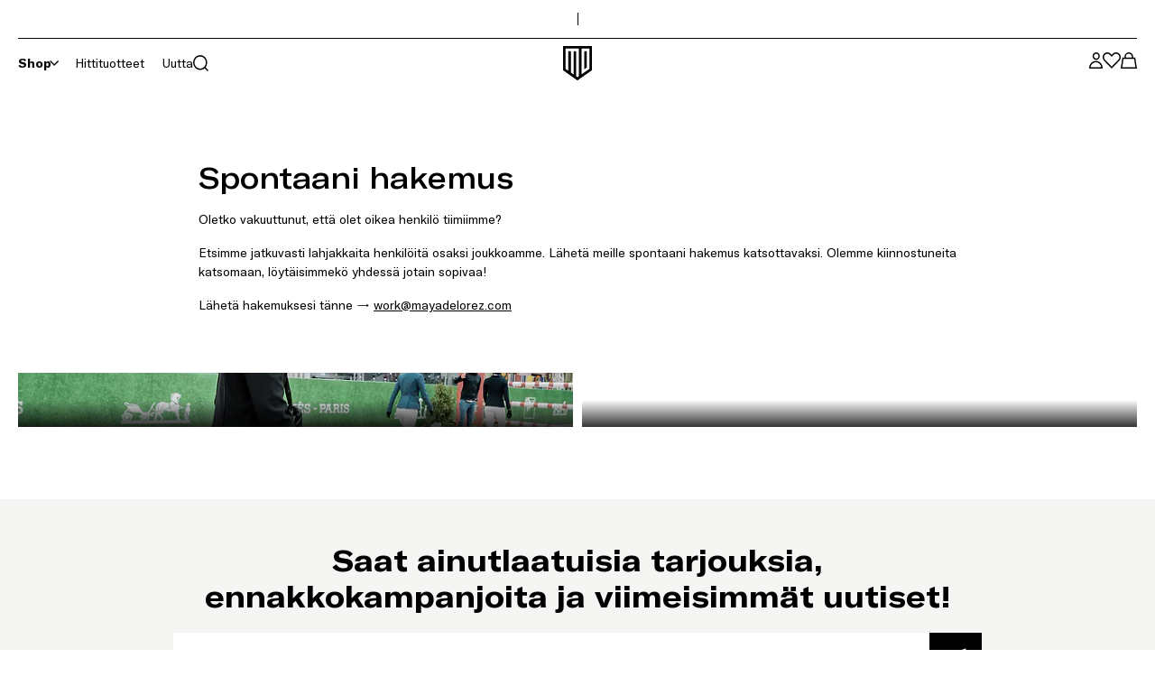

--- FILE ---
content_type: text/html; charset=utf-8
request_url: https://www.mayadelorez.com/fi/spontaneous-application
body_size: 28207
content:
<!DOCTYPE html><html lang="fi"><head><meta charSet="utf-8"/><meta name="viewport" content="width=device-width"/><meta content="WOeaqtoX3wkeNs7Wt74Exg20TWI777Dpszid5L5uojI" name="google-site-verification"/><link href="https://www.mayadelorez.com/spontaneous-application" hrefLang="x-default" rel="alternate"/><link href="https://www.mayadelorez.com/sv/spontaneous-application" hrefLang="sv" rel="alternate"/><link href="https://www.mayadelorez.com/da/spontaneous-application" hrefLang="da" rel="alternate"/><link href="https://www.mayadelorez.com/fr/spontaneous-application" hrefLang="fr" rel="alternate"/><link href="https://www.mayadelorez.com/fi/spontaneous-application" hrefLang="fi" rel="alternate"/><link href="https://www.mayadelorez.com/de/spontaneous-application" hrefLang="de" rel="alternate"/><link href="https://www.mayadelorez.com/nl/spontaneous-application" hrefLang="nl" rel="alternate"/><link href="https://www.mayadelorez.com/no/spontaneous-application" hrefLang="no" rel="alternate"/><link href="https://www.mayadelorez.com/fi/spontaneous-application" rel="canonical"/><link href="/favicon.ico" rel="icon"/><title>spontaani sovellus - Maya Delorez</title><meta content="Haluatko lähettää spontaanin hakemuksen? Tee se täällä!" name="description"/><meta name="next-head-count" content="15"/><link rel="preload" href="/_next/static/media/100fe7dc267f9d0a-s.p.ttf" as="font" type="font/ttf" crossorigin="anonymous" data-next-font="size-adjust"/><link rel="preload" href="/_next/static/media/a0ffc2ef6ce2c798-s.p.ttf" as="font" type="font/ttf" crossorigin="anonymous" data-next-font="size-adjust"/><link rel="preload" href="/_next/static/media/a7c9b7f8a326121f-s.p.ttf" as="font" type="font/ttf" crossorigin="anonymous" data-next-font="size-adjust"/><link rel="preload" href="/_next/static/media/9c938d9ba9ce8e5d-s.p.ttf" as="font" type="font/ttf" crossorigin="anonymous" data-next-font="size-adjust"/><link rel="preload" href="/_next/static/css/ed0708ad457b7e48.css" as="style"/><link rel="stylesheet" href="/_next/static/css/ed0708ad457b7e48.css" data-n-g=""/><noscript data-n-css=""></noscript><script defer="" nomodule="" src="/_next/static/chunks/polyfills-c67a75d1b6f99dc8.js"></script><script src="/_next/static/chunks/webpack-8ff55192fd8be10e.js" defer=""></script><script src="/_next/static/chunks/framework-483d8962bd221f76.js" defer=""></script><script src="/_next/static/chunks/main-7b895399e7b78810.js" defer=""></script><script src="/_next/static/chunks/pages/_app-87259da51ee034ed.js" defer=""></script><script src="/_next/static/chunks/330-c114a72798226bbd.js" defer=""></script><script src="/_next/static/chunks/pages/%5B%5B...slug%5D%5D-0ad2de89cc60015f.js" defer=""></script><script src="/_next/static/4dzar751zirLIGQPFGJgP/_buildManifest.js" defer=""></script><script src="/_next/static/4dzar751zirLIGQPFGJgP/_ssgManifest.js" defer=""></script></head><body><div id="__next"><span class="sr-only" id="top-of-the-page" tabindex="-1">Sivun yläosa</span><a class="sr-only z-[1] bg-white !p-1 focus-visible:not-sr-only focus-visible:absolute focus-visible:top-0" href="#main-content">Siirry pääsisältöön</a><div class="z-30 bg-white"><section class="container-component mx-auto px-5 xl:px-8 max-w-110rem"><div class="flex h-[43px] w-full items-center gap-4 border-b border-black py-2 text-xs"><div class="app-header-topbar-lipscore relative h-[26px] w-1/2 overflow-hidden"><div aria-label="Avaa arvosteluikkuna" class="lipscore-service-review-badge fade-in-long-element lipscore-service-review-badge-small-short lipscore-no-border absolute h-[26px] overflow-hidden -outline-offset-2" data-ls-widget-height="45px" data-ls-widget-width="300px"></div></div><div class="h-3.5 w-[1px] bg-black"></div><div class="flex w-1/2 items-center justify-end"><div class="relative w-full"></div></div></div></section></div><div class="sticky top-0 z-30 bg-white"><section class="container-component mx-auto px-5 xl:px-8 max-w-110rem"><header class="py-2"><nav class="flex"><div class="flex w-1/3 items-center gap-x-5 lg:gap-x-10"><button class="button-component outline-none transition-all duration-300 relative p-2 -m-2 lg:hidden" type="button" aria-label="Avaa navigeringsmeny"><svg class="hamburger" height="11.5" width="20"><g data-name="Group 32" fill="none" stroke="black" stroke-width="1.5"><path d="M0 .75h20" data-name="Line 78"></path><path d="M0 5.75h14.5" data-name="Line 79"></path><path d="M0 10.75h7.5" data-name="Line 80"></path></g></svg></button><div class="app-menu-desktop hidden lg:block"><ul class="-mx-2.5 flex"><li class="menu-item px-2.5"><div class="flex items-center gap-x-2"><span class="whitespace-nowrap font-bold">Shop</span><button class="button-component outline-none transition-all duration-300 relative" type="button" aria-expanded="false" aria-haspopup="true" aria-label="Shop"><svg class="chevron-arrow default-transition transform rotate-90" height="10.186" role="presentation" width="6.154"><path d="m.531.531 4.562 4.562L.531 9.656" data-name="Vector 2244" fill="none" stroke="black" stroke-width="1.5"></path></svg></button></div><div class="mini-modal-component default-transition absolute z-10 bg-white shadow-lg mega-menu left-0 z-50 w-full !bg-transparent pt-[16px] text-xs hidden" aria-label="Laajennettu megavalikko: Shop"><div class="bg-white"><section class="container-component mx-auto px-5 xl:px-8 max-w-110rem flex justify-between gap-10 xl:gap-20"><div class="flex w-2/5 py-5 xl:w-1/3"><div class="w-1/2 border-r border-black/10 pr-5 xxl:pr-10"><div aria-label="Lista 8 objektit, taso 2" class="-my-4"><div class="my-3  flex items-center justify-between"><a class="button-component outline-none transition-all duration-300 relative block w-fit py-1 font-america text-sm font-bold" href="/fi/category/women">Naiset</a><button class="button-component outline-none transition-all duration-300 relative pl-5" type="button" aria-label="Valitse alavalikko taso 3 Naiset, valittu"><svg class="chevron-arrow default-transition " height="10.186" role="presentation" width="6.154"><path d="m.531.531 4.562 4.562L.531 9.656" data-name="Vector 2244" fill="none" stroke="black" stroke-width="1.5"></path></svg></button></div><div class="my-3  flex items-center justify-between"><a class="button-component outline-none transition-all duration-300 relative block w-fit py-1 font-america text-sm" href="/fi/category/mens">Miehet</a><button class="button-component outline-none transition-all duration-300 relative pl-5" type="button" aria-label="Valitse alavalikko taso 3 Miehet"><svg class="chevron-arrow default-transition " height="10.186" role="presentation" width="6.154"><path d="m.531.531 4.562 4.562L.531 9.656" data-name="Vector 2244" fill="none" stroke="black" stroke-width="1.5"></path></svg></button></div><div class="my-3  flex items-center justify-between"><a class="button-component outline-none transition-all duration-300 relative block w-fit py-1 font-america text-sm" href="/fi/category/young-riders">Young Rider </a><button class="button-component outline-none transition-all duration-300 relative pl-5" type="button" aria-label="Valitse alavalikko taso 3 Young Rider "><svg class="chevron-arrow default-transition " height="10.186" role="presentation" width="6.154"><path d="m.531.531 4.562 4.562L.531 9.656" data-name="Vector 2244" fill="none" stroke="black" stroke-width="1.5"></path></svg></button></div><div class="my-3  flex items-center justify-between"><a class="button-component outline-none transition-all duration-300 relative block w-fit py-1 font-america text-sm" href="/fi/category/horses">Hevonen</a><button class="button-component outline-none transition-all duration-300 relative pl-5" type="button" aria-label="Valitse alavalikko taso 3 Hevonen"><svg class="chevron-arrow default-transition " height="10.186" role="presentation" width="6.154"><path d="m.531.531 4.562 4.562L.531 9.656" data-name="Vector 2244" fill="none" stroke="black" stroke-width="1.5"></path></svg></button></div><div class="my-3  flex items-center justify-between"><a class="button-component outline-none transition-all duration-300 relative block w-fit py-1 font-america text-sm" href="/fi/category/accessories">Asusteet</a><button class="button-component outline-none transition-all duration-300 relative pl-5" type="button" aria-label="Valitse alavalikko taso 3 Asusteet"><svg class="chevron-arrow default-transition " height="10.186" role="presentation" width="6.154"><path d="m.531.531 4.562 4.562L.531 9.656" data-name="Vector 2244" fill="none" stroke="black" stroke-width="1.5"></path></svg></button></div><div class="my-3  flex items-center justify-between"><a class="button-component outline-none transition-all duration-300 relative block w-fit py-1 font-america text-sm hover-underline" href="/fi/category/winter-collection">Talvimallisto</a></div><div class="my-3  flex items-center justify-between"><a class="button-component outline-none transition-all duration-300 relative block w-fit py-1 font-america text-sm hover-underline" href="/fi/category/pre-loved">Pre-Loved</a></div><div class="my-3  flex items-center justify-between"><a class="button-component outline-none transition-all duration-300 relative block w-fit py-1 font-america text-sm hover-underline" href="/fi/giftcard">E-Gift Card</a></div></div><div class="mb-6 mt-11 h-[1px] bg-black/10"></div><div aria-label="Lista 3 objektit, taso 2" class="-mb-5"><div><a class="hover-underline my-3 block py-1" href="/fi/frequently-asked-questions">Ota yhteyttä</a></div><div><a class="hover-underline my-3 block py-1" href="/fi/member">MD VIP Community</a></div><div><a class="hover-underline my-3 block py-1" href="/fi/about-us">Tietoa meistä</a></div></div></div><div class="-my-2 w-1/2 pl-10"><div aria-label="Lista 9 objektit, taso 3, alavalikko: Naiset" class="block"><div><a class="hover-opacity my-1 block py-1 underline" href="/fi/category/women">Näytä kaikki<!-- --> <!-- -->Naiset</a></div><div><a class="hover-underline my-3 block py-1" href="/fi/category/bestsellers-women">Hittituotteet</a></div><div><a class="hover-underline my-3 block py-1" href="/fi/category/women/breeches">Ratsastushousut</a></div><div><a class="hover-underline my-3 block py-1" href="/fi/category/women/tops">Paidat &amp; puserot</a></div><div><a class="hover-underline my-3 block py-1" href="/fi/category/women/hoodies">Hupparit &amp; Colleget</a></div><div><a class="hover-underline my-3 block py-1" href="/fi/category/women/jackets">Takit</a></div><div><a class="hover-underline my-3 block py-1" href="/fi/category/women/vests">Liivit</a></div><div><a class="hover-underline my-3 block py-1" href="/fi/category/women/show-wear">Kilpailuvaatteet</a></div><div><a class="hover-underline my-3 block py-1" href="/fi/category/women/workout-collection">Treenivaatteet</a></div><div><a class="hover-underline my-3 block py-1" href="/fi/category/accessories/bags">Laukut</a></div></div><div aria-label="Lista 6 objektit, taso 3, alavalikko: Miehet" class="hidden"><div><a class="hover-opacity my-1 block py-1 underline" href="/fi/category/mens">Näytä kaikki<!-- --> <!-- -->Miehet</a></div><div><a class="hover-underline my-3 block py-1" href="/fi/category/bestsellers-men">Hittituotteet</a></div><div><a class="hover-underline my-3 block py-1" href="/fi/category/mens/breeches">Ratsastushousut</a></div><div><a class="hover-underline my-3 block py-1" href="/fi/category/mens/tops">Paidat</a></div><div><a class="hover-underline my-3 block py-1" href="/fi/category/mens/hoodies">Hupparit &amp; Colleget</a></div><div><a class="hover-underline my-3 block py-1" href="/fi/category/mens/jackets">Takit</a></div><div><a class="hover-underline my-3 block py-1" href="/fi/category/accessories/bags">Laukut</a></div></div><div aria-label="Lista 2 objektit, taso 3, alavalikko: Young Rider " class="hidden"><div><a class="hover-opacity my-1 block py-1 underline" href="/fi/category/young-riders">Näytä kaikki<!-- --> <!-- -->Young Rider </a></div><div><a class="hover-underline my-3 block py-1 font-bold" href="/fi/category/young-riders/girl">Tyttö (122-158)</a><ul class="-mt-3 ml-5"><a class="hover-underline my-1 block py-1" href="/fi/category/young-riders/girl/breeches">Ratsastushousut</a><a class="hover-underline my-1 block py-1" href="/fi/category/young-riders/girl/tops">Paidat</a><a class="hover-underline my-1 block py-1" href="/fi/category/young-riders/girl/hoodies">Hupparit &amp; Colleget</a><a class="hover-underline my-1 block py-1" href="/fi/category/young-riders/girl/jackets">Takit</a></ul></div><div><a class="hover-underline my-3 block py-1 font-bold" href="/fi/category/young-riders/boy">Poika (122-158)</a><ul class="-mt-3 ml-5"><a class="hover-underline my-1 block py-1" href="/fi/category/young-riders/boy/breeches">Ratsastushousut</a><a class="hover-underline my-1 block py-1" href="/fi/category/young-riders/boy/tops">Paidat</a><a class="hover-underline my-1 block py-1" href="/fi/category/young-riders/boy/hoodies">Hupparit &amp; Colleget</a><a class="hover-underline my-1 block py-1" href="/fi/category/young-riders/boy/jackets">Takit</a></ul></div></div><div aria-label="Lista 4 objektit, taso 3, alavalikko: Hevonen" class="hidden"><div><a class="hover-opacity my-1 block py-1 underline" href="/fi/category/horses">Näytä kaikki<!-- --> <!-- -->Hevonen</a></div><div><a class="hover-underline my-3 block py-1" href="/fi/category/horses/saddle-pads">Satulahuovat</a></div><div><a class="hover-underline my-3 block py-1" href="/fi/category/horses/browbands">Otsapannat</a></div><div><a class="hover-underline my-3 block py-1" href="/fi/category/horses/halters">Riimut &amp; Riimunnarut</a></div><div><span class="hover-underline my-3 block py-1 font-bold">Kokoelmat</span><ul class="-mt-3 ml-5"><a class="hover-underline my-1 block py-1" href="/fi/carl-velcro-saddle-pads">Carl Customizable Saddle Pads</a></ul></div></div><div aria-label="Lista 8 objektit, taso 3, alavalikko: Asusteet" class="hidden"><div><a class="hover-opacity my-1 block py-1 underline" href="/fi/category/accessories">Näytä kaikki<!-- --> <!-- -->Asusteet</a></div><div><a class="hover-underline my-3 block py-1" href="/fi/category/grooming-bag">Harjalaukut</a></div><div><a class="hover-underline my-3 block py-1" href="/fi/category/accessories/belts">Vyöt</a></div><div><a class="hover-underline my-3 block py-1" href="/fi/category/accessories/caps-beanies">Lippikset &amp; Pipot</a></div><div><a class="hover-underline my-3 block py-1" href="/fi/category/accessories/bags">Laukut</a></div><div><a class="hover-underline my-3 block py-1" href="/fi/category/accessories/socks">Sukat</a></div><div><a class="hover-underline my-3 block py-1" href="/fi/category/accessories/riding-gloves">Ratsastuskäsineet</a></div><div><a class="hover-underline my-3 block py-1" href="/fi/category/accessories/accessories">Ratsastusasusteet</a></div><div><a class="hover-underline my-3 block py-1" href="/fi/category/accessories/dogs">Koirat</a></div></div></div></div><div class="flex w-3/5 justify-end gap-2.5 py-2.5 xl:w-2/3"><div class="relative overflow-hidden block aspect-[54/46] min-h-[430px] xl:min-h-0 xl:w-[calc(50%-5px)]"><div class="adaptive-img-mobile "><img alt="" loading="lazy" decoding="async" data-nimg="fill" class="image-component default-transition z-0 object-center object-cover" style="position:absolute;height:100%;width:100%;left:0;top:0;right:0;bottom:0;color:transparent" sizes="(max-width: 1290px) 40vw, 33vw" srcSet="https://ecdn.speedsize.com/1e7c580d-ad97-4270-aca5-5910d34af508/https://a.storyblok.com/f/270947/2000x3000/6bdcaee050/newseason-spring-drop-1-alise_oken_2026_17.jpg?speedsize=w_256 256w, https://ecdn.speedsize.com/1e7c580d-ad97-4270-aca5-5910d34af508/https://a.storyblok.com/f/270947/2000x3000/6bdcaee050/newseason-spring-drop-1-alise_oken_2026_17.jpg?speedsize=w_384 384w, https://ecdn.speedsize.com/1e7c580d-ad97-4270-aca5-5910d34af508/https://a.storyblok.com/f/270947/2000x3000/6bdcaee050/newseason-spring-drop-1-alise_oken_2026_17.jpg?speedsize=w_640 640w, https://ecdn.speedsize.com/1e7c580d-ad97-4270-aca5-5910d34af508/https://a.storyblok.com/f/270947/2000x3000/6bdcaee050/newseason-spring-drop-1-alise_oken_2026_17.jpg?speedsize=w_750 750w, https://ecdn.speedsize.com/1e7c580d-ad97-4270-aca5-5910d34af508/https://a.storyblok.com/f/270947/2000x3000/6bdcaee050/newseason-spring-drop-1-alise_oken_2026_17.jpg?speedsize=w_828 828w, https://ecdn.speedsize.com/1e7c580d-ad97-4270-aca5-5910d34af508/https://a.storyblok.com/f/270947/2000x3000/6bdcaee050/newseason-spring-drop-1-alise_oken_2026_17.jpg?speedsize=w_1080 1080w, https://ecdn.speedsize.com/1e7c580d-ad97-4270-aca5-5910d34af508/https://a.storyblok.com/f/270947/2000x3000/6bdcaee050/newseason-spring-drop-1-alise_oken_2026_17.jpg?speedsize=w_1200 1200w, https://ecdn.speedsize.com/1e7c580d-ad97-4270-aca5-5910d34af508/https://a.storyblok.com/f/270947/2000x3000/6bdcaee050/newseason-spring-drop-1-alise_oken_2026_17.jpg?speedsize=w_1920 1920w, https://ecdn.speedsize.com/1e7c580d-ad97-4270-aca5-5910d34af508/https://a.storyblok.com/f/270947/2000x3000/6bdcaee050/newseason-spring-drop-1-alise_oken_2026_17.jpg?speedsize=w_2048 2048w, https://ecdn.speedsize.com/1e7c580d-ad97-4270-aca5-5910d34af508/https://a.storyblok.com/f/270947/2000x3000/6bdcaee050/newseason-spring-drop-1-alise_oken_2026_17.jpg?speedsize=w_3840 3840w" src="https://ecdn.speedsize.com/1e7c580d-ad97-4270-aca5-5910d34af508/https://a.storyblok.com/f/270947/2000x3000/6bdcaee050/newseason-spring-drop-1-alise_oken_2026_17.jpg?speedsize=w_3840"/></div><section class="container-component mx-auto px-5 xl:px-8 max-w-110rem flex h-full items-end py-5 text-white w-full !p-5"><div class="pointer-events-none relative z-[12]"><div class="mb-2 space-y-1 lg:space-y-2"></div><div class="pointer-events-auto mt-4 flex flex-wrap gap-3 lg:mt-5"><a class="inline-block button-component outline-none transition-all duration-300 relative border text-center cursor-pointer lg:hover:bg-neutral-800 lg:hover:border-neutral-800 lg:hover:text-white bg-white border-white text-black font-america-extended text-xs uppercase outline-offset-2 focus-visible:bg-black focus-visible:text-white focus-visible:border-black px-4 py-2" href="/fi/category/women/breeches">Ratsastushousut</a></div></div></section><div class="overlay-component absolute-cover pointer-events-none bottom-0 top-auto h-1/2 cursor-default outline-none focus:outline-none focus-visible:outline-1 z-10 bg-gradient-to-t from-black to-transparent opacity-[0.8]"></div><a class="absolute-cover z-[11] -outline-offset-2" aria-label="/category/women/breeches" href="/fi/category/women/breeches"></a></div><div class="relative overflow-hidden aspect-[54/46] min-h-[430px] xl:min-h-0 xl:w-[calc(50%-5px)] hidden w-full xl:flex"><div class="adaptive-img-mobile "><img alt="" loading="lazy" decoding="async" data-nimg="fill" class="image-component default-transition z-0 object-center object-cover" style="position:absolute;height:100%;width:100%;left:0;top:0;right:0;bottom:0;color:transparent" sizes="(max-width: 1290px) 40vw, 33vw" srcSet="https://ecdn.speedsize.com/1e7c580d-ad97-4270-aca5-5910d34af508/https://a.storyblok.com/f/270947/2000x3000/955f048513/newseason-spring-drop-1-elena_haas_2026_7.jpg?speedsize=w_256 256w, https://ecdn.speedsize.com/1e7c580d-ad97-4270-aca5-5910d34af508/https://a.storyblok.com/f/270947/2000x3000/955f048513/newseason-spring-drop-1-elena_haas_2026_7.jpg?speedsize=w_384 384w, https://ecdn.speedsize.com/1e7c580d-ad97-4270-aca5-5910d34af508/https://a.storyblok.com/f/270947/2000x3000/955f048513/newseason-spring-drop-1-elena_haas_2026_7.jpg?speedsize=w_640 640w, https://ecdn.speedsize.com/1e7c580d-ad97-4270-aca5-5910d34af508/https://a.storyblok.com/f/270947/2000x3000/955f048513/newseason-spring-drop-1-elena_haas_2026_7.jpg?speedsize=w_750 750w, https://ecdn.speedsize.com/1e7c580d-ad97-4270-aca5-5910d34af508/https://a.storyblok.com/f/270947/2000x3000/955f048513/newseason-spring-drop-1-elena_haas_2026_7.jpg?speedsize=w_828 828w, https://ecdn.speedsize.com/1e7c580d-ad97-4270-aca5-5910d34af508/https://a.storyblok.com/f/270947/2000x3000/955f048513/newseason-spring-drop-1-elena_haas_2026_7.jpg?speedsize=w_1080 1080w, https://ecdn.speedsize.com/1e7c580d-ad97-4270-aca5-5910d34af508/https://a.storyblok.com/f/270947/2000x3000/955f048513/newseason-spring-drop-1-elena_haas_2026_7.jpg?speedsize=w_1200 1200w, https://ecdn.speedsize.com/1e7c580d-ad97-4270-aca5-5910d34af508/https://a.storyblok.com/f/270947/2000x3000/955f048513/newseason-spring-drop-1-elena_haas_2026_7.jpg?speedsize=w_1920 1920w, https://ecdn.speedsize.com/1e7c580d-ad97-4270-aca5-5910d34af508/https://a.storyblok.com/f/270947/2000x3000/955f048513/newseason-spring-drop-1-elena_haas_2026_7.jpg?speedsize=w_2048 2048w, https://ecdn.speedsize.com/1e7c580d-ad97-4270-aca5-5910d34af508/https://a.storyblok.com/f/270947/2000x3000/955f048513/newseason-spring-drop-1-elena_haas_2026_7.jpg?speedsize=w_3840 3840w" src="https://ecdn.speedsize.com/1e7c580d-ad97-4270-aca5-5910d34af508/https://a.storyblok.com/f/270947/2000x3000/955f048513/newseason-spring-drop-1-elena_haas_2026_7.jpg?speedsize=w_3840"/></div><section class="container-component mx-auto px-5 xl:px-8 max-w-110rem flex h-full items-end py-5 text-white w-full !p-5"><div class="pointer-events-none relative z-[12]"><div class="mb-2 space-y-1 lg:space-y-2"></div><div class="pointer-events-auto mt-4 flex flex-wrap gap-3 lg:mt-5"><a class="inline-block button-component outline-none transition-all duration-300 relative border text-center cursor-pointer lg:hover:bg-neutral-800 lg:hover:border-neutral-800 lg:hover:text-white bg-white border-white text-black font-america-extended text-xs uppercase outline-offset-2 focus-visible:bg-black focus-visible:text-white focus-visible:border-black px-4 py-2" href="/fi/category/bestsellers-all">Hittituotteet</a></div></div></section><div class="overlay-component absolute-cover pointer-events-none bottom-0 top-auto h-1/2 cursor-default outline-none focus:outline-none focus-visible:outline-1 z-10 bg-gradient-to-t from-black to-transparent opacity-[0.8]"></div><a class="absolute-cover z-[11] -outline-offset-2" aria-label="/category/bestsellers-all" href="/fi/category/bestsellers-all"></a></div></div></section></div></div></li><li class="menu-item px-2.5"><div class="flex items-center gap-x-2"><a class="whitespace-nowrap" href="/fi/category/bestsellers-all">Hittituotteet</a></div></li><li class="menu-item px-2.5"><div class="flex items-center gap-x-2"><a class="whitespace-nowrap" href="/fi/category/latest-arrivals">Uutta</a></div></li></ul><div aria-atomic="true" aria-live="polite" class="aria-live sr-only"></div></div><button class="button-component outline-none transition-all duration-300 relative p-2 -m-2 flex items-center gap-x-2.5" type="button" aria-label="Avaa hakumenu"><svg class="search" height="17.159" role="presentation" width="17.159"><g fill="none" stroke="black" stroke-width="1.5"><path d="M.75 7.895A7.145 7.145 0 1 0 7.895.75 7.145 7.145 0 0 0 .75 7.895" data-name="Ellipse 44"></path><path d="m12.947 12.947 3.681 3.681" data-name="Vector 195"></path></g></svg><span class="hidden xl:block">Search...</span></button></div><a class="flex-center w-1/3" href="/fi"><span class="sr-only">Maya Delorez ‑logo</span><svg class="h-[38px] w-auto default-transition logo" role="presentation" viewBox="0 0 24 24"><path d="M14.782 19.482v.4l.3-.2c.53-.38 1-.77 1.581-1.14 1-.721 2.061-1.451 3.111-2.142a1.071 1.071 0 0 0 .571-1.06 2.1 2.1 0 0 1 0-.251V1.7h-5.332c-.231 0-.271.09-.271.28v3.293Zm1.882-15.8h1.661c.05 0 .12.1.16.17s0 .13 0 .191v10.676a.532.532 0 0 1-.28.521c-.511.33-1 .69-1.551 1.07ZM3.685 15.7a1.269 1.269 0 0 0 .251.46c.46.36 1 .691 1.43 1a1.281 1.281 0 0 0 .211.11V3.572h1.771v14.439a.728.728 0 0 0 .23.7c.47.37 1 .71 1.451 1.05a1.119 1.119 0 0 0 .23.12V3.572h1.751v17.141a.53.53 0 0 0 .06.31 5.54 5.54 0 0 0 .68.591.572.572 0 0 0 .8-.063.429.429 0 0 0 .036-.048 1.468 1.468 0 0 0 .34-1V1.791H4.1c-.421 0-.421 0-.421.41V15.51c-.004.06-.024.14.006.19Z" fill="#fff"></path><path d="M22.177.31V0H1.824v16.27a1.111 1.111 0 0 0 .531 1l9.245 6.535c.371.26.371.26.741 0 3.1-2.181 6.2-4.373 9.316-6.544a1.122 1.122 0 0 0 .51-1q.011-7.966.01-15.951Zm-1 16.01-9.265 6.634-9.107-6.634V1.061h18.421Zm-18.371 0 9.106 6.634 9.315-6.634V1.061H2.805ZM15.013 1.681h5.343v13.408a2.1 2.1 0 0 0 0 .251 1.071 1.071 0 0 1-.571 1.06c-1.05.691-2.081 1.421-3.111 2.142-.531.37-1.051.76-1.581 1.14l-.3.2V1.961c-.051-.19-.011-.29.22-.28ZM3.675 2.2c0-.41 0-.41.421-.41h8.815v18.7a1.468 1.468 0 0 1-.34 1 .57.57 0 0 1-.793.147c-.017-.011-.032-.024-.048-.036a5.54 5.54 0 0 1-.68-.591.53.53 0 0 1-.06-.31V3.572H9.269V19.9a1.119 1.119 0 0 1-.23-.12c-.491-.34-1-.68-1.451-1.05a.728.728 0 0 1-.23-.7V3.572H5.577V17.3a1.281 1.281 0 0 1-.211-.11c-.48-.34-1-.671-1.43-1a1.269 1.269 0 0 1-.251-.46v-.19ZM18.5 14.729V3.862c0-.05-.11-.17-.16-.17h-1.666V16.32c.55-.38 1-.74 1.551-1.07a.534.534 0 0 0 .275-.521Z"></path></svg></a><ul class="flex w-1/3 items-center justify-end gap-x-5"><li><button class="button-component outline-none transition-all duration-300 relative p-2 -m-2" type="button" aria-label="MD VIP Community, Siirry tililleni"><div class="flex items-center gap-x-2.5 not-logged-in" id="user-icon"><svg class="user" height="17.245" role="presentation" width="14.895"><g data-name="Group 153" fill="white" stroke="black" stroke-width="1.5"><path d="M14.145 16.471a6.7 6.7 0 0 0-13.4 0c.126.092 13.4 0 13.4 0Z" data-name="Path 1684" stroke-linecap="round" stroke-linejoin="round"></path><g data-name="Ellipse 164" transform="translate(3.76)"><circle cx="4" cy="4" r="4" stroke="none"></circle><circle cx="4" cy="4" r="3.25"></circle></g></g></svg><span class="hidden xl:block">MD VIP Community</span></div></button></li><li><button class="button-component outline-none transition-all duration-300 relative p-2 -m-2" type="button" aria-label="Avaa toivelistavalikko"><div class="relative"><div><svg class="heart" height="17.236" role="presentation" width="19.893"><path d="m8.269 2.04 1.677 1.678 1.677-1.678a4.405 4.405 0 1 1 6.229 6.229l-7.906 7.907L2.04 8.27a4.405 4.405 0 1 1 6.229-6.23Z" data-name="Vector 2027" fill="none" stroke="black" stroke-width="1.5"></path></svg></div></div></button></li><li><button class="button-component outline-none transition-all duration-300 relative p-2 -m-2" type="button" aria-label="Avaa ostoskorivalikko"><div class="relative"><svg class="shopping-bag" height="18" role="presentation" width="18.248"><g fill="none" stroke="black" stroke-width="1.5"><path d="m.875 17.25 1.65-10.725h13.2l1.65 10.725Z" data-name="Vector 2477"></path><path d="M4.999 6.525v-1.65a4.125 4.125 0 1 1 8.25 0v1.65" data-name="Vector 2479"></path></g></svg></div></button></li></ul></nav></header></section></div><div aria-hidden="true" id="voyado-placeholder"></div><main class="pt-26 z-20 scroll-smooth antialiased" id="main-content" tabindex="-1"><div class="mt-10 lg:mt-20"><section class="container-component text-block mb-10 lg:mb-20"><div class="mx-auto px-5 xl:px-8 max-w-55rem"><div class="flex "><h1 class="mb-4 text-h2 font-medium">Spontaani hakemus</h1></div><div class=""><div class="rich-text  "><p>Oletko vakuuttunut, että olet oikea henkilö tiimiimme?</p><p>Etsimme jatkuvasti lahjakkaita henkilöitä osaksi joukkoamme. Lähetä meille spontaani hakemus katsottavaksi. Olemme kiinnostuneita katsomaan, löytäisimmekö yhdessä jotain sopivaa!</p><p>Lähetä hakemuksesi tänne → <a class="" target="_blank" href="mailto:work@mayadelorez.com">work@mayadelorez.com<span class="sr-only">, <!-- -->Avautuu linkki uudessa välilehdessä</span></a></p></div></div></div></section><section class="container-component mx-auto px-5 xl:px-8 max-w-110rem two-col-images mb-10 lg:mb-20"><div class="md:grid md:grid-cols-2 md:gap-2.5"><div class="relative overflow-hidden block aspect-[2/3]"><div class="adaptive-img-mobile "><img alt="" loading="lazy" decoding="async" data-nimg="fill" class="image-component default-transition z-0 object-center object-cover" style="position:absolute;height:100%;width:100%;left:0;top:0;right:0;bottom:0;color:transparent" sizes="(max-width: 768px) 100vw, 50vw" srcSet="https://ecdn.speedsize.com/1e7c580d-ad97-4270-aca5-5910d34af508/https://a.storyblok.com/f/270947/1365x2048/e577e5b9ee/2025_anastasia_adele_vienna_3.jpg?speedsize=w_384 384w, https://ecdn.speedsize.com/1e7c580d-ad97-4270-aca5-5910d34af508/https://a.storyblok.com/f/270947/1365x2048/e577e5b9ee/2025_anastasia_adele_vienna_3.jpg?speedsize=w_640 640w, https://ecdn.speedsize.com/1e7c580d-ad97-4270-aca5-5910d34af508/https://a.storyblok.com/f/270947/1365x2048/e577e5b9ee/2025_anastasia_adele_vienna_3.jpg?speedsize=w_750 750w, https://ecdn.speedsize.com/1e7c580d-ad97-4270-aca5-5910d34af508/https://a.storyblok.com/f/270947/1365x2048/e577e5b9ee/2025_anastasia_adele_vienna_3.jpg?speedsize=w_828 828w, https://ecdn.speedsize.com/1e7c580d-ad97-4270-aca5-5910d34af508/https://a.storyblok.com/f/270947/1365x2048/e577e5b9ee/2025_anastasia_adele_vienna_3.jpg?speedsize=w_1080 1080w, https://ecdn.speedsize.com/1e7c580d-ad97-4270-aca5-5910d34af508/https://a.storyblok.com/f/270947/1365x2048/e577e5b9ee/2025_anastasia_adele_vienna_3.jpg?speedsize=w_1200 1200w, https://ecdn.speedsize.com/1e7c580d-ad97-4270-aca5-5910d34af508/https://a.storyblok.com/f/270947/1365x2048/e577e5b9ee/2025_anastasia_adele_vienna_3.jpg?speedsize=w_1920 1920w, https://ecdn.speedsize.com/1e7c580d-ad97-4270-aca5-5910d34af508/https://a.storyblok.com/f/270947/1365x2048/e577e5b9ee/2025_anastasia_adele_vienna_3.jpg?speedsize=w_2048 2048w, https://ecdn.speedsize.com/1e7c580d-ad97-4270-aca5-5910d34af508/https://a.storyblok.com/f/270947/1365x2048/e577e5b9ee/2025_anastasia_adele_vienna_3.jpg?speedsize=w_3840 3840w" src="https://ecdn.speedsize.com/1e7c580d-ad97-4270-aca5-5910d34af508/https://a.storyblok.com/f/270947/1365x2048/e577e5b9ee/2025_anastasia_adele_vienna_3.jpg?speedsize=w_3840"/></div><section class="container-component mx-auto px-5 xl:px-8 max-w-110rem flex h-full items-end py-5 text-white !p-5"><div class="pointer-events-none relative z-[12]"><div class="mb-2 space-y-1 lg:space-y-2"></div><div class="pointer-events-auto mt-4 flex flex-wrap gap-3 lg:mt-5"></div></div></section><div class="overlay-component absolute-cover pointer-events-none bottom-0 top-auto h-1/2 cursor-default outline-none focus:outline-none focus-visible:outline-1 z-10 bg-gradient-to-t from-black to-transparent opacity-[0.8]"></div></div><div class="relative overflow-hidden block aspect-[2/3]"><div class="adaptive-img-mobile "><img alt="" loading="lazy" decoding="async" data-nimg="fill" class="image-component default-transition z-0 object-center object-cover" style="position:absolute;height:100%;width:100%;left:0;top:0;right:0;bottom:0;color:transparent" sizes="(max-width: 768px) 100vw, 50vw" srcSet="https://ecdn.speedsize.com/1e7c580d-ad97-4270-aca5-5910d34af508/https://a.storyblok.com/f/270947/2835x4253/1e6098bd0b/black-horse.png?speedsize=w_384 384w, https://ecdn.speedsize.com/1e7c580d-ad97-4270-aca5-5910d34af508/https://a.storyblok.com/f/270947/2835x4253/1e6098bd0b/black-horse.png?speedsize=w_640 640w, https://ecdn.speedsize.com/1e7c580d-ad97-4270-aca5-5910d34af508/https://a.storyblok.com/f/270947/2835x4253/1e6098bd0b/black-horse.png?speedsize=w_750 750w, https://ecdn.speedsize.com/1e7c580d-ad97-4270-aca5-5910d34af508/https://a.storyblok.com/f/270947/2835x4253/1e6098bd0b/black-horse.png?speedsize=w_828 828w, https://ecdn.speedsize.com/1e7c580d-ad97-4270-aca5-5910d34af508/https://a.storyblok.com/f/270947/2835x4253/1e6098bd0b/black-horse.png?speedsize=w_1080 1080w, https://ecdn.speedsize.com/1e7c580d-ad97-4270-aca5-5910d34af508/https://a.storyblok.com/f/270947/2835x4253/1e6098bd0b/black-horse.png?speedsize=w_1200 1200w, https://ecdn.speedsize.com/1e7c580d-ad97-4270-aca5-5910d34af508/https://a.storyblok.com/f/270947/2835x4253/1e6098bd0b/black-horse.png?speedsize=w_1920 1920w, https://ecdn.speedsize.com/1e7c580d-ad97-4270-aca5-5910d34af508/https://a.storyblok.com/f/270947/2835x4253/1e6098bd0b/black-horse.png?speedsize=w_2048 2048w, https://ecdn.speedsize.com/1e7c580d-ad97-4270-aca5-5910d34af508/https://a.storyblok.com/f/270947/2835x4253/1e6098bd0b/black-horse.png?speedsize=w_3840 3840w" src="https://ecdn.speedsize.com/1e7c580d-ad97-4270-aca5-5910d34af508/https://a.storyblok.com/f/270947/2835x4253/1e6098bd0b/black-horse.png?speedsize=w_3840"/></div><section class="container-component mx-auto px-5 xl:px-8 max-w-110rem flex h-full items-end py-5 text-white !p-5"><div class="pointer-events-none relative z-[12]"><div class="mb-2 space-y-1 lg:space-y-2"></div><div class="pointer-events-auto mt-4 flex flex-wrap gap-3 lg:mt-5"></div></div></section><div class="overlay-component absolute-cover pointer-events-none bottom-0 top-auto h-1/2 cursor-default outline-none focus:outline-none focus-visible:outline-1 z-10 bg-gradient-to-t from-black to-transparent opacity-[0.8]"></div></div></div></section></div></main><footer class="bg-c-light-gray py-10 md:py-12 xl:py-20 "><section class="container-component mx-auto px-5 xl:px-8 max-w-110rem"><div class="app-footer-newsletter border-black pb-10 border-b lg:pb-[60px]"><div class="mx-auto max-w-4xl"><h3 class="mx-auto mb-10 max-w-lg text-center text-lg font-medium md:mb-5 md:text-xl lg:max-w-none lg:text-h2 lg:leading-[40px]">Saat ainutlaatuisia tarjouksia, ennakkokampanjoita ja viimeisimmät uutiset!</h3><div class="relative"><form class=""><div class="mb-2.5 flex flex-col gap-0.5 md:mb-5 md:flex-row md:gap-2.5"><div class="w-full"><div class="relative"><label class="block text-xxs absolute left-5 top-1/2 transform default-transition pointer-events-none text-black opacity-0 -translate-y-1/2" for="firstName">Etunimi<!-- --> *</label><input aria-required="true" id="firstName" placeholder="Etunimi *" type="text" class="border px-5 py-[16px] w-full font-america-extended text-[9px] xs:text-[11px] sm:text-xs bg-white border-white text-black placeholder:text-black/60" name="firstName"/></div></div><div class="w-full"><div class="relative"><label class="block text-xxs absolute left-5 top-1/2 transform default-transition pointer-events-none text-black opacity-0 -translate-y-1/2" for="email">Sähköpostiosoite<!-- --> *</label><input aria-required="true" id="email" placeholder="Sähköpostiosoite *" type="email" class="border px-5 py-[16px] w-full font-america-extended text-[9px] xs:text-[11px] sm:text-xs bg-white border-white text-black placeholder:text-black/60" name="email"/></div></div><div class="mb-5 w-full md:mb-0"><div class="relative flex w-full"><div class="left-0 top-0 z-10 h-[56px] bg-white" data-headlessui-state=""><button aria-label="Choose, Valitse maakoodi" class="whitespace-nowrap p-5 pr-0 font-america-extended text-[9px] outline-none xs:text-[11px] sm:text-xs" type="button" aria-expanded="false" data-headlessui-state="">Choose</button></div><div class="w-full"><div class="relative"><input aria-required="false" id="mobilePhone" placeholder="Puhelinnumero " type="text" class="border px-5 py-[16px] w-full font-america-extended text-[9px] xs:text-[11px] sm:text-xs bg-white border-white text-black placeholder:text-black/60" name="mobilePhone"/></div></div></div><p class="mt-2 text-xxs opacity-70">Saa lisää ainutlaatuisia tarjouksia ja etuja tekstiviestitse</p></div><button class="button-component outline-none transition-all duration-300 border text-center cursor-pointer lg:hover:bg-neutral-800 lg:hover:border-neutral-800 lg:hover:text-white bg-black border-black text-white font-america-extended text-xs uppercase outline-offset-2 focus-visible:bg-black focus-visible:text-white focus-visible:border-black relative hidden h-[56px] p-4 md:block" type="submit" aria-label="Lähetä"><svg class="" fill="none" height="24" role="presentation" width="24"><g stroke="white" stroke-linecap="round" stroke-linejoin="round"><path d="M10.286 13.714.857 9.43 23.143.857 14.57 23.143l-4.285-9.429ZM10.286 13.714l5.143-5.143"></path></g></svg></button></div><button class="button-component outline-none transition-all duration-300 relative border text-center cursor-pointer lg:hover:bg-neutral-800 lg:hover:border-neutral-800 lg:hover:text-white bg-black border-black text-white font-america-extended text-xs uppercase outline-offset-2 focus-visible:bg-black focus-visible:text-white focus-visible:border-black px-4 mb-3 w-full py-4 md:hidden" type="submit"><span class="undefined ">Liity</span></button><div class="md:mx-auto md:flex md:w-fit md:flex-col md:justify-center"><div class="flex items-center"><div class="flex border border-black"><input class="h-4 w-4 border-none text-black bg-white border-black" id="terms" type="checkbox" name="terms"/></div><div class="ml-2.5 text-xxs"><label for="terms"><div class="rich-text"><p><span style="color:rgb(0, 0, 0)">Hyväksyn </span><a class="" target="_blank" href="/fi/privacy-policy"><u>henkilötietojen käsittelyn.</u><span class="sr-only">, <!-- -->Avautuu linkki uudessa välilehdessä</span></a></p></div></label></div></div></div></form></div></div></div><div class="app-footer-mobile-menu mb-10 lg:hidden"><ul class="accordion-component "><li class="accordion-item-component default-transition border-b border-black duration-500"><header class="accordion-head-component"><button aria-expanded="false" aria-label="Tietoja Maya Delorezista, Laajennuspaneeli" class="w-full py-5 text-md font-bold" type="button"><div class="flex w-full items-center justify-between text-left"><span class="">Tietoja Maya Delorezista</span><div class="pl-4"><span class="default-transition block">+</span></div></div></button></header><div class="expand-component overflow-auto scrollbar-0  "><div class="h-auto overflow-hidden default-transition duration-500 max-h-0-important " style="max-height:0;visibility:hidden"><div class="pb-5 "><ul class="-my-2"><li><a class="my-1 block py-1 font-light" href="/fi/about-us">Tietoa meistä</a></li><li><a class="my-1 block py-1 font-light" href="/fi/meet-the-team">Tapaa tiimi</a></li><li><a class="my-1 block py-1 font-light" href="/fi/md-riders">MD Athletes</a></li><li><a class="my-1 block py-1 font-light" href="/fi/insights">Stories &amp; Insights</a></li><li><a class="my-1 block py-1 font-light" href="/fi/maya-on-tour">Maya on tour</a></li><li><a class="my-1 block py-1 font-light" href="/fi/career">Työpaikat</a></li></ul></div></div></div></li><li class="accordion-item-component default-transition border-b border-black duration-500"><header class="accordion-head-component"><button aria-expanded="false" aria-label="Asiakaspalvelu, Laajennuspaneeli" class="w-full py-5 text-md font-bold" type="button"><div class="flex w-full items-center justify-between text-left"><span class="">Asiakaspalvelu</span><div class="pl-4"><span class="default-transition block">+</span></div></div></button></header><div class="expand-component overflow-auto scrollbar-0  "><div class="h-auto overflow-hidden default-transition duration-500 max-h-0-important " style="max-height:0;visibility:hidden"><div class="pb-5 "><ul class="-my-2"><li><a class="my-1 block py-1 font-light" href="/fi/frequently-asked-questions">Usein kysyttyä</a></li><li><a class="my-1 block py-1 font-light" target="_blank" href="https://returns.turnr.se/mayadelorez">Palautusportaali<span class="sr-only">, <!-- -->Avautuu linkki uudessa välilehdessä</span></a></li><li><a class="my-1 block py-1 font-light" href="/fi/frequently-asked-questions/category/313-731">Palautukset &amp; vaihdot</a></li><li><a class="my-1 block py-1 font-light" href="/fi/frequently-asked-questions">Ota yhteyttä</a></li></ul></div></div></div></li><li class="accordion-item-component default-transition border-b border-black duration-500"><header class="accordion-head-component"><button aria-expanded="false" aria-label="Yritystiedot, Laajennuspaneeli" class="w-full py-5 text-md font-bold" type="button"><div class="flex w-full items-center justify-between text-left"><span class="">Yritystiedot</span><div class="pl-4"><span class="default-transition block">+</span></div></div></button></header><div class="expand-component overflow-auto scrollbar-0  "><div class="h-auto overflow-hidden default-transition duration-500 max-h-0-important " style="max-height:0;visibility:hidden"><div class="pb-5 "><ul class="-my-2"><li><a class="my-1 block py-1 font-light" href="/fi/terms-and-conditions">Sopimusehdot</a></li><li><a class="my-1 block py-1 font-light" href="/fi/privacy-policy">Tietosuoja</a></li><li><a class="my-1 block py-1 font-light" href="/fi/cookie-policy">Evästekäytäntö</a></li><li><a class="my-1 block py-1 font-light" href="/fi/sustainability">Vastuullisuus</a></li><li><a class="my-1 block py-1 font-light" href="/fi/sponsorship">Sponsorointi</a></li><li><a class="my-1 block py-1 font-light" href="/fi/impressum">Impressum</a></li></ul></div></div></div></li><li class="accordion-item-component default-transition border-b border-black duration-500"><header class="accordion-head-component"><button aria-expanded="false" aria-label="Tuotetiedot, Laajennuspaneeli" class="w-full py-5 text-md font-bold" type="button"><div class="flex w-full items-center justify-between text-left"><span class="">Tuotetiedot</span><div class="pl-4"><span class="default-transition block">+</span></div></div></button></header><div class="expand-component overflow-auto scrollbar-0  "><div class="h-auto overflow-hidden default-transition duration-500 max-h-0-important " style="max-height:0;visibility:hidden"><div class="pb-5 "><ul class="-my-2"><li><a class="my-1 block py-1 font-light" href="/fi/size-guide">Koko-opas </a></li><li><a class="my-1 block py-1 font-light" href="/fi/insights/full-seat-half-seat-breeches">Paikkojen valintaopas</a></li><li><a class="my-1 block py-1 font-light" href="/fi/breeches-guide">Ratsastushousuopas </a></li><li><a class="my-1 block py-1 font-light" href="/fi/giftcard">E-Gift Card</a></li></ul></div></div></div></li></ul><div aria-atomic="true" aria-live="polite" class="aria-live sr-only"></div></div><div class="app-footer-desktop-menu mb-10 hidden flex-wrap justify-between gap-x-16 gap-y-14 border-b border-black py-10 lg:flex"><nav><ul class="flex gap-12 xl:gap-24 xxl:gap-36"><li><span class="text-md font-bold">Tietoja Maya Delorezista</span><div class="mt-6"><ul class="-my-2"><li><a class="my-1 block py-1" href="/fi/about-us">Tietoa meistä</a></li><li><a class="my-1 block py-1" href="/fi/meet-the-team">Tapaa tiimi</a></li><li><a class="my-1 block py-1" href="/fi/md-riders">MD Athletes</a></li><li><a class="my-1 block py-1" href="/fi/insights">Stories &amp; Insights</a></li><li><a class="my-1 block py-1" href="/fi/maya-on-tour">Maya on tour</a></li><li><a class="my-1 block py-1" href="/fi/career">Työpaikat</a></li></ul></div></li><li><span class="text-md font-bold">Asiakaspalvelu</span><div class="mt-6"><ul class="-my-2"><li><a class="my-1 block py-1" href="/fi/frequently-asked-questions">Usein kysyttyä</a></li><li><a class="my-1 block py-1" target="_blank" href="https://returns.turnr.se/mayadelorez">Palautusportaali<span class="sr-only">, <!-- -->Avautuu linkki uudessa välilehdessä</span></a></li><li><a class="my-1 block py-1" href="/fi/frequently-asked-questions/category/313-731">Palautukset &amp; vaihdot</a></li><li><a class="my-1 block py-1" href="/fi/frequently-asked-questions">Ota yhteyttä</a></li></ul></div></li><li><span class="text-md font-bold">Yritystiedot</span><div class="mt-6"><ul class="-my-2"><li><a class="my-1 block py-1" href="/fi/terms-and-conditions">Sopimusehdot</a></li><li><a class="my-1 block py-1" href="/fi/privacy-policy">Tietosuoja</a></li><li><a class="my-1 block py-1" href="/fi/cookie-policy">Evästekäytäntö</a></li><li><a class="my-1 block py-1" href="/fi/sustainability">Vastuullisuus</a></li><li><a class="my-1 block py-1" href="/fi/sponsorship">Sponsorointi</a></li><li><a class="my-1 block py-1" href="/fi/impressum">Impressum</a></li></ul></div></li><li><span class="text-md font-bold">Tuotetiedot</span><div class="mt-6"><ul class="-my-2"><li><a class="my-1 block py-1" href="/fi/size-guide">Koko-opas </a></li><li><a class="my-1 block py-1" href="/fi/insights/full-seat-half-seat-breeches">Paikkojen valintaopas</a></li><li><a class="my-1 block py-1" href="/fi/breeches-guide">Ratsastushousuopas </a></li><li><a class="my-1 block py-1" href="/fi/giftcard">E-Gift Card</a></li></ul></div></li></ul></nav><div class="app-footer-socials mb-5 flex flex-col items-center lg:items-end"><div class="socials mb-5 flex flex-wrap items-center gap-2.5"><a class="" target="_blank" aria-label="Siirry Instagramiin Mayadelorez, Avautuu linkki uudessa välilehdessä" href="https://www.instagram.com/mayadelorez/"><svg class="instagram" fill="black" height="18" role="presentation" width="18"><path d="M5 0a5 5 0 0 0-5 5v8a5 5 0 0 0 5 5h8a5 5 0 0 0 5-5V5a5 5 0 0 0-5-5Zm10 2a1 1 0 1 1-1 1 1 1 0 0 1 1-1ZM9 4a5 5 0 1 1-5 5 5 5 0 0 1 5-5Zm0 2a3 3 0 1 0 3 3 3 3 0 0 0-3-3Z"></path></svg><span class="sr-only">, <!-- -->Avautuu linkki uudessa välilehdessä</span></a><a class="" target="_blank" aria-label="Siirry Facebookiin Mayadelorez, Avautuu linkki uudessa välilehdessä" href="https://www.facebook.com/mayadelorez/"><svg class="facebook" fill="black" height="18" role="presentation" width="18"><path d="M16 0H2a2 2 0 0 0-2 2v14a2 2 0 0 0 2 2h7.621v-6.961H7.278V8.314h2.343V6.309a3.275 3.275 0 0 1 3.5-3.591 20.018 20.018 0 0 1 2.092.105v2.43H13.78c-1.13 0-1.35.534-1.35 1.322V8.31h2.7l-.351 2.725h-2.365V18H16a2 2 0 0 0 2-2V2a2 2 0 0 0-2-2Z"></path></svg><span class="sr-only">, <!-- -->Avautuu linkki uudessa välilehdessä</span></a><a class="" target="_blank" aria-label="Siirry YouTubeen Mayadelorez, Avautuu linkki uudessa välilehdessä" href="https://www.youtube.com/channel/UCROdpLa9tNq7cT1zZ5VSnVg"><svg class="youtube" fill="black" height="16" role="presentation" width="20.004"><path d="M19.584 2.186A2.506 2.506 0 0 0 17.816.418C16.256 0 10.002 0 10.002 0S3.748 0 2.188.418A2.506 2.506 0 0 0 .42 2.186 35.643 35.643 0 0 0 .002 8a35.643 35.643 0 0 0 .418 5.814 2.506 2.506 0 0 0 1.768 1.768c1.56.418 7.814.418 7.814.418s6.254 0 7.814-.418a2.5 2.5 0 0 0 1.768-1.768A35.643 35.643 0 0 0 20.002 8a35.643 35.643 0 0 0-.418-5.814ZM8.002 10.6V5.4a.5.5 0 0 1 .75-.433l4.5 2.6a.5.5 0 0 1 0 .866l-4.5 2.6a.5.5 0 0 1-.75-.433Z"></path></svg><span class="sr-only">, <!-- -->Avautuu linkki uudessa välilehdessä</span></a><a class="" target="_blank" aria-label="Siirry Pinterestiin Mayadelorez, Avautuu linkki uudessa välilehdessä" href="https://www.pinterest.se/mayadelorez/"><svg class="Pinterest" fill="black" height="20" role="presentation" width="20"><path d="M10 0a10 10 0 0 0-3.644 19.312 9.569 9.569 0 0 1 .035-2.868c.182-.78 1.172-4.971 1.172-4.971a3.61 3.61 0 0 1-.3-1.484c0-1.391.806-2.428 1.809-2.428a1.256 1.256 0 0 1 1.265 1.408A20.11 20.11 0 0 1 9.51 12.3a1.451 1.451 0 0 0 1.481 1.807c1.777 0 3.143-1.874 3.143-4.579A3.947 3.947 0 0 0 9.957 5.46 4.328 4.328 0 0 0 5.442 9.8a3.891 3.891 0 0 0 .744 2.282.3.3 0 0 1 .069.287c-.076.316-.244.995-.277 1.134-.043.183-.145.222-.334.133-1.249-.582-2.03-2.408-2.03-3.874 0-3.154 2.292-6.052 6.608-6.052a5.869 5.869 0 0 1 6.165 5.776c0 3.447-2.173 6.22-5.189 6.22a2.679 2.679 0 0 1-2.292-1.148l-.623 2.378a11.183 11.183 0 0 1-1.243 2.62A10 10 0 1 0 10 0Z"></path></svg><span class="sr-only">, <!-- -->Avautuu linkki uudessa välilehdessä</span></a><a class="" target="_blank" aria-label="Siirry TikTokiin Mayadelorez, Avautuu linkki uudessa välilehdessä" href="https://www.tiktok.com/@mayadelorez.com"><svg class="Tiktok" fill="black" height="18" role="presentation" width="18"><path d="M3 0a3.015 3.015 0 0 0-3 3v12a3.015 3.015 0 0 0 3 3h12a3.015 3.015 0 0 0 3-3V3a3.015 3.015 0 0 0-3-3Zm6 4h2c0 1.005 1.471 2 2 2v2a3.8 3.8 0 0 1-2-.715V11a3 3 0 1 1-3-3v2a1 1 0 1 0 1 1Z"></path></svg><span class="sr-only">, <!-- -->Avautuu linkki uudessa välilehdessä</span></a></div><button class="button-component outline-none transition-all duration-300 relative site-options-button flex min-w-[88px] items-center text-md uppercase" type="button" aria-label="fi/, Avaa sivuvalik"><div class="flex-center mr-2.5"><span role="img" style="display:inline-block;font-size:20px;line-height:1em;vertical-align:middle"></span></div>fi<!-- -->/</button></div></div><svg class="LogoBig mx-auto mb-5 mt-12 max-w-48 lg:mb-10 lg:mt-14 lg:max-w-80" viewBox="0 0 255.649 24"><path d="M26.413.567v22.957h-2.76V5.941l-9.575 17.583h-1.814L2.761 6.017v17.507H0V.567h2.957L13.207 19.5 23.456.567Zm27.145 22.957H50.5l-2.956-6.013H34.3l-3.063 6.013h-3.082L39.984.567h2.208Zm-7.241-8.562L41.034 4.2l-5.446 10.762ZM67.5.567 59.981 11 52.429.567H49.06l9.507 13.1v9.853h2.76v-9.849L70.835.567Zm24.211 22.957h-3.063l-2.956-6.013H72.453l-3.062 6.013h-3.082L78.137.567H80.346Zm-7.241-8.562L79.187 4.2l-5.446 10.762Zm38.8-8.092a10.934 10.934 0 0 1 1.17 5.175 10.835 10.835 0 0 1-1.172 5.164 10.2 10.2 0 0 1-3.227 3.606 14.224 14.224 0 0 1-4.7 2.058 23.489 23.489 0 0 1-5.632.651h-8.056V.567h8.047a23.981 23.981 0 0 1 5.626.635 13.986 13.986 0 0 1 4.707 2.044 10.172 10.172 0 0 1 3.233 3.624Zm-13.75 14.076a21.267 21.267 0 0 0 4.934-.55 11.635 11.635 0 0 0 3.851-1.633 7.8 7.8 0 0 0 2.474-2.722 8.243 8.243 0 0 0 .9-4 8.328 8.328 0 0 0-.9-4.013A7.757 7.757 0 0 0 118.3 5.3a11.38 11.38 0 0 0-3.845-1.616 21.86 21.86 0 0 0-4.94-.537h-5.107v17.8Zm21.994 0v-8h12.952v-2.575H131.51V3.145h13.762V.567H128.75v22.957h17.085v-2.578ZM152.276.567h-2.76v22.957h15.15v-2.578h-12.39Zm39.7 11.478a11.26 11.26 0 0 1-1.065 4.886 11.582 11.582 0 0 1-2.924 3.821 13.6 13.6 0 0 1-4.383 2.479 17.1 17.1 0 0 1-10.866 0 13.6 13.6 0 0 1-4.383-2.479 11.572 11.572 0 0 1-2.924-3.821 11.233 11.233 0 0 1-1.065-4.886 11.238 11.238 0 0 1 1.065-4.885 11.561 11.561 0 0 1 2.924-3.821 13.634 13.634 0 0 1 4.366-2.478 17.205 17.205 0 0 1 10.906 0 13.634 13.634 0 0 1 4.363 2.478 11.6 11.6 0 0 1 2.924 3.821 11.258 11.258 0 0 1 1.065 4.885Zm-18.32-8.739a10.916 10.916 0 0 0-3.5 2.047 9.061 9.061 0 0 0-2.238 3.005 8.736 8.736 0 0 0-.789 3.687 8.852 8.852 0 0 0 2.978 6.7 10.664 10.664 0 0 0 3.481 2.044 14.335 14.335 0 0 0 9.17 0 10.665 10.665 0 0 0 3.48-2.043 8.853 8.853 0 0 0 2.979-6.7 8.761 8.761 0 0 0-.788-3.687 9.1 9.1 0 0 0-2.239-3.005 10.9 10.9 0 0 0-3.5-2.047 13.91 13.91 0 0 0-9.029 0Zm32.887 9.481 7.662 10.737h-3.32l-7.529-10.574h-4.338v10.574h-2.76V.567h7.891a20.136 20.136 0 0 1 2.925.218 8.928 8.928 0 0 1 2.831.886 6.019 6.019 0 0 1 2.168 1.9 5.443 5.443 0 0 1 .883 3.176 5.241 5.241 0 0 1-.842 3.019 6.2 6.2 0 0 1-2.05 1.886 8.9 8.9 0 0 1-2.633.985c-.296.057-.591.109-.885.15Zm-7.525-2.387h5.1a8.57 8.57 0 0 0 4.709-1.047 2.9 2.9 0 0 0 1.373-2.61 2.874 2.874 0 0 0-.454-1.7 3.4 3.4 0 0 0-1.3-1.1 7.105 7.105 0 0 0-2.1-.633 17.356 17.356 0 0 0-2.612-.2h-4.709Zm20.907 2.549h12.952v-2.578h-12.952V3.145h13.762V.567h-16.522v22.957h17.085v-2.578h-14.325Zm20.065 8 15.167-18.17V.567h-18.6v2.578h14.811L236.1 21.371v2.153h19.549v-2.578Z"></path></svg><div class="app-footer-socials mb-5 flex flex-col items-center lg:items-end lg:hidden"><div class="socials mb-5 flex flex-wrap items-center gap-2.5"><a class="" target="_blank" aria-label="Siirry Instagramiin Mayadelorez, Avautuu linkki uudessa välilehdessä" href="https://www.instagram.com/mayadelorez/"><svg class="instagram" fill="black" height="18" role="presentation" width="18"><path d="M5 0a5 5 0 0 0-5 5v8a5 5 0 0 0 5 5h8a5 5 0 0 0 5-5V5a5 5 0 0 0-5-5Zm10 2a1 1 0 1 1-1 1 1 1 0 0 1 1-1ZM9 4a5 5 0 1 1-5 5 5 5 0 0 1 5-5Zm0 2a3 3 0 1 0 3 3 3 3 0 0 0-3-3Z"></path></svg><span class="sr-only">, <!-- -->Avautuu linkki uudessa välilehdessä</span></a><a class="" target="_blank" aria-label="Siirry Facebookiin Mayadelorez, Avautuu linkki uudessa välilehdessä" href="https://www.facebook.com/mayadelorez/"><svg class="facebook" fill="black" height="18" role="presentation" width="18"><path d="M16 0H2a2 2 0 0 0-2 2v14a2 2 0 0 0 2 2h7.621v-6.961H7.278V8.314h2.343V6.309a3.275 3.275 0 0 1 3.5-3.591 20.018 20.018 0 0 1 2.092.105v2.43H13.78c-1.13 0-1.35.534-1.35 1.322V8.31h2.7l-.351 2.725h-2.365V18H16a2 2 0 0 0 2-2V2a2 2 0 0 0-2-2Z"></path></svg><span class="sr-only">, <!-- -->Avautuu linkki uudessa välilehdessä</span></a><a class="" target="_blank" aria-label="Siirry YouTubeen Mayadelorez, Avautuu linkki uudessa välilehdessä" href="https://www.youtube.com/channel/UCROdpLa9tNq7cT1zZ5VSnVg"><svg class="youtube" fill="black" height="16" role="presentation" width="20.004"><path d="M19.584 2.186A2.506 2.506 0 0 0 17.816.418C16.256 0 10.002 0 10.002 0S3.748 0 2.188.418A2.506 2.506 0 0 0 .42 2.186 35.643 35.643 0 0 0 .002 8a35.643 35.643 0 0 0 .418 5.814 2.506 2.506 0 0 0 1.768 1.768c1.56.418 7.814.418 7.814.418s6.254 0 7.814-.418a2.5 2.5 0 0 0 1.768-1.768A35.643 35.643 0 0 0 20.002 8a35.643 35.643 0 0 0-.418-5.814ZM8.002 10.6V5.4a.5.5 0 0 1 .75-.433l4.5 2.6a.5.5 0 0 1 0 .866l-4.5 2.6a.5.5 0 0 1-.75-.433Z"></path></svg><span class="sr-only">, <!-- -->Avautuu linkki uudessa välilehdessä</span></a><a class="" target="_blank" aria-label="Siirry Pinterestiin Mayadelorez, Avautuu linkki uudessa välilehdessä" href="https://www.pinterest.se/mayadelorez/"><svg class="Pinterest" fill="black" height="20" role="presentation" width="20"><path d="M10 0a10 10 0 0 0-3.644 19.312 9.569 9.569 0 0 1 .035-2.868c.182-.78 1.172-4.971 1.172-4.971a3.61 3.61 0 0 1-.3-1.484c0-1.391.806-2.428 1.809-2.428a1.256 1.256 0 0 1 1.265 1.408A20.11 20.11 0 0 1 9.51 12.3a1.451 1.451 0 0 0 1.481 1.807c1.777 0 3.143-1.874 3.143-4.579A3.947 3.947 0 0 0 9.957 5.46 4.328 4.328 0 0 0 5.442 9.8a3.891 3.891 0 0 0 .744 2.282.3.3 0 0 1 .069.287c-.076.316-.244.995-.277 1.134-.043.183-.145.222-.334.133-1.249-.582-2.03-2.408-2.03-3.874 0-3.154 2.292-6.052 6.608-6.052a5.869 5.869 0 0 1 6.165 5.776c0 3.447-2.173 6.22-5.189 6.22a2.679 2.679 0 0 1-2.292-1.148l-.623 2.378a11.183 11.183 0 0 1-1.243 2.62A10 10 0 1 0 10 0Z"></path></svg><span class="sr-only">, <!-- -->Avautuu linkki uudessa välilehdessä</span></a><a class="" target="_blank" aria-label="Siirry TikTokiin Mayadelorez, Avautuu linkki uudessa välilehdessä" href="https://www.tiktok.com/@mayadelorez.com"><svg class="Tiktok" fill="black" height="18" role="presentation" width="18"><path d="M3 0a3.015 3.015 0 0 0-3 3v12a3.015 3.015 0 0 0 3 3h12a3.015 3.015 0 0 0 3-3V3a3.015 3.015 0 0 0-3-3Zm6 4h2c0 1.005 1.471 2 2 2v2a3.8 3.8 0 0 1-2-.715V11a3 3 0 1 1-3-3v2a1 1 0 1 0 1 1Z"></path></svg><span class="sr-only">, <!-- -->Avautuu linkki uudessa välilehdessä</span></a></div><button class="button-component outline-none transition-all duration-300 relative site-options-button flex min-w-[88px] items-center text-md uppercase" type="button" aria-label="fi/, Avaa sivuvalik"><div class="flex-center mr-2.5"><span role="img" style="display:inline-block;font-size:20px;line-height:1em;vertical-align:middle"></span></div>fi<!-- -->/</button></div><p class="text-center text-xxs">© 2024 Maya Delorez</p></section></footer><style>
            :root {
              --america-font: '__america_8a39fe', '__america_Fallback_8a39fe';
              --america-extended-font: '__americaExtended_8b45c6', '__americaExtended_Fallback_8b45c6';
            }
          </style></div><script id="__NEXT_DATA__" type="application/json">{"props":{"pageProps":{"config":{"name":"Config","created_at":"2024-01-15T08:50:16.504Z","published_at":"2026-01-15T10:36:43.028Z","updated_at":"2026-01-15T10:36:43.066Z","id":426942611,"uuid":"354b8f72-d1d0-46ad-9f59-38ce4c524d77","content":{"_uid":"ae1464ff-5ba9-4856-9054-c4b96c2909a9","component":"config","usp_items":[{"_uid":"8a79384b-7b90-4b63-a500-3f00ff9a616f","text":"Ilmainen toimitus alk. 150 €","image":{"id":14850816,"alt":"","name":"","focus":"","title":"","source":"","filename":"https://a.storyblok.com/f/270947/17x12/54406b8b3f/usp.svg","copyright":"","fieldtype":"asset","meta_data":{},"is_external_url":false},"component":"usp_item"},{"_uid":"f27f6e3d-5684-436a-b380-b99305c8b133","text":"30 päivän palautusoikeus ","image":{"id":14850815,"alt":"","name":"","focus":"","title":"","source":"","filename":"https://a.storyblok.com/f/270947/12x13/207e6c05ea/return-shipment.svg","copyright":"","fieldtype":"asset","meta_data":{},"is_external_url":false},"component":"usp_item"}],"footer_menu":[{"_uid":"63fdce00-d16a-436d-9501-b7b556d531ec","link":"","color":{"_uid":"78eaac47-a73d-4f8e-b8f8-7450e3d621b4","color":"#f40000","plugin":"native-color-picker"},"title":"Tietoja Maya Delorezista","component":"parent_menu_item","menu_items":[{"_uid":"1422ef16-2029-409d-8fe2-a6829d00c3b7","link":"/fi/about-us","color":{"_uid":"ec8b030f-0be2-42ca-9b8d-05efee4bf805","color":"#f40000","plugin":"native-color-picker"},"title":"Tietoa meistä","component":"menu_item","open_new_window":false},{"_uid":"e71c9c5a-5d3f-4eb9-83eb-8316c4d4c36f","link":"/fi/meet-the-team","color":{"_uid":"f2491d80-23d9-4d82-b961-f3580bd7a118","color":"#f40000","plugin":"native-color-picker"},"title":"Tapaa tiimi","component":"menu_item","open_new_window":false},{"_uid":"6e419f4e-7e0e-4f77-9aaf-66b45e6e65d7","link":"/fi/md-riders","title":"MD Athletes","component":"menu_item","open_new_window":false},{"_uid":"9924098e-554d-4e63-b4c8-cc0a347deb64","link":"/fi/insights","title":"Stories \u0026 Insights","component":"menu_item","open_new_window":false},{"_uid":"0d5aa585-3f41-422a-bb6d-46d94fc2185c","link":"/fi/maya-on-tour","title":"Maya on tour","component":"menu_item","open_new_window":false},{"_uid":"2d22ef49-16e4-4983-8f20-2812a933434a","link":"/fi/career","title":"Työpaikat","component":"menu_item","open_new_window":false}]},{"_uid":"b0d8e68f-7594-4f3f-9769-7c4b87b6a0d4","link":"","title":"Asiakaspalvelu","component":"parent_menu_item","menu_items":[{"_uid":"0cae8af3-0ecb-4eca-9f61-965bda0fcdcd","link":"/fi/frequently-asked-questions","title":"Usein kysyttyä","component":"menu_item","open_new_window":false},{"_uid":"7281d832-52f4-4923-a8e0-f9001dd9d70a","link":"https://returns.turnr.se/mayadelorez","title":"Palautusportaali","component":"menu_item","open_new_window":true},{"_uid":"912c8d5f-9bfb-4f73-ab36-ac4d57283e32","link":"/fi/frequently-asked-questions/category/313-731","title":"Palautukset \u0026 vaihdot","component":"menu_item","open_new_window":false},{"_uid":"8075630f-9f73-435f-86de-e7b8b0824500","link":"/fi/frequently-asked-questions","title":"Ota yhteyttä","component":"menu_item","open_new_window":false}]},{"_uid":"14f79b10-9891-4d41-8ce6-59719a14a70a","link":"","title":"Yritystiedot","component":"parent_menu_item","menu_items":[{"_uid":"b418361d-987e-4457-af8d-aaa7ea28b812","link":"/fi/terms-and-conditions","title":"Sopimusehdot","component":"menu_item","open_new_window":false},{"_uid":"ee1801d6-f7b7-4b83-989e-42b4350796dd","link":"/fi/privacy-policy","title":"Tietosuoja","component":"menu_item","open_new_window":false},{"_uid":"603270e6-78f7-4299-b1a9-b951fb680946","link":"/fi/cookie-policy","title":"Evästekäytäntö","component":"menu_item","open_new_window":false},{"_uid":"8bddcc3e-4ca7-4e9c-8af3-f50cb6f0468e","link":"/fi/sustainability","title":"Vastuullisuus","component":"menu_item","open_new_window":false},{"_uid":"67a9d286-4253-4a10-8469-4cd671b5a862","link":"/fi/sponsorship","title":"Sponsorointi","component":"menu_item","open_new_window":false},{"_uid":"68693f9c-53dc-4707-bcb9-11aef61b57af","link":"/impressum","title":"Impressum","component":"menu_item","open_new_window":false}]},{"_uid":"88d10ded-91af-466f-883c-19a7b1ef1d4a","link":"","color":{"_uid":"2592fbd3-69ef-4edb-9078-c2332a382936","color":"#f40000","plugin":"native-color-picker"},"title":"Tuotetiedot","component":"parent_menu_item","menu_items":[{"_uid":"d947e152-2676-4dff-be80-6082831773b0","link":"/size-guide","title":"Koko-opas ","component":"menu_item","open_new_window":false},{"_uid":"86b3e8e0-ef0f-47ce-ac70-f62e42047028","link":"/insights/full-seat-half-seat-breeches","title":"Paikkojen valintaopas","component":"menu_item","open_new_window":false},{"_uid":"ddc3c141-a1f9-4620-908b-52e3a46488d9","link":"/breeches-guide","title":"Ratsastushousuopas ","component":"menu_item","open_new_window":false},{"_uid":"f5f6e42c-7426-45e9-a9bf-d54134611319","link":"/giftcard","color":{"_uid":"17c72131-56c5-47c5-a8dc-0084c0f0e460","color":"#f40000","plugin":"native-color-picker"},"title":"E-Gift Card","component":"menu_item","open_new_window":false}]}],"banner_items":[{"_uid":"68ba6ec3-567b-41ab-aa34-3756eac3f714","link":"/category/latest-arrivals","text":" Equestrian Fashion Innovation Brand From Sweden","component":"banner_item"}],"primary_menu":[{"_uid":"ecb3558c-c33c-44e1-9db9-59f00c927970","link":"","color":{"_uid":"aadbc128-e405-4ab0-8abe-9aa2b6354984","color":"#f40000","plugin":"native-color-picker"},"title":"Shop","images":[{"_uid":"a57a48db-ca2d-456f-aa7f-e5e6f1ac7587","text":"","image":[{"_uid":"68e6e4b3-fe1f-4d3f-a462-e390c348882f","component":"adaptive_image","image_mobile":{"id":131499989390791,"alt":"","name":"","focus":"","title":"","source":"","filename":"https://a.storyblok.com/f/270947/2000x3000/6bdcaee050/newseason-spring-drop-1-alise_oken_2026_17.jpg","copyright":"","fieldtype":"asset","meta_data":{},"is_external_url":false},"video_mobile":"","image_desktop":{"id":null,"alt":null,"name":"","focus":null,"title":null,"source":null,"filename":"","copyright":null,"fieldtype":"asset","meta_data":{}},"video_desktop":"","video_controls":false,"video_mobile_placeholder":{"id":null,"alt":null,"name":"","focus":null,"title":null,"source":null,"filename":"","copyright":null,"fieldtype":"asset","meta_data":{}},"video_desktop_placeholder":{"id":null,"alt":null,"name":"","focus":null,"title":null,"source":null,"filename":"","copyright":null,"fieldtype":"asset","meta_data":{}}}],"title":"","button":[{"_uid":"8f37625d-ba1a-4ccd-93b6-fe84b99d6eb4","link":"/category/women/breeches","text":"Ratsastushousut","variant":"white","component":"button"}],"subtitle":"","component":"image_text_item"},{"_uid":"80f52ba6-ece5-457f-9b5a-131823558225","text":"","type":"","image":[{"_uid":"223be29a-7c5e-4d11-a7a5-1ef55deb510e","type":"","component":"adaptive_image","image_mobile":{"id":131499989509578,"alt":"","name":"","focus":"","title":"","source":"","filename":"https://a.storyblok.com/f/270947/2000x3000/955f048513/newseason-spring-drop-1-elena_haas_2026_7.jpg","copyright":"","fieldtype":"asset","meta_data":{},"is_external_url":false},"video_mobile":"","image_desktop":{"id":null,"alt":null,"name":"","focus":null,"title":null,"source":null,"filename":"","copyright":null,"fieldtype":"asset","meta_data":{}},"video_desktop":"","video_controls":false,"video_mobile_placeholder":{"id":null,"alt":null,"name":"","focus":null,"title":null,"source":null,"filename":"","copyright":null,"fieldtype":"asset","meta_data":{}},"video_desktop_placeholder":{"id":null,"alt":null,"name":"","focus":null,"title":null,"source":null,"filename":"","copyright":null,"fieldtype":"asset","meta_data":{}}}],"title":"","button":[{"_uid":"d468cc5b-ee68-43a3-b565-ea8734440fee","link":"/category/bestsellers-all","text":"Hittituotteet","variant":"white","component":"button"}],"subtitle":"","component":"image_text_item","text_color":"","disable_overlay":false,"title_font_size":"default"}],"component":"great_grand_parent_menu_item","menu_items":[{"_uid":"b52db07f-380e-4e2b-a230-c954f098c8bd","link":"/category/women","color":{"_uid":"4f690c5a-3ca0-4daf-a6a3-0fce7106e9f4","color":"#f40000","plugin":"native-color-picker"},"title":"Naiset","component":"grand_parent_menu_item","menu_items":[{"_uid":"96fa8989-e66e-4bd7-b1ca-6ba76c915ce8","link":"/category/bestsellers-women","title":"Hittituotteet","component":"parent_menu_item","menu_items":[]},{"_uid":"a2c34789-8438-49a2-996f-3c3eb8242906","link":"/category/women/breeches","title":"Ratsastushousut","component":"parent_menu_item","menu_items":[]},{"_uid":"d37473d4-452b-4960-be48-633c28e9a868","link":"/category/women/tops","title":"Paidat \u0026 puserot","component":"parent_menu_item","menu_items":[]},{"_uid":"a49d27c0-2629-4916-873a-28300da738b1","link":"/category/women/hoodies","title":"Hupparit \u0026 Colleget","component":"parent_menu_item","menu_items":[]},{"_uid":"281ebb68-c952-4428-8df6-6cff426241ee","link":"/category/women/jackets","title":"Takit","component":"parent_menu_item","menu_items":[]},{"_uid":"d215606b-8967-467d-8f98-d5ee575b1484","link":"/category/women/vests","title":"Liivit","component":"parent_menu_item","menu_items":[]},{"_uid":"aaa40407-d5c5-4740-b5ec-5bee4be10e58","link":"/category/women/show-wear","title":"Kilpailuvaatteet","component":"parent_menu_item","menu_items":[]},{"_uid":"a2b1464f-1a1f-4c24-8bc8-e1da85031fd1","link":"/category/women/workout-collection","title":"Treenivaatteet","component":"parent_menu_item","menu_items":[]},{"_uid":"cc97bda8-0476-48e9-b940-882484e9def4","link":"/category/accessories/bags","title":"Laukut","component":"parent_menu_item","menu_items":[]}]},{"_uid":"4643d7ee-0ed8-4042-8803-2bc0b2e5193c","link":"/category/mens","color":{"_uid":"e935ac8a-d744-4112-b37f-cf1eb382cb1e","color":"#f40000","plugin":"native-color-picker"},"title":"Miehet","component":"grand_parent_menu_item","menu_items":[{"_uid":"f3f10011-52c2-4d7c-9ceb-90b8b829c618","link":"/category/bestsellers-men","title":"Hittituotteet","component":"parent_menu_item","menu_items":[]},{"_uid":"888eb585-bfe8-4812-a6c4-b9bca14df83b","link":"/category/mens/breeches","title":"Ratsastushousut","component":"parent_menu_item","menu_items":[]},{"_uid":"e17c58ad-a5d7-482e-8637-b4c5e370b9bc","link":"/category/mens/tops","title":"Paidat","component":"parent_menu_item","menu_items":[]},{"_uid":"492554b6-44e2-4e60-ac2b-729d523bb574","link":"/category/mens/hoodies","title":"Hupparit \u0026 Colleget","component":"parent_menu_item","menu_items":[]},{"_uid":"cdb2bd44-2fea-469b-8d8e-d0a751122505","link":"/category/mens/jackets","title":"Takit","component":"parent_menu_item","menu_items":[]},{"_uid":"d816ed81-c33d-40dd-8a0c-189cf02b1a97","link":"/category/accessories/bags","title":"Laukut","component":"parent_menu_item","menu_items":[]}]},{"_uid":"97ecee50-cc53-41f5-a9d3-84b014136172","link":"/category/young-riders","color":{"_uid":"2ad3426c-a4e0-4308-a0c8-02e6300db184","color":"#f40000","plugin":"native-color-picker"},"title":"Young Rider ","component":"grand_parent_menu_item","menu_items":[{"_uid":"783eb014-3927-48e5-b9fe-1ef4f989c60e","link":"/category/young-riders/girl","color":{"_uid":"ad297823-a480-4926-9019-f1d82dd2a9c0","color":"#f40000","plugin":"native-color-picker"},"title":"Tyttö (122-158)","component":"parent_menu_item","menu_items":[{"_uid":"1a3d8be3-a48c-4456-aa8b-e1f873d5b620","link":"/category/young-riders/girl/breeches","color":{"_uid":"c2929e9f-080d-4aaa-ac2d-0fb6bae65766","color":"#f40000","plugin":"native-color-picker"},"title":"Ratsastushousut","component":"menu_item","open_new_window":false},{"_uid":"8a1a581a-1ac1-439e-b1e7-acdbb580a5d6","link":"/category/young-riders/girl/tops","color":{"_uid":"600bd5a7-cc20-4942-b52f-5cf055203c39","color":"#f40000","plugin":"native-color-picker"},"title":"Paidat","component":"menu_item","open_new_window":false},{"_uid":"d504ead2-9456-4c72-825a-9fc987803867","link":"/category/young-riders/girl/hoodies","title":"Hupparit \u0026 Colleget","component":"menu_item","open_new_window":false},{"_uid":"2e578e7e-2c6b-499d-a30a-712bfcaa1157","link":"/category/young-riders/girl/jackets","title":"Takit","component":"menu_item","open_new_window":false}]},{"_uid":"92790fa6-3568-4942-969a-82cb16208682","link":"/category/young-riders/boy","color":{"_uid":"2f01b6a5-41c8-497f-b8ab-ec60abfbfbb1","color":"#f40000","plugin":"native-color-picker"},"title":"Poika (122-158)","component":"parent_menu_item","menu_items":[{"_uid":"5cffa9ab-bba1-41ba-a606-e3b1df9c9111","link":"/category/young-riders/boy/breeches","title":"Ratsastushousut","component":"menu_item","open_new_window":false},{"_uid":"001811ed-c3a3-4655-9dd6-db26641eb74f","link":"/category/young-riders/boy/tops","title":"Paidat","component":"menu_item","open_new_window":false},{"_uid":"24c11991-770b-4cf3-9816-e6a1c56d224e","link":"/category/young-riders/boy/hoodies","title":"Hupparit \u0026 Colleget","component":"menu_item","open_new_window":false},{"_uid":"f7283250-cc19-41d8-9c6d-cf1f5ede5f61","link":"/category/young-riders/boy/jackets","title":"Takit","component":"menu_item","open_new_window":false}]}]},{"_uid":"2bab2127-3ffa-444e-96d6-deca6955d65d","link":"/category/horses","title":"Hevonen","component":"grand_parent_menu_item","menu_items":[{"_uid":"93d51fb4-f486-423c-9abe-0ee920b8165c","link":"/category/horses/saddle-pads","title":"Satulahuovat","component":"parent_menu_item","menu_items":[]},{"_uid":"b3a42cc0-62c5-4e23-ab03-ff2d4bd7a598","link":"/category/horses/browbands","title":"Otsapannat","component":"parent_menu_item","menu_items":[]},{"_uid":"ab1c07fb-477b-4561-9661-5f82ef27b456","link":"/category/horses/halters","title":"Riimut \u0026 Riimunnarut","component":"parent_menu_item","menu_items":[]},{"_uid":"e1ce5e5b-6a5a-4c10-a409-35f4e4e4d6c6","link":"","title":"Kokoelmat","component":"parent_menu_item","menu_items":[{"_uid":"d40cdf56-614e-47f1-af5c-53b108fb438e","link":"/carl-velcro-saddle-pads","title":"Carl Customizable Saddle Pads","component":"menu_item","open_new_window":false}]}]},{"_uid":"97ad5b27-325a-4686-898c-4df57ee096cc","link":"/category/accessories","title":"Asusteet","component":"grand_parent_menu_item","menu_items":[{"_uid":"2ed96bea-1f3c-409e-8088-531591690871","link":"/category/grooming-bag","title":"Harjalaukut","component":"parent_menu_item","menu_items":[]},{"_uid":"842d48a4-6cbc-4717-a53a-aa087b99f562","link":"/category/accessories/belts","title":"Vyöt","component":"parent_menu_item","menu_items":[]},{"_uid":"d66fe61a-ff78-4f09-8168-adfeb7d09228","link":"/category/accessories/caps-beanies","title":"Lippikset \u0026 Pipot","component":"parent_menu_item","menu_items":[]},{"_uid":"d7fe55b3-04c8-47c9-9c51-4a5cbe97b55d","link":"/category/accessories/bags","title":"Laukut","component":"parent_menu_item","menu_items":[]},{"_uid":"3cea785a-cbf7-4c30-ae30-8436160dbc3c","link":"/category/accessories/socks","title":"Sukat","component":"parent_menu_item","menu_items":[]},{"_uid":"55217399-0ae5-401e-973f-42401c96fc8f","link":"/category/accessories/riding-gloves","title":"Ratsastuskäsineet","component":"parent_menu_item","menu_items":[]},{"_uid":"a9ebb349-7ed8-4e75-8432-38f4a861b44c","link":"/category/accessories/accessories","title":"Ratsastusasusteet","component":"parent_menu_item","menu_items":[]},{"_uid":"7b32cf35-5292-4385-8385-37d99f6f75ad","link":"/category/accessories/dogs","title":"Koirat","component":"parent_menu_item","menu_items":[]}]},{"_uid":"08928aff-b8e1-4528-a2af-6b1a30e66cf7","link":"/category/winter-collection","type":"","color":{"_uid":"1687e178-2153-4ad3-a8b2-8e4a90194de4","color":"#f40000","plugin":"native-color-picker"},"title":"Talvimallisto","component":"grand_parent_menu_item","menu_items":[]},{"_uid":"751522b1-1e55-4623-9f11-9e165833ea6f","link":"/category/pre-loved","title":"Pre-Loved","component":"grand_parent_menu_item","menu_items":[]},{"_uid":"9a2c4cb9-0f2c-4a58-9965-6c2fc24c6730","link":"/giftcard","color":{"_uid":"67b1aa84-df8f-488e-8715-516736402832","color":"#f40000","plugin":"native-color-picker"},"title":"E-Gift Card","component":"grand_parent_menu_item","menu_items":[]}]},{"_uid":"422965e1-d56d-413b-b4a6-6ed80de7c2ba","link":"/category/bestsellers-all","title":"Hittituotteet","images":[],"component":"great_grand_parent_menu_item","menu_items":[]},{"_uid":"1a51ab37-4869-49c5-89e1-cc022144791e","link":"/category/latest-arrivals","title":"Uutta","images":[],"component":"great_grand_parent_menu_item","menu_items":[]}],"banner_active":false,"banner_rolling":false,"instashop_text":"Be inspired by our community","secondary_menu":[{"_uid":"1ac8f540-2eea-4654-b5e3-bd2788146809","link":"/frequently-asked-questions","color":{"_uid":"b0eb863b-12dd-4f84-b596-67cc72054e83","color":"","plugin":"native-color-picker"},"title":"Ota yhteyttä","component":"menu_item","open_new_window":true},{"_uid":"d64c42fc-ee85-4a70-a0d2-ae3ba8da9ded","link":"/member","title":"MD VIP Community","component":"menu_item","open_new_window":false},{"_uid":"9661acd4-06c7-4e27-98a7-1c5e9e41fc74","link":"/about-us","title":"Tietoa meistä","component":"menu_item","open_new_window":true}],"instashop_title":"Instashop","topbar_usp_items":[{"_uid":"5522841c-3797-4c12-9f4a-8a6cc68ce710","text":"30 päivän palautusoikeus ","image":{"id":14850815,"alt":"","name":"","focus":"","title":"","source":"","filename":"https://a.storyblok.com/f/270947/12x13/207e6c05ea/return-shipment.svg","copyright":"","fieldtype":"asset","meta_data":{},"is_external_url":false},"component":"usp_item"},{"_uid":"93c7f6ec-d52d-4261-8bb6-45aec2e44a2a","test":"//a.storyblok.com/f/270947/7x9/b8744ab48c/secure.svg","text":"Turvallinen verkkopankkimaksu","image":{"id":14170639,"alt":"","name":"","focus":"","title":"","source":"","filename":"https://a.storyblok.com/f/270947/7x9/b8744ab48c/secure.svg","copyright":"","fieldtype":"asset","meta_data":{},"is_external_url":false},"component":"usp_item"},{"_uid":"c4121707-e1ef-45d5-b449-b1cf478221e6","text":"Ilmainen toimitus alk. 150 €","image":{"id":14850816,"alt":"","name":"","focus":"","title":"","source":"","filename":"https://a.storyblok.com/f/270947/17x12/54406b8b3f/usp.svg","copyright":"","fieldtype":"asset","meta_data":{},"is_external_url":false},"component":"usp_item"},{"_uid":"f0ebca3d-9cc7-4514-aac8-e009462c4b42","text":"Ilmastoneutraali toimitus","image":{"id":14850816,"alt":"","name":"","focus":"","title":"","source":"","filename":"https://a.storyblok.com/f/270947/17x12/54406b8b3f/usp.svg","copyright":"","fieldtype":"asset","meta_data":{},"is_external_url":false},"component":"usp_item"},{"_uid":"0292ff22-a14f-4893-a798-419b8d72b045","text":"Maksuton vaihto ","image":{"id":14850815,"alt":"","name":"","focus":"","title":"","source":"","filename":"https://a.storyblok.com/f/270947/12x13/207e6c05ea/return-shipment.svg","copyright":"","fieldtype":"asset","meta_data":{},"is_external_url":false},"component":"usp_item"}],"banner_text_color":{"_uid":"9e991d90-2bd3-470c-921b-9a11d4f9b5ac","color":"#000000","plugin":"native-color-picker"},"triggerbee_banner":true,"mobile_menu_images":[{"_uid":"fd049032-0df4-4a21-8d64-2fbaddd17f89","text":"","type":"","image":[{"_uid":"bcf6aa4f-7ada-47ac-b379-8e83057c1906","type":"","component":"adaptive_image","image_mobile":{"id":131499989509578,"alt":"","name":"","focus":"","title":"","source":"","filename":"https://a.storyblok.com/f/270947/2000x3000/955f048513/newseason-spring-drop-1-elena_haas_2026_7.jpg","copyright":"","fieldtype":"asset","meta_data":{},"is_external_url":false},"video_mobile":"","image_desktop":{"id":null,"alt":null,"name":"","focus":null,"title":null,"source":null,"filename":"","copyright":null,"fieldtype":"asset","meta_data":{}},"video_desktop":"","video_controls":false,"video_mobile_placeholder":{"id":null,"alt":null,"name":"","focus":null,"title":null,"source":null,"filename":"","copyright":null,"fieldtype":"asset","meta_data":{}},"video_desktop_placeholder":{"id":null,"alt":null,"name":"","focus":null,"title":null,"source":null,"filename":"","copyright":null,"fieldtype":"asset","meta_data":{}}}],"title":"","button":[{"_uid":"97b2da48-24af-483b-9820-582f6c43a836","link":"/category/bestsellers-all","text":"Hittituotteet ","variant":"white","component":"button"}],"subtitle":"","component":"image_text_item","text_color":"","disable_overlay":false,"title_font_size":"default"},{"_uid":"9f417dc8-b237-4431-85a7-b87f8bffde31","text":"","image":[{"_uid":"eb6d69b3-206f-4d1c-958c-c359dbb63834","component":"adaptive_image","image_mobile":{"id":131499989390791,"alt":"","name":"","focus":"","title":"","source":"","filename":"https://a.storyblok.com/f/270947/2000x3000/6bdcaee050/newseason-spring-drop-1-alise_oken_2026_17.jpg","copyright":"","fieldtype":"asset","meta_data":{},"is_external_url":false},"video_mobile":"","image_desktop":{"id":null,"alt":null,"name":"","focus":null,"title":null,"filename":null,"copyright":null,"fieldtype":"asset","meta_data":{},"is_external_url":false},"video_desktop":"","video_mobile_placeholder":{"id":null,"alt":null,"name":"","focus":null,"title":null,"source":null,"filename":"","copyright":null,"fieldtype":"asset","meta_data":{}},"video_desktop_placeholder":{"id":null,"alt":null,"name":"","focus":null,"title":null,"source":null,"filename":"","copyright":null,"fieldtype":"asset","meta_data":{}}}],"title":"","button":[{"_uid":"5017a3eb-d93b-4301-bf24-fea0968aae17","link":"/category/women/breeches","text":"Ratsastushousut","variant":"white","component":"button"}],"subtitle":"","component":"image_text_item"}],"payment_terms_page":"/fi/terms-and-conditions","social_link_tiktok":"https://www.tiktok.com/@mayadelorez.com","hide_faq_categories":[{"_uid":"2108e6be-f431-4d03-9644-b7b1aeaccb40","component":"hide_faq_item","faq_category_id":"488"}],"privacy_policy_page":"/fi/privacy-policy","social_link_youtube":"https://www.youtube.com/channel/UCROdpLa9tNq7cT1zZ5VSnVg","checkout_information":[{"_uid":"66602f08-ddca-4c87-8704-4bfaacee98a6","component":"checkout_information_item","countryCode":"ES","information":{"type":"doc","content":[{"type":"paragraph","content":[{"text":"Huomaa, jos asut Kanariansaarilla, sinun täytyy valita Kanariansaaret toimitusmaaksi.","type":"text","marks":[{"type":"textStyle","attrs":{"color":"black"}}]}]}]}},{"_uid":"d9a33a21-c136-4c99-8c9b-eb8ab2ba02f1","component":"checkout_information_item","countryCode":"GB","information":{"type":"doc","content":[{"type":"paragraph","content":[{"text":"Huomaa, että kaikki verot ja maksut sisältyvät hintaan. Sinulle asiakkaana ei koidu mitään lisämaksuja.","type":"text","marks":[{"type":"textStyle","attrs":{"color":"black"}}]}]}]}},{"_uid":"7eacbc58-0763-42c8-860f-3ae5ef946d4d","component":"checkout_information_item","countryCode":"FI","information":{"type":"doc","content":[{"type":"paragraph","content":[{"text":"Huomaa, jos asut Ahvenanmaalla, sinun täytyy valita Ahvenanmaa toimitusmaaksi.","type":"text","marks":[{"type":"textStyle","attrs":{"color":"black"}}]}]}]}},{"_uid":"533b544f-70af-4269-a9f6-3417407f7c92","component":"checkout_information_item","countryCode":"NO","information":{"type":"doc","content":[{"type":"paragraph","content":[{"text":"Koska olemme VOEC-rekisteröity, maksat ainoastaan hintoihin sisältyvän arvonlisäveron. Tullimaksuja tai muita maksuja ei lisätä paketin hintaan.","type":"text","marks":[{"type":"textStyle","attrs":{"color":"black"}}]}]}]}}],"more_sale_popup_text":"Älä unohda merkkejä tyylin viimeistelyyn. ","social_link_facebook":"https://www.facebook.com/mayadelorez/","membership_terms_page":"/fi/membership-terms ","more_sale_popup_title":"Tuote on lisätty ostoskoriin","newsletter_terms_text":{"type":"doc","content":[{"type":"paragraph","content":[{"text":"Hyväksyn ","type":"text","marks":[{"type":"textStyle","attrs":{"color":"#000000"}}]},{"text":"henkilötietojen käsittelyn.","type":"text","marks":[{"type":"link","attrs":{"href":"https://www.mayadelorez.com/fi/privacy-policy","uuid":null,"anchor":null,"target":"_blank","linktype":"url"}},{"type":"textStyle","attrs":{"color":"#000000"}},{"type":"underline"}]}]}]},"social_link_instagram":"https://www.instagram.com/mayadelorez/","social_link_pinterest":"https://www.pinterest.se/mayadelorez/","footer_newsletter_text":"Saa lisää ainutlaatuisia tarjouksia ja etuja tekstiviestitse","banner_background_color":{"_uid":"718973dd-926b-4da8-8048-64e47e4b474a","color":"#FFFFFF","plugin":"native-color-picker"},"footer_newsletter_title":"Saat ainutlaatuisia tarjouksia, ennakkokampanjoita ja viimeisimmät uutiset!","more_sale_popup_product_ids":[{"_uid":"ee43b79a-f784-4822-85d7-5031698dac6f","number":"7862","component":"number_item"},{"_uid":"c4045402-db88-477c-82fa-0df8dfb76de1","number":"7859","component":"number_item"},{"_uid":"03a57618-7084-4d15-8651-b30fb591926f","number":"7864","component":"number_item"},{"_uid":"42b1c4ae-dfcf-4166-9796-5efe5b7af401","number":"6916","component":"number_item"},{"_uid":"23dfa372-47b0-4015-b04a-7dc219a8d861","number":"6912","component":"number_item"},{"_uid":"b5abb22f-57e6-4a0c-8ca8-cc4898085210","number":"7350","component":"number_item"},{"_uid":"4da82119-b359-44dc-a08e-19e79b3305c5","number":"6922","component":"number_item"},{"_uid":"b2f19cd2-a675-4f83-a19d-ea33754b521c","number":"6911","component":"number_item"},{"_uid":"f2513b5a-b94d-46a2-9677-ef1b623187a2","number":"7351","component":"number_item"},{"_uid":"4c6a80dd-b12c-4427-9130-f1fb955d2360","number":"7339","component":"number_item"},{"_uid":"4d03eda5-7179-4d2e-848f-2d1b3d98c304","number":"7349","component":"number_item"},{"_uid":"ea30f6a6-90eb-4f1d-9bd9-270516d13cda","number":"6917","component":"number_item"},{"_uid":"04c6cfa7-0278-440a-a1df-6240f3a6ef65","number":"6915","component":"number_item"},{"_uid":"51dcb3f2-accd-4c6b-90c4-378f742b9e4b","number":"7341","component":"number_item"},{"_uid":"356307ad-d6ea-446a-86cd-29813fedcb3a","number":"7352","component":"number_item"},{"_uid":"a6eac0c1-adc1-45c0-9b67-e928de1b3538","number":"6939","component":"number_item"},{"_uid":"bdad9041-3d17-473a-a7c3-f87cd5996017","number":"6914","component":"number_item"},{"_uid":"9ea59ee7-f45d-46d4-9380-e3a891d44edb","number":"7343","component":"number_item"},{"_uid":"177291d6-f4fa-44fe-9a92-e44744bc37d0","number":"6910","component":"number_item"},{"_uid":"8b1f2cae-5f68-44aa-be91-6cf15f0be7ea","number":"6919","component":"number_item"}],"uk_checkout_disclaimer_text":{"type":"doc","content":[{"type":"paragraph","content":[{"text":"Klarna's Pay in 3 / Pay in 30 days are unregulated credit agreements. Borrowing more than you can afford or paying late may negatively impact your financial status and ability to obtain credit. 18+, UK residents only. Subject to status. Late fees may apply. ","type":"text"},{"text":"Ts\u0026Cs","type":"text","marks":[{"type":"link","attrs":{"href":"https://www.klarna.com/uk/terms-and-conditions/","uuid":null,"anchor":null,"target":"_blank","linktype":"url"}}]},{"text":" apply.","type":"text"}]}]},"activate_hide_faq_categories":true,"footer_newsletter_terms_text":{"type":"doc","content":[{"type":"paragraph","content":[{"text":"Hyväksyn ","type":"text","marks":[{"type":"textStyle","attrs":{"color":"rgb(0, 0, 0)"}}]},{"text":"henkilötietojen käsittelyn.","type":"text","marks":[{"type":"link","attrs":{"href":"/fi/privacy-policy","uuid":null,"anchor":null,"target":"_blank","linktype":"url"}},{"type":"underline"}]}]}]},"disable_yotpo_instagram_widget":false,"delivery_and_return_information":{"type":"doc","content":[{"type":"paragraph","content":[{"text":"Toimitus","type":"text","marks":[{"type":"bold"},{"type":"textStyle","attrs":{"color":"#000000"}}]}]},{"type":"bullet_list","content":[{"type":"list_item","content":[{"type":"paragraph","content":[{"text":"Ilmainen toimitus yli 150 €:n tilauksiin","type":"text","marks":[{"type":"textStyle","attrs":{"color":"#000000"}}]}]}]},{"type":"list_item","content":[{"type":"paragraph","content":[{"text":"BudBee: 2–4 päivää ","type":"text","marks":[{"type":"textStyle","attrs":{"color":"#000000"}}]}]}]},{"type":"list_item","content":[{"type":"paragraph","content":[{"text":"DHL Express: 1–2 päivää","type":"text","marks":[{"type":"textStyle","attrs":{"color":"#000000"}}]}]}]}]},{"type":"paragraph","content":[{"text":"Huomaa, että kyseessä on yleiset toimitusajat. Todellinen toimitus voi vaihdella riippuen määränpäästä, kuljetusolosuhteista ja muista tekijöistä. ","type":"text","marks":[{"type":"textStyle","attrs":{"color":"#000000"}}]},{"text":"Lue lisää.","type":"text","marks":[{"type":"link","attrs":{"href":"https://www.mayadelorez.com/fi/frequently-asked-questions/category/312-728","uuid":null,"anchor":null,"target":null,"linktype":"url"}},{"type":"textStyle","attrs":{"color":"#1155CC"}},{"type":"underline"}]}]},{"type":"paragraph","content":[{"text":"Palautukset","type":"text","marks":[{"type":"bold"},{"type":"textStyle","attrs":{"color":"#000000"}}]}]},{"type":"paragraph","content":[{"text":"Ostaessasi verkkosivultamme sinulla on aina 30 päivän peruutusoikeus kuluttajasuojalainsäädännön mukaisesti. ","type":"text","marks":[{"type":"textStyle","attrs":{"color":"#000000"}}]}]},{"type":"paragraph","content":[{"text":"Kun olemme vastaanottaneet ja hyväksyneet palautuksesi, hyvitämme sinulle tuotteiden hinnan. Emme hyvitä alkuperäisen oston toimituskuluja. ","type":"text","marks":[{"type":"textStyle","attrs":{"color":"#000000"}}]},{"text":"Lue lisää.","type":"text","marks":[{"type":"link","attrs":{"href":"https://www.mayadelorez.com/fi/terms-and-conditions","uuid":null,"anchor":null,"target":null,"linktype":"url"}},{"type":"textStyle","attrs":{"color":"#1155CC"}},{"type":"underline"}]}]}]}},"slug":"config","full_slug":"fi/config","sort_by_date":null,"position":0,"tag_list":[],"is_startpage":false,"parent_id":0,"meta_data":null,"group_id":"ae9e437a-27d1-42dd-bcf2-bf58f2ce684c","first_published_at":"2023-01-05T17:59:16.556Z","release_id":null,"lang":"fi","path":null,"alternates":[],"default_full_slug":"config","translated_slugs":[{"path":"config","name":null,"lang":"sv","published":null},{"path":"config","name":null,"lang":"da","published":null},{"path":"config","name":null,"lang":"fr","published":null},{"path":"config","name":null,"lang":"fi","published":null},{"path":"config","name":null,"lang":"de","published":null},{"path":"config","name":null,"lang":"nl","published":null},{"path":"config","name":null,"lang":"no","published":null}]},"initialStory":{"name":"Spontaneous application","created_at":"2024-04-19T07:47:01.792Z","published_at":"2025-04-29T09:24:53.064Z","updated_at":"2025-04-29T09:24:53.080Z","id":480869287,"uuid":"ad1d5371-8281-43bd-84dd-7977d226b35f","content":{"seo":{"_uid":"b1671bb1-7117-4e28-91f1-600ce2f38ad8","title":"spontaani sovellus - Maya Delorez","plugin":"seo_metatags","og_image":"","og_title":"","description":"Haluatko lähettää spontaanin hakemuksen? Tee se täällä!","twitter_image":"","twitter_title":"","og_description":"","twitter_description":""},"_uid":"ca1ae9b8-6a0f-4544-a6e8-0611e19a0ca8","body":[{"_uid":"1891ea16-aa04-4e12-9590-3670d3b379bf","title":"Spontaani hakemus","button":[],"component":"text_block","text_items":[{"_uid":"2ce6464a-b55c-49b8-a2c8-a7d1168e0a6c","text":{"type":"doc","content":[{"type":"paragraph","content":[{"text":"Oletko vakuuttunut, että olet oikea henkilö tiimiimme?","type":"text"}]},{"type":"paragraph","content":[{"text":"Etsimme jatkuvasti lahjakkaita henkilöitä osaksi joukkoamme. Lähetä meille spontaani hakemus katsottavaksi. Olemme kiinnostuneita katsomaan, löytäisimmekö yhdessä jotain sopivaa!","type":"text"}]},{"type":"paragraph","content":[{"text":"Lähetä hakemuksesi tänne → ","type":"text"},{"text":"work@mayadelorez.com","type":"text","marks":[{"type":"link","attrs":{"href":"mailto:work@mayadelorez.com","uuid":null,"anchor":null,"target":"_blank","linktype":"url"}}]}]}]},"component":"rich_text_item","text_align":""}],"content_width":"max-w-55rem","title_alignment":"","button_alignment":"","section_margin_bottom":"standard"},{"_uid":"d5d87f51-4a38-4bf2-8c74-5633156083b3","component":"two_col_images","image_text_items":[{"_uid":"ce9b0ea5-39f5-4319-860e-0b47ca73a3f5","text":"","image":[{"_uid":"ce999182-fea4-4eb4-9c1f-4a880929a030","component":"adaptive_image","image_mobile":{"id":21733560,"alt":"","name":"","focus":"","title":"","source":"","filename":"https://a.storyblok.com/f/270947/1365x2048/e577e5b9ee/2025_anastasia_adele_vienna_3.jpg","copyright":"","fieldtype":"asset","meta_data":{},"is_external_url":false},"video_mobile":"","image_desktop":{"id":null,"alt":null,"name":"","focus":null,"title":null,"source":null,"filename":"","copyright":null,"fieldtype":"asset","meta_data":{}},"video_desktop":"","video_mobile_placeholder":{"id":null,"alt":null,"name":"","focus":null,"title":null,"source":null,"filename":"","copyright":null,"fieldtype":"asset","meta_data":{}},"video_desktop_placeholder":{"id":null,"alt":null,"name":"","focus":null,"title":null,"source":null,"filename":"","copyright":null,"fieldtype":"asset","meta_data":{}}}],"title":"","button":[],"subtitle":"","component":"image_text_item"},{"_uid":"6d54cdfb-8694-4dad-a3db-d2fa6ac97650","text":"","image":[{"_uid":"a532e39d-eeb0-4b67-a567-4cba65115210","component":"adaptive_image","image_mobile":{"id":19254121,"alt":"","name":"","focus":"","title":"","source":"","filename":"https://a.storyblok.com/f/270947/2835x4253/1e6098bd0b/black-horse.png","copyright":"","fieldtype":"asset","meta_data":{},"is_external_url":false},"video_mobile":"","image_desktop":{"id":null,"alt":null,"name":"","focus":null,"title":null,"source":null,"filename":"","copyright":null,"fieldtype":"asset","meta_data":{}},"video_desktop":"","video_mobile_placeholder":{"id":null,"alt":null,"name":"","focus":null,"title":null,"source":null,"filename":"","copyright":null,"fieldtype":"asset","meta_data":{}},"video_desktop_placeholder":{"id":null,"alt":null,"name":"","focus":null,"title":null,"source":null,"filename":"","copyright":null,"fieldtype":"asset","meta_data":{}}}],"title":"","button":[],"subtitle":"","component":"image_text_item"}],"section_margin_bottom":""}],"no_index":false,"component":"page","hide_footer":false,"page_margin_top":true},"slug":"spontaneous-application","full_slug":"fi/spontaneous-application","sort_by_date":null,"position":-440,"tag_list":[],"is_startpage":false,"parent_id":null,"meta_data":null,"group_id":"a26b6310-80b0-4c18-b9e0-7327df3217b3","first_published_at":"2024-04-19T08:51:22.033Z","release_id":null,"lang":"fi","path":null,"alternates":[],"default_full_slug":"spontaneous-application","translated_slugs":[{"path":"spontaneous-application","name":null,"lang":"sv","published":null},{"path":"spontaneous-application","name":null,"lang":"da","published":null},{"path":"spontaneous-application","name":null,"lang":"fr","published":null},{"path":"spontaneous-application","name":null,"lang":"fi","published":null},{"path":"spontaneous-application","name":null,"lang":"de","published":null},{"path":"spontaneous-application","name":null,"lang":"nl","published":null},{"path":"spontaneous-application","name":null,"lang":"no","published":null}]},"_nextI18Next":{"initialI18nStore":{"fi":{"common":{"a-z":"A-Z","account":"Tili","add":"Lisää","add-to-cart":"Lisää ostoskoriin","apartment-or-suite":"Huoneistonro tms. (valinnainen)","change-address":"Muuta osoitetta","change-password":"Muuta salasanaa","checkout":"Kassa","choose":"Valitse","choose-size":"Valitse koko","city":"Paikkakunta","color":"Väri","confirm-new-password":"Vahvista uusi salasana","confirm-password":"Vahvista salasana","continue":"Jatka","copy-link":"Kopioi linkki","country":"Maa","current-password":"Nykyinen salasana","date-placed":"Tilauspäivämäärä","delivery":"Toimitus","description":"Kuvaus","discount-code":"Alennuskoodi","email":"Sähköpostiosoite","email-is-not-valid":"Sähköpostiosoite virheellinen","female":"Nainen","field-is-required":"Tämä on pakollinen tieto","first-name":"Etunimi","gender":"Sukupuoli","info":"Tietoja","language":"Kieli","last-name":"Sukunimi","latest":"Uusin","logout":"Kirjaudu ulos","male":"Mies","new-password":"Uusi salasana","notification-unexpected-error-description":"Pahoittelemme häiriötä. Yritä myöhemmin uudelleen tai ota yhteyttä asiakaspalveluumme.","notification-unexpected-error-title":"Tapahtui odottamaton virhe","oldest":"Vanhin","order-history":"Tilaushistoria","order-number":"Tilausnumero","order-placed-on":"Tilauspäivämäärä","orders":"Tilaukset","password":"Salasana","password-min-length-not-valid":"Salasanassa on oltava vähintään 4 merkkiä","passwords-do-not-match":"Salasanat eivät täsmää","payment":"Maksu","payment-unsuccessful-description":"Käytä toista maksutapaa tai yritä myöhemmin uudelleen.","payment-unsuccessful-title":"Maksu epäonnistui.","phone-number":"Puhelinnumero","phone-number-is-not-valid":"Puhelinnumero on virheellinen","place-order":"Tee tilaus","price":"Hinta","price-high-to-low":"Hinta: korkeasta matalaan","price-low-to-high":"Hinta: matalasta korkeaan","product":"Tuote","quantity":"Määrä","recent-orders":"Viimeisimmät tilaukset","remove":"Poista","search":"Hae","shipping":"Toimitus","show":"Näytä","signup":"Liity listalle","size":"Koko","sort":"Lajittele","standard":"Normaali","state":"Maakunta","street-address":"Osoite (kadun nimi + osoitenumero)","subscribe-to-newsletter":"Haluan saada personoitua suoramarkkinointia uutiskirjeenä","subscribe-to-sms":"Haluan saada tarjouksia tekstiviestillä","subtotal":"Välisumma","total-amount":"kokonaissumma","update":"Päivitä","vat":"ALV","welcome":"Tervetuloa","z-a":"Ö–A","zip-code":"postinumero","i-am-interested-of":"Minua kiinnostaa","riding-clothes-for-young-riders":"Lasten ja nuorten ratsastusvaatteet","riding-clothes-for-men":"Miesten ratsastusvaatteet","riding-clothes-for-women":"Naisten ratsastusvaatteet","load-more":"Näytä lisää","total-amount-inc-vat":"Kokonaissumma (sis. alv)","en":"Englanti","sv":"Ruotsi","nl":"Hollanti","de":"Saksa","fi":"Suomi","fr":"Ranska","da":"Tanska","no":"Norja","add-all-to-cart":"Lisää kaikki ostoskoriin","share":"Jaa","products":"tuotteet","register-button-text":"Liity jäseneksi","notification-email-already-registered-description":"Yritä uudelleen toisella sähköpostiosoitteella.","notification-email-already-registered-title":"Sähköpostiosoite on jo rekisteröity","forgot-password-title":"Salasana unohtunut","forgot-password-button-text":"Lähetä salasanan palautusviesti","forgot-password-description":"Olemme lähettäneet linkin sähköpostiisi. Tarkasta sähköpostisi ja klikkaa linkkiä palauttaaksesi salasanasi.","forgot-password-sent-link-description":"Lähetimme juuri sinulle sähköpostiviestin, josta löydät ohjeet salasanan palauttamiseen. Tarkasta sähköpostisi osoitteessa:","notification-invalid-email-description":"Vahvista sähköpostiosoitteesi ja yritä uudelleen.","notification-invalid-email-title":"Sähköpostiosoitetta ei löytynyt","notification-phone-number-invalid-title":"Virheellinen puhelinnumero","notification-phone-number-invalid-text":"Yritä uudelleen toisella puhelinnumerolla","points-history-title":"Pistehistoria","notification-invalid-birthday-date-title":"Virheellinen syntymäpäivä","notification-invalid-birthday-date-description":"Yritä uudelleen toisella syntymäpäivällä","checkout-title":"Kassa","search-title":"Hae","discount":"Alennus","discount-code-not-found":"Alennuskoodia ei löydy","order-details":"Tilaustiedot","billing-address":"Laskutusosoite","payment-method":"Maksutapa","delivery-address":"Toimitusosoite","close-order-details":"Sulje tilaustiedot","show-order-details":"Näytä tilaustiedot","login-button-text":"Kirjaudu","create-account-here":"Luo tässä tilisi","forgot-your-password":"Unohditko salasanasi?","not-registered":"Etkö ole vielä rekisteröitynyt?","notification-invalid-email-or-password-description":"Vahvista sähköpostiosoitteesi ja salasananasi ja yritä uudelleen.","notification-invalid-email-or-password-title":"Virheellinen sähköpostiosoite tai salasana","notification-interests-invalid-title":"Kiinnostuksen kohteet puuttuvat","notification-interests-invalid-text":"Täytä ainakin yksi kiinnostuksen kohde","your-current-points-total-is":"Nykyinen pistemääräsi on","reward-vouchers":"Etusetelit","personal-offers":"Henkilökohtaiset tarjoukset","all":"Kaikki","find-article":"Löydä artikkeli","no-posts-found-for-search":"Haku ei tuottanut yhtään tulosta","favorite":"Suosikki","comment":"Kommentti","category":"Kategoria","site-option-text":"Valitse maa, johon tilauksesi lähetetään. Näin saat tietää tarkan hinnan, toimitusajan ja lähetyskulut määränpäähäsi.","select-one":"Valitse yksi","send-to":"Lähetä osoitteeseen","add-voucher":"Anna etukoodi","voucher-added":"Etuseteli lisätty","active-vouchers":"Aktiiviset etusetelit","valid-until":"Voimassa saakka","your-cart-is-empty":"Ostoskorisi on tyhjä","items-loved-by-others-in-your-community":"Inspiroidu yhteisöstämme","others-also-bought":"Muut ostivat myös","choose-seat":"Valitse paikat","size-guide":"Koko-opas","out-of-stock":"Loppu varastosta","choose-products":"Valitse tuotteet","price-history":"Hintahistoria","lowest-price":"Alin hinta viimeisten 30 päivän aikana","product-details-info-care-instructions":"Tuotetiedot \u0026 hoito-ohjeet","choose-color":"Valitse väri","see-all-reviews":"Näytä kaikki arvostelut","reviews":"Arvostelut","others-also-viewed":"Muut katsoivat myös","check-out-our-most-popular-products-right-now":"Suosittua juuri nyt","product-list-is-empty":"Tuotelista on tyhjä","read-more":"Lue lisää","log-in-become-a-member":"Kirjaudu / liity jäseneksi","sign-up":"Liity","login":"Kirjaudu","go-to-offer":"Katso tarjous","voucher":"Etuseteli","my-favourite-pair-of-maya-delorez-breeches-are":"Suosikkini Maya Delorez ‑ratsastushousuista ovat","choose-one-or-more":"Valitse yksi tai useampia","function-breeches":"Function Breeches","sport-breeches":"Sport Breeches","performance-breeches":"Performance Breeches","compression-breeches":"Compression Breeches","classic-breeches":"Classic Breeches","cargo-breeches":"Cargo Breeches","cant-decide":"En osaa päättää","interests":"Kiinnostuksen kohteet","view-all":"Katso kaikki","back":"Takaisin","choose-country":"Valitse maa","choose-language":"Valitse kieli","close":"Sulje","show-all":"Näytä kaikki","read-less":"Näytä vähemmän","we-have-sent-a-mail-to-the-provided-email-address":"Olemme lähettäneet sähköpostiviestin annettuun sähköpostiosoitteeseen","access-exclusive-offers-launches-and-bonus-points-by-becoming-a-member":"Liity jäseneksi ja hyödyt ainutlaatuisista tuotejulkistuksista, jäsenpisteistä ja paljosta muusta.","become-a-member":"Liity jäseneksi","become-a-part-of-the-community":"Ole osa yhteisöä","do-you-already-have-an-account":"Onko sinulla jo tili?","i-accept-the":"Hyväksyn","terms":"ehdot","have-been-added-to-the-newsletter":"on lisätty uutiskirjeen saajaksi","link-copied-to-clipboard":"Linkki kopioitu leikepöydälle","one-size":"Yksi koko","one-or-more-of-your-selected-products-where-out-of-stock":"Yksi tai useampia valitsemistasi tuotteista on loppu varastosta","wishlist":"Toivelista","your-wishlist-is-empty":"Toivelistasi on tyhjä","what-are-you-looking-for":"Mitä etsit?","md-vip-community":"MD VIP Community","items-in-cart-view-bag":"tuotteet ostoskorissa, katso kori","cart":"Ostoskori","you-may-also-like":"Saatat pitää myös","uncover-recommendations-tailored-just-for-you":"Sinulle valikoitua","items-in-wishlist-view-wishlist":"tuotteet toivelistalla, katso toivelista","open-menu":"Avaa valikko","add-apartment-suite-etc":"Huoneistonro tms. (valinnainen)","birthday":"Syntymäpäivä","membership-terms":"Jäsenyysehdot","send-email":"Lähetä sähköposti","faq":"Usein kysyttyä","maya-delorez-logo":"Maya Delorez ‑logo","login-page-title":"Jäsen","to-checkout":"Kassalle","product-details-care-instructions":"Tuotetiedot \u0026 hoito-ohjeet","choose-country-and-language":"Valitse maa ja kieli","close-menu":"Sulje valikko","based-on":"Perustana","ratings-and":"luokitusta ja","rating":"Luokitus","accept-member-terms":"Liittymällä mukaan ilmoitan hyväksyväni","member-terms-and-conditions":"jäsenten sopimusehdot","do-you-want-to-add-the-voucher":"Haluatko lisätä etusetelin","once-added-it-cannot-be-unadded":"Kerran poistettua ei voi enää lisätä","remove-voucher":"Poista etuseteli","do-you-want-to-remove-the-voucher":"Haluatko poistaa etusetelin","vouchers-from-promotions-and-bonus-checks-cannot-be-readded":"Kampanjojen ja bonusseteleiden etukoodeja ei voi lisätä uudelleen","lowest-price-text":"Hinta on tuotteen alin hinta edeltäneiden 30 päivän aikana ennen nykyistä hinnanalennusta. Poikkeuksena ovat asteittaiset alennukset, jolloin alin hinta on ensimmäistä hinnanalennusta edeltäneiden 30 päivän ajalta.","voucher-already-in-use":"Etuseteli on jo käytössä","choose-leather-color":"Valitse nahan väri","choose-patches":"Valitse merkit","choose-patch":"Valitse merkki","others-also-searched-for":"Myös muut etsivät","please-type-atleast-2-letters":"Kirjoita vähintään kaksi kirjainta","no-results":"Ei hakutuloksia","accept-our":"Hyväksyn Maya Delorezin","terms-and-conditions":"myyntiehdot","and":"ja","checkout-login-message":"Olet kirjautunut sisään","checkout-register-message":"Olet nyt MD VIP:n jäsen ja kirjautunut sisään","already-a-member":"Oletko jo jäsen","checkout-login-text":"Kirjaudu sisään tai luo tili ja saat ainutlaatuisia jäsentarjouksia ja pääset keräämään bonuspisteitä","privacy-policy":"tietosuojakäytännön","accept-terms-ending":".","add-offer":"Lisää","free-gift-added":"Ilmainen lahja lisätty","not-meeting-the-criteria":"Et täytä tarjouksen ehtoja.","captcha-failed-description":"We couldn’t verify that you’re not a bot. Please try again, and reach out to our customer support if the issue persists.","captcha-failed-title":"Verification failed","delivery-and-returns":"Toimitus \u0026 palautukset","choose-type":"Valitse tyyppi","accept-direct-marketing":"Haluan saada tietoa tapahtumista ja ainutlaatuista tarjouksista uutiskirjeenä ja tekstiviestillä.","failed-register-password-title":"Salasanavirhe","failed-register-password-description":"Virheellinen salasana. Yritä toista salasanaa.","failed-register-too-short-password-description":"Liian lyhyt salasana. Vähintään 8 merkkiä.","choose-size-and-grip":"Valitse koko \u0026 paikat","opens-link-in-new-tab":"Avautuu linkki uudessa välilehdessä","go-to-instagram-for-mayadelorez":"Siirry Instagramiin Mayadelorez","go-to-facebook-for-mayadelorez":"Siirry Facebookiin Mayadelorez","go-to-youtube-for-mayadelorez":"Siirry YouTubeen Mayadelorez","go-to-pinterest-for-mayadelorez":"Siirry Pinterestiin Mayadelorez","go-to-tiktok-for-mayadelorez":"Siirry TikTokiin Mayadelorez","open-submenu-for":"Avaa alavalikko kohteelle","accordion":"Laajennuspaneeli","open-navigation-menu":"Avaa navigeringsmeny","go-to-my-account-page":"Siirry tililleni","open-cart-menu":"Avaa ostoskorivalikko","open-wishlist-menu":"Avaa toivelistavalikko","open-search-menu":"Avaa hakumenu","open-review-modal":"Avaa arvosteluikkuna","remove-product-from-wishlist":"Poista tuote toivelistalta","add-product-to-wishlist":"Lisää tuote toivelistalle","product-removed-from-wishlist":"Tuote on poistettu toivelistalta","product-added-to-wishlist":"Tuote on lisätty toivelistalle","open-size-guide-modal":"Avaa kokotaulukko","close-mega-menu-for":"Sulje megavalikko","open-mega-menu-for":"Avaa megavalikko","list":"Lista","objects-level":"objektit, taso","submenu-for":"alavalikko","mega-menu-expanded-for":"Laajennettu megavalikko","select-submenu-level-3-for":"Valitse alavalikko taso 3","mega-menu-opened":"Megavalikko avattu","mega-menu-closed":"Megavalikko suljettu","selected":"valittu","skip-to-main-content":"Siirry pääsisältöön","breadcrumbs":"Murupolku","top-of-the-page":"Sivun yläosa","add-bundle-with-selected-products-to-cart":"Lisää valitut tuotteet pakettina ostoskoriin","not-all-sections-are-selected":"Kaikkia osioita ei ole valittu","bundle":"Paketti","bundle-section-selected-product":"Pakettiosio, valittu tuote","variant":"Variantti","selected-variant":"Valittu variantti","click-to-change-variant":"Napsauta vaihtaaksesi varianttia","selected-seat":"Valittu paikka","click-to-change-seat":"Napsauta vaihtaaksesi paikkaa","selected-size":"Valittu koko","no-size-selected":"Ei kokoa valittuna","click-to-change-size":"Napsauta vaihtaaksesi kokoa","not-selected":"Ei valittu","select-country-code":"Valitse maakoodi","submit":"Lähetä","open-site-options-menu":"Avaa sivuvalik","remove-product":"Poista tuote","quantity-controls":"Määrän säätimet","decrease-quantity":"Vähennä määrää","increase-quantity":"Lisää määrää","skip-to-after-slider":"Siirry karusellin jälkeen","skip-to-before-slider":"Siirry karusellin eteen","pause-video":"Pysäytä video","play-video":"Toista video","unmute-video":"Poista mykistys","mute-video":"Mykistä","accordion-opened":"Paneeli avattu","accordion-closed":"Paneeli suljettu","video-played":"Video toistettiin","video-paused":"Video pysäytetty","video-muted":"Video mykistetty","video-unmuted":"Video äänet päällä","bonuscheck":"bonussekki","personal-offer":"henkilökohtainen tarjous","quick-add":"Pikalisäys","quick-add-menu-opened":"Pikalisäysvalikko avattu","quick-add-menu-closed":"Pikalisäysvalikko suljettu","open-quick-add-menu":"Avaa pikalisäysvalikko","close-quick-add-menu":"Sulje pikalisäysvalikko","quick-add-menu":"Pikalisäysvalikko","lipscore-site-reviews":"Lipscore-sivuarvostelut","startpage":"Etusivu","close-image-zoom":"Sulje kuvan zoomaus","open-image-zoom":"Avaa kuvan zoomaus","giftcard":"Lahjakortti","select-amount":"Valitse summa","change-my-details":"Muokkaa tietojani","fill-in-your-details":"Täytä tietosi","change-selected-giftcard":"Muokkaa valittua lahjakorttia"}},"en":{"common":{"a-z":"A-Z","account":"Account","add":"Add","add-to-cart":"Add to cart","apartment-or-suite":"Apartment, suite, etc. (optional)","change-address":"Change address","change-password":"Change password","checkout":"Checkout","choose":"Choose","choose-size":"Choose size","city":"City","color":"Color","confirm-new-password":"Confirm new password","confirm-password":"Confirm password","continue":"Continue","copy-link":"Copy link","country":"Country","current-password":"Current password","date-placed":"Date placed","delivery":"Delivery","description":"Description","discount-code":"Discount code","email":"E-mail","email-is-not-valid":"E-mail is not valid","female":"Female","field-is-required":"This field is required","first-name":"First name","gender":"Gender","info":"Info","language":"Language","last-name":"Last name","latest":"Latest","logout":"Logout","male":"Male","new-password":"New password","notification-unexpected-error-description":"We apologize for the inconvenience. Please try again later or contact our customer support team.","notification-unexpected-error-title":"An unexpected error occurred","oldest":"Oldest","order-history":"Order history","order-number":"Order number","order-placed-on":"Order placed on","orders":"Orders","password":"Password","password-min-length-not-valid":"Your password must contain a minimum of 4 characters","passwords-do-not-match":"Your passwords do not match","payment":"Payment","payment-unsuccessful-description":"Please use an alternative payment method or try again later.","payment-unsuccessful-title":"Your payment was unsuccessful.","phone-number":"Phone number","phone-number-is-not-valid":"Phone number is not valid","place-order":"Place order","price":"Price","price-high-to-low":"Price: High to low","price-low-to-high":"Price: Low to high","product":"Product","quantity":"Quantity","recent-orders":"Recent orders","remove":"Remove","search":"Search","shipping":"Shipping","show":"Show","signup":"Sign-up","size":"Size","sort":"Sort","standard":"Standard","state":"State","street-address":"Address (street name + house number)","subscribe-to-newsletter":"I want to receive customized direct marketing via newsletter","subscribe-to-sms":"I want to receive offers via SMS","subtotal":"Subtotal","total-amount":"total amount","update":"Update","vat":"VAT","welcome":"Welcome","z-a":"Z-A","zip-code":"Zip code","i-am-interested-of":"I'm interested in…","riding-clothes-for-young-riders":"Riding Wear for Young Rider","riding-clothes-for-men":"Riding wear for Men","riding-clothes-for-women":"Riding wear for Women","load-more":"Load more","total-amount-inc-vat":"Total amount (inc. vat)","en":"English","sv":"Swedish","nl":"Dutch","de":"German","fi":"Finnish","fr":"French","da":"Danish","no":"Norwegian","add-all-to-cart":"Add all to cart","share":"Share","products":"products","register-button-text":"Become a member","notification-email-already-registered-description":"Please try again with another e-mail address.","notification-email-already-registered-title":"The e-mail address is already registered","forgot-password-title":"Forgot password","forgot-password-button-text":"Send password reset email","forgot-password-description":"We have sent a link to your e-mail. Check your inbox and click the link to reset your password.","forgot-password-sent-link-description":"We've sent an e-mail with instructions on how to reset your password. Please check your inbox at:","notification-invalid-email-description":"Please verify your e-mail address and try again.","notification-invalid-email-title":"E-mail address not found","notification-phone-number-invalid-title":"Invalid phone number","notification-phone-number-invalid-text":"Please try again with another phone number","points-history-title":"Point history","notification-invalid-birthday-date-title":"Invalid birthday date","notification-invalid-birthday-date-description":"Please try again with another birthday date","checkout-title":"Checkout","search-title":"Search","discount":"Discount","discount-code-not-found":"Discount code not found","order-details":"Order details","billing-address":"Billing address","payment-method":"Payment method","delivery-address":"Delivery address","close-order-details":"Close order details","show-order-details":"Show order details","login-button-text":"Login","create-account-here":"Create your account here","forgot-your-password":"Forgot your password?","not-registered":"Not registered?","notification-invalid-email-or-password-description":"Please verify your email address and password and try again.","notification-invalid-email-or-password-title":"Invalid email address or password","notification-interests-invalid-title":"Missing interests","notification-interests-invalid-text":"Please fill in at least one interest","your-current-points-total-is":"Your current points total is","reward-vouchers":"Reward vouchers","personal-offers":"Personal offers","all":"All","find-article":"Find article","no-posts-found-for-search":"No posts found for search","favorite":"Favorite","comment":"Comment","category":"Category","site-option-text":"Please select the country to which your order will be sent. This will give you accurate pricing, delivery times and shipping costs for your destination.","select-one":"Select one","send-to":"Send to","add-voucher":"Add voucher","voucher-added":"Voucher added","active-vouchers":"Active vouchers","valid-until":"Valid until","your-cart-is-empty":"Your cart is empty","items-loved-by-others-in-your-community":"Be inspired by our community","others-also-bought":"Others also bought","choose-seat":"Choose grip","size-guide":"Size guide","out-of-stock":"Out of stock","choose-products":"Choose products","price-history":"Price history","lowest-price":"Lowest price in the last 30 days","product-details-info-care-instructions":"Product details \u0026 fabric care","choose-color":"Choose color","see-all-reviews":"See all reviews","reviews":"Reviews","others-also-viewed":"Others also viewed","check-out-our-most-popular-products-right-now":"Popular right now","product-list-is-empty":"Product list is empty","read-more":"Read more","log-in-become-a-member":"Log in / become a member","sign-up":"Sign-up","login":"Login","go-to-offer":"View offer","voucher":"Voucher","my-favourite-pair-of-maya-delorez-breeches-are":"My favorite Maya Delorez breeches are…","choose-one-or-more":"Choose one or more","function-breeches":"Function Breeches","sport-breeches":"Sport Breeches","performance-breeches":"Performance Breeches","compression-breeches":"Compression Breeches","classic-breeches":"Classic Breeches","cargo-breeches":"Cargo Breeches","cant-decide":"Can't decide","interests":"Interests","view-all":"View all","back":"Back","choose-country":"Choose country","choose-language":"Choose language","close":"Close","show-all":"Show all","read-less":"Read less","we-have-sent-a-mail-to-the-provided-email-address":"We have sent an e-mail to the provided e-mail address","access-exclusive-offers-launches-and-bonus-points-by-becoming-a-member":"Get access to exclusive offers, launches, loyalty points and more by becoming a member.","become-a-member":"Become a member","become-a-part-of-the-community":"Be part of the community","do-you-already-have-an-account":"Do you already have an account","i-accept-the":"I accept the","terms":"terms","have-been-added-to-the-newsletter":"have been added to the newsletter","link-copied-to-clipboard":"Link copied to clipboard","one-size":"One size","one-or-more-of-your-selected-products-where-out-of-stock":"One or more of your selected products were out of stock","wishlist":"Wishlist","your-wishlist-is-empty":"Your wishlist is empty","what-are-you-looking-for":"What are you looking for","md-vip-community":"MD VIP Community","items-in-cart-view-bag":"items in cart, view bag","cart":"Cart","you-may-also-like":"You may also like","uncover-recommendations-tailored-just-for-you":"Selected for you","items-in-wishlist-view-wishlist":"items in wishlist, view wishlist","open-menu":"Open menu","add-apartment-suite-etc":"Apartment, suite, etc. (optional)","birthday":"Birthday","membership-terms":"Membership terms","send-email":"Send e-mail","faq":"FAQ","maya-delorez-logo":"Maya Delorez logo","login-page-title":"Member","to-checkout":"To checkout","product-details-care-instructions":"Product details \u0026 fabric care","choose-country-and-language":"Choose country and language","close-menu":"Close menu","based-on":"Based on","ratings-and":"ratings and","rating":"Rating","accept-member-terms":"By signing up I accept the","member-terms-and-conditions":"membership terms","do-you-want-to-add-the-voucher":"Do you want to add the voucher","once-added-it-cannot-be-unadded":"Once removed, it cannot be added again","remove-voucher":"Remove voucher","do-you-want-to-remove-the-voucher":"Do you want to remove the voucher","vouchers-from-promotions-and-bonus-checks-cannot-be-readded":"Vouchers from promotions and bonus vouchers cannot be readded","lowest-price-text":"The price is the lowest price applied for the product 1-30 days before the current price reduction was implemented. The exception is if gradual reductions have been made, then the lowest price is displayed 1-30 days before the first price reduction.","voucher-already-in-use":"Voucher already in use","choose-leather-color":"Choose leather color","choose-patches":"Choose patches","choose-patch":"Choose patch","others-also-searched-for":"Others also searched for","please-type-atleast-2-letters":"Enter at least two letters","no-results":"No search results","accept-our":"I agree to Maya Delorez","terms-and-conditions":"terms and conditions","and":"and","checkout-login-message":"You have been logged In","checkout-register-message":"You are now an MD VIP member and logged in","already-a-member":"Already a member","checkout-login-text":"Log in or create account to take part in your exclusive member offers and collect bonus points","privacy-policy":"privacy policy","accept-terms-ending":".","add-offer":"Add","free-gift-added":"Free gift added","not-meeting-the-criteria":"You do not meet the conditions of the offer.","captcha-failed-description":"We couldn’t verify that you’re not a bot. Please try again, and reach out to our customer support if the issue persists.","captcha-failed-title":"Verification failed","delivery-and-returns":"Delivery \u0026 returns","choose-type":"Choose type","accept-direct-marketing":"I want to receive news and exclusive offers via newsletter and SMS.","failed-register-password-title":"Password error","failed-register-password-description":"Not valid password. Please try another password.","failed-register-too-short-password-description":"Too short password. Minimum 8 characters.","choose-size-and-grip":"Choose size \u0026 grip","opens-link-in-new-tab":"Opens link in new tab","go-to-instagram-for-mayadelorez":"Go to Instagram for Mayadelorez","go-to-facebook-for-mayadelorez":"Go to Facebook for Mayadelorez","go-to-youtube-for-mayadelorez":"Go to Youtube for Mayadelorez","go-to-pinterest-for-mayadelorez":"Go to Pinterest for Mayadelorez","go-to-tiktok-for-mayadelorez":"Go to Tiktok for Mayadelorez","open-submenu-for":"Open submenu for","accordion":"Accordion","open-navigation-menu":"Open navigation menu","go-to-my-account-page":"Go to my account page","open-cart-menu":"Open cart menu","open-wishlist-menu":"Open wishlist menu","open-search-menu":"Open search menu","open-review-modal":"Open review modal","remove-product-from-wishlist":"Remove product from wishlist","add-product-to-wishlist":"Add product to wishlist","product-removed-from-wishlist":"The product is removed from the wishlist","product-added-to-wishlist":"The product is added to the wishlist","open-size-guide-modal":"Open size guide modal","close-mega-menu-for":"Close mega menu, for","open-mega-menu-for":"Open mega menu, for","list":"List","objects-level":"objects, level","submenu-for":"submenu for","mega-menu-expanded-for":"Mega menu, expanded, for","select-submenu-level-3-for":"Select submenu level 3, for","mega-menu-opened":"Mega menu opened","mega-menu-closed":"Mega menu closed","selected":"selected","skip-to-main-content":"Skip to main content","breadcrumbs":"Breadcrumbs","top-of-the-page":"Top of the page","add-bundle-with-selected-products-to-cart":"Add bundle with selected products to cart","not-all-sections-are-selected":"Not all sections are selected","bundle":"Bundle","bundle-section-selected-product":"Bundle section, Selected product","variant":"Variant","selected-variant":"Selected variant","click-to-change-variant":"Click to change variant","selected-seat":"Selected seat","click-to-change-seat":"Click to change seat","selected-size":"Selected size","no-size-selected":"No size selected","click-to-change-size":"Click to change size","not-selected":"Not selected","select-country-code":"Select country code","submit":"Submit","open-site-options-menu":"Open site options menu","remove-product":"Remove product","quantity-controls":"Quantity controls","decrease-quantity":"Decrease quantity","increase-quantity":"Increase quantity","skip-to-after-slider":"Skip to after slider","skip-to-before-slider":"Skip to before slider","pause-video":"Pause video","play-video":"Play video","unmute-video":"Unmute video","mute-video":"Mute video","accordion-opened":"Accordion opened","accordion-closed":"Accordion closed","video-played":"Video played","video-paused":"Video paused","video-muted":"Video muted","video-unmuted":"Video unmuted","bonuscheck":"bonuscheck","personal-offer":"personal offer","quick-add":"Quick add","quick-add-menu-opened":"Quick add menu opened","quick-add-menu-closed":"Quick add menu closed","open-quick-add-menu":"Open quick add menu","close-quick-add-menu":"Close quick add menu","quick-add-menu":"Quick add menu","lipscore-site-reviews":"Lipscore site reviews","startpage":"Startpage","close-image-zoom":"Close image zoom","open-image-zoom":"Open image zoom","giftcard":"Giftcard","select-amount":"Select amount","change-my-details":"Change my details","fill-in-your-details":"Fill in your details","change-selected-giftcard":"Change selected giftcard"}}},"initialLocale":"fi","ns":["common"],"userConfig":{"i18n":{"locales":["en","sv","nl","de","fi","fr","da","no"],"defaultLocale":"en","localeDetection":false,"localePath":"/var/task/public/locales"},"default":{"i18n":{"locales":["en","sv","nl","de","fi","fr","da","no"],"defaultLocale":"en","localeDetection":false,"localePath":"/var/task/public/locales"}}}}},"__N_SSG":true},"page":"/[[...slug]]","query":{"slug":["spontaneous-application"]},"buildId":"4dzar751zirLIGQPFGJgP","isFallback":false,"gsp":true,"locale":"fi","locales":["en","sv","nl","de","fi","fr","da","no"],"defaultLocale":"en","scriptLoader":[]}</script></body></html>

--- FILE ---
content_type: application/javascript; charset=utf-8
request_url: https://www.mayadelorez.com/_next/static/chunks/330-c114a72798226bbd.js
body_size: 18101
content:
!function(){try{var e="undefined"!=typeof window?window:"undefined"!=typeof global?global:"undefined"!=typeof self?self:{},l=(new e.Error).stack;l&&(e._sentryDebugIds=e._sentryDebugIds||{},e._sentryDebugIds[l]="7db9a59b-9c43-4015-9886-a8699783b4d1",e._sentryDebugIdIdentifier="sentry-dbid-7db9a59b-9c43-4015-9886-a8699783b4d1")}catch(e){}}();"use strict";(self.webpackChunk_N_E=self.webpackChunk_N_E||[]).push([[330],{83943:function(e,l,t){var n=t(85893);t(67294);var i=t(57851);let s=e=>{let{className:l="",fill:t="black"}=e;return(0,n.jsx)("svg",{className:(0,i.m)("trash-bin",null!=l?l:""),height:21.5,width:22,children:(0,n.jsx)("g",{fill:"none",stroke:t,strokeWidth:1.5,children:(0,n.jsx)("path",{d:"M0 4.75h22M3 4.75h16v16H3ZM8 8.75v8M14 8.75v8M7 4.75a4 4 0 0 1 4-4 4 4 0 0 1 4 4"})})})};l.Z=s},87540:function(e,l,t){t.d(l,{Z:function(){return f}});var n=t(85893);t(67294);var i=t(95260),s=t(11406),a=t(50130),o=t(59860),r=t(97175),c=t(57851),d=t(43221),u=t(28088),m=t(71421);let v=()=>{let{t:e}=(0,i.$G)("common"),{selection:l,changeCountry:t}=(0,r.yr)();return(0,n.jsx)(o.J,{className:"country-selector relative",children:i=>{var s,a;let{open:r}=i;return(0,n.jsxs)(n.Fragment,{children:[(0,n.jsx)("p",{className:"mb-2",children:e("choose-country")}),(0,n.jsxs)(o.J.Button,{className:"flex w-full items-center justify-between border border-black bg-white p-[5px] pr-2.5 text-xs outline-none",children:[(0,n.jsx)("span",{children:null==l?void 0:null===(s=l.location)||void 0===s?void 0:s.name}),(0,n.jsx)(d.Z,{className:(0,c.m)("transform",r?"-rotate-90":"rotate-90")})]}),(0,n.jsx)(m.Z,{className:"top-full mt-[-1px] w-full",middleClassName:"w-full max-h-[33vh] lg:max-h-[35vh]",children:null===(a=l.countries)||void 0===a?void 0:a.map(e=>{var i;return(0,n.jsx)(u.Z,{active:e.country===(null===(i=l.location)||void 0===i?void 0:i.country),onClick:()=>t(e.country),children:e.name},e.country)})})]})}})};var x=t(4219),h=t(11163);let p=e=>{let{story:l}=e,{changeLanguage:t}=(0,x.UL)(),{locales:s,locale:a}=(0,h.useRouter)(),{t:r}=(0,i.$G)("common");return(0,n.jsx)(o.J,{className:"lang-selector relative",children:e=>{let{open:i}=e;return(0,n.jsxs)(n.Fragment,{children:[(0,n.jsx)("p",{className:"mb-2",children:r("choose-language")}),(0,n.jsxs)(o.J.Button,{className:"flex w-full items-center justify-between border border-black bg-white p-[5px] pr-2.5 text-xs outline-none",children:[(0,n.jsx)("span",{children:r(null!=a?a:"")}),(0,n.jsx)(d.Z,{className:(0,c.m)("transform",i?"-rotate-90":"rotate-90")})]}),(0,n.jsx)(m.Z,{className:"top-full mt-[-1px] w-full",middleClassName:"w-full",children:null==s?void 0:s.map(e=>(0,n.jsx)(u.Z,{active:e===a,onClick:()=>t(e,l),children:r(e)},e))})]})}})},j=e=>{var l;let{story:t,state:o,setState:r}=e,{t:c}=(0,i.$G)("common");return(0,n.jsx)(a.Z,{className:"site-options max-w-md overflow-visible",setState:r,state:o,title:null!==(l=c("choose-country-and-language"))&&void 0!==l?l:"",children:(0,n.jsxs)("div",{className:"space-y-8 text-xs",children:[(0,n.jsx)("p",{children:c("site-option-text")}),(0,n.jsxs)("div",{className:"space-y-5",children:[(0,n.jsx)(p,{story:t}),(0,n.jsx)(v,{})]}),(0,n.jsx)(s.Z,{className:"w-full py-4",variant:"black",onClick:()=>r(!1),children:c("continue")})]})})};var f=j},65296:function(e,l,t){t.d(l,{h:function(){return a}});var n=t(67294),i=t(97175),s=t(97364);let a=()=>{let{voyadoCustomer:e,isLoading:l}=(0,s.A$)(),{selection:t}=(0,i.yr)(),[a,o]=(0,n.useState)(void 0),[r,c]=(0,n.useState)(void 0),[d,u]=(0,n.useState)(void 0),[m,v]=(0,n.useState)(void 0),[x,h]=(0,n.useState)(!0),p=(0,n.useCallback)(async()=>{var l,t;h(!0);let n=await ((null==e?void 0:e.promotions)||[]).flatMap(e=>(e.redemptionChannels||[]).filter(e=>(null==e?void 0:e.valueType)==="EXTERNALOFFER").map(l=>({name:e.name,code:null==l?void 0:l.value,id:null==e?void 0:e.id,description:null==e?void 0:e.description,heading:null==e?void 0:e.heading})));o(n);let[i]=n.filter(e=>e.description.includes("product-id"));c(i);let s=null==r?void 0:null===(l=r.description)||void 0===l?void 0:l.match(/product-id:(\d{4})/);u(s?s[1]:void 0),v(null!==(t=null==i?void 0:i.code)&&void 0!==t&&t),h(!1)},[null==r?void 0:r.description,null==e?void 0:e.promotions]);return(0,n.useEffect)(()=>{!l&&e&&t.loggedIn?p():t.token&&null===t.loggedIn&&v(!1)},[p,l,t,e]),{promotions:a,promotionWithProduct:r,promotionProductId:d,promotionVoucherCode:m,isLoadingVoyadoPromotions:x}}},97330:function(e,l,t){t.d(l,{Z:function(){return e2}});var n=t(85893),i=t(67294),s=t(86181),a=t(84224),o=t(97175),r=t(9008),c=t.n(r),d=t(11163),u=t(73935),m=t(28711),v=t(97364),x=t(14050);let h=()=>{let{locale:e,asPath:l}=(0,d.useRouter)(),t=(0,i.useCallback)(()=>{let l="init-lipscore",t=document.getElementById(l);t&&(null==t||t.remove());let n=document.createElement("script");n.innerHTML='\n      //<![CDATA[\n        window.lipscoreInit = function() {\n            lipscore.init({\n                apiKey: "'.concat("7f43b69a41b2f40595030d2c","\",\n            });\n        };\n        (function() {\n            var scr = document.createElement('script'); scr.async = 1;\n            scr.src = \"//static.lipscore.com/assets/").concat(e,"/lipscore-v1.js\";\n            document.getElementsByTagName('head')[0].appendChild(scr);\n        })();\n        //]]>\n      "),n.id=l;let i=document.getElementsByTagName("head")[0];i.appendChild(n)},[e]);(0,i.useEffect)(()=>{t()},[t]),(0,i.useEffect)(()=>{setTimeout(()=>{"undefined"!=typeof lipscore&&lipscore.initWidgets()},1e3)},[l,e]),(0,i.useEffect)(()=>{setTimeout(()=>{"undefined"!=typeof lipscore&&lipscore.reInitWidgets(!0)},1e3)},[e])};var p=t(96253);let j=()=>{let e=(0,i.useRef)(!1),{selection:l}=(0,o.yr)();(0,i.useEffect)(()=>{if(!e.current&&l.token&&window&&document){let l="init-triggerbe",t=document.getElementById(l);if(!t){let e=document.createElement("script");e.innerHTML="var mtr_custom = mtr_custom || {};var mtr_site_id = 383369;(function () {var s = document.createElement('script'); s.async = true; s.src = '//t.myvisitors.se/js?site_id=' + mtr_site_id;(document.getElementsByTagName('head')[0] || document.getElementsByTagName('body')[0]).appendChild(s);var sc = document.createElement('script'); sc.async = true; sc.src = '//t.myvisitors.se/js/' + mtr_site_id + (window.location.href.indexOf('tb-nocache') > -1 ? '?v=' + Math.floor(Math.random()*999) : '');(document.getElementsByTagName('head')[0] || document.getElementsByTagName('body')[0]).appendChild(sc);})();",e.id=l;let t=document.getElementsByTagName("head")[0];t.insertBefore(e,t.firstChild)}e.current=!0}},[l])},f=()=>{throw"Abort route change due to unsaved changes in form. Triggered by useWarningOnExit. Please ignore this error. See issue https://github.com/vercel/next.js/issues/2476"},g=()=>{let e=(0,d.useRouter)(),l=(0,i.useCallback)(()=>{f()},[]);(0,i.useEffect)(()=>{let l=()=>{e.query.secret&&f()};return e.events.on("routeChangeStart",l),()=>{e.events.off("routeChangeStart",l)}},[l,e])};var b=t(73452),y=t(44945),N=t(67483),w=t(34329),k=t(40407),_=t(83922);let Z=e=>{let{config:l}=e,{accountMenuOpen:t,setAccountMenuOpen:s,accountMenuState:a,setAccountMenuState:o}=(0,m.qD)(),r=(0,i.useRef)(null);return(0,i.useEffect)(()=>{r.current&&r.current.focus()},[a]),(0,n.jsx)(y.Z,{gray:!0,position:"right",setState:s,state:t,children:(0,n.jsxs)(n.Fragment,{children:[(0,n.jsx)(N.Z,{setState:s}),(0,n.jsxs)("div",{ref:r,className:"px-5",tabIndex:-1,children:["register"===a&&(0,n.jsx)(_.Z,{config:l,setAccountMenuState:o}),"login"===a&&(0,n.jsx)(k.Z,{setAccountMenuState:o}),"forgot-password"===a&&(0,n.jsx)(w.Z,{setAccountMenuState:o})]})]})})};var S=t(14782),E=t(57851);let I=e=>{let{className:l=""}=e;return(0,n.jsx)("svg",{className:(0,E.m)("LogoBig",null!=l?l:""),viewBox:"0 0 255.649 24",children:(0,n.jsx)("path",{d:"M26.413.567v22.957h-2.76V5.941l-9.575 17.583h-1.814L2.761 6.017v17.507H0V.567h2.957L13.207 19.5 23.456.567Zm27.145 22.957H50.5l-2.956-6.013H34.3l-3.063 6.013h-3.082L39.984.567h2.208Zm-7.241-8.562L41.034 4.2l-5.446 10.762ZM67.5.567 59.981 11 52.429.567H49.06l9.507 13.1v9.853h2.76v-9.849L70.835.567Zm24.211 22.957h-3.063l-2.956-6.013H72.453l-3.062 6.013h-3.082L78.137.567H80.346Zm-7.241-8.562L79.187 4.2l-5.446 10.762Zm38.8-8.092a10.934 10.934 0 0 1 1.17 5.175 10.835 10.835 0 0 1-1.172 5.164 10.2 10.2 0 0 1-3.227 3.606 14.224 14.224 0 0 1-4.7 2.058 23.489 23.489 0 0 1-5.632.651h-8.056V.567h8.047a23.981 23.981 0 0 1 5.626.635 13.986 13.986 0 0 1 4.707 2.044 10.172 10.172 0 0 1 3.233 3.624Zm-13.75 14.076a21.267 21.267 0 0 0 4.934-.55 11.635 11.635 0 0 0 3.851-1.633 7.8 7.8 0 0 0 2.474-2.722 8.243 8.243 0 0 0 .9-4 8.328 8.328 0 0 0-.9-4.013A7.757 7.757 0 0 0 118.3 5.3a11.38 11.38 0 0 0-3.845-1.616 21.86 21.86 0 0 0-4.94-.537h-5.107v17.8Zm21.994 0v-8h12.952v-2.575H131.51V3.145h13.762V.567H128.75v22.957h17.085v-2.578ZM152.276.567h-2.76v22.957h15.15v-2.578h-12.39Zm39.7 11.478a11.26 11.26 0 0 1-1.065 4.886 11.582 11.582 0 0 1-2.924 3.821 13.6 13.6 0 0 1-4.383 2.479 17.1 17.1 0 0 1-10.866 0 13.6 13.6 0 0 1-4.383-2.479 11.572 11.572 0 0 1-2.924-3.821 11.233 11.233 0 0 1-1.065-4.886 11.238 11.238 0 0 1 1.065-4.885 11.561 11.561 0 0 1 2.924-3.821 13.634 13.634 0 0 1 4.366-2.478 17.205 17.205 0 0 1 10.906 0 13.634 13.634 0 0 1 4.363 2.478 11.6 11.6 0 0 1 2.924 3.821 11.258 11.258 0 0 1 1.065 4.885Zm-18.32-8.739a10.916 10.916 0 0 0-3.5 2.047 9.061 9.061 0 0 0-2.238 3.005 8.736 8.736 0 0 0-.789 3.687 8.852 8.852 0 0 0 2.978 6.7 10.664 10.664 0 0 0 3.481 2.044 14.335 14.335 0 0 0 9.17 0 10.665 10.665 0 0 0 3.48-2.043 8.853 8.853 0 0 0 2.979-6.7 8.761 8.761 0 0 0-.788-3.687 9.1 9.1 0 0 0-2.239-3.005 10.9 10.9 0 0 0-3.5-2.047 13.91 13.91 0 0 0-9.029 0Zm32.887 9.481 7.662 10.737h-3.32l-7.529-10.574h-4.338v10.574h-2.76V.567h7.891a20.136 20.136 0 0 1 2.925.218 8.928 8.928 0 0 1 2.831.886 6.019 6.019 0 0 1 2.168 1.9 5.443 5.443 0 0 1 .883 3.176 5.241 5.241 0 0 1-.842 3.019 6.2 6.2 0 0 1-2.05 1.886 8.9 8.9 0 0 1-2.633.985c-.296.057-.591.109-.885.15Zm-7.525-2.387h5.1a8.57 8.57 0 0 0 4.709-1.047 2.9 2.9 0 0 0 1.373-2.61 2.874 2.874 0 0 0-.454-1.7 3.4 3.4 0 0 0-1.3-1.1 7.105 7.105 0 0 0-2.1-.633 17.356 17.356 0 0 0-2.612-.2h-4.709Zm20.907 2.549h12.952v-2.578h-12.952V3.145h13.762V.567h-16.522v22.957h17.085v-2.578h-14.325Zm20.065 8 15.167-18.17V.567h-18.6v2.578h14.811L236.1 21.371v2.153h19.549v-2.578Z"})})};var C=t(66870),A=t(95260),M=t(99318),P=t(11406),G=t(87540);let T=()=>{var e,l;let{locale:t}=(0,d.useRouter)(),{selection:s}=(0,o.yr)(),{t:a}=(0,A.$G)("common"),[r,c]=(0,i.useState)(!1);return(0,n.jsxs)(n.Fragment,{children:[(0,n.jsxs)(P.Z,{"aria-label":"".concat(t,"/").concat(s.currency,", ").concat(a("open-site-options-menu")),className:"site-options-button flex min-w-[88px] items-center text-md uppercase",onClick:()=>c(!r),children:[(0,n.jsx)("div",{className:"flex-center mr-2.5",children:(0,n.jsx)(M.Z,{countryCode:null!==(l=null===(e=s.location)||void 0===e?void 0:e.country)&&void 0!==l?l:"",style:{fontSize:"20px"}})}),t,"/",s.currency]}),(0,n.jsx)(G.Z,{setState:c,state:r})]})};var D=t(28434);let B=e=>{let{className:l="",fill:t="black"}=e;return(0,n.jsx)("svg",{className:(0,E.m)("facebook",null!=l?l:""),fill:t,height:18,role:"presentation",width:18,children:(0,n.jsx)("path",{d:"M16 0H2a2 2 0 0 0-2 2v14a2 2 0 0 0 2 2h7.621v-6.961H7.278V8.314h2.343V6.309a3.275 3.275 0 0 1 3.5-3.591 20.018 20.018 0 0 1 2.092.105v2.43H13.78c-1.13 0-1.35.534-1.35 1.322V8.31h2.7l-.351 2.725h-2.365V18H16a2 2 0 0 0 2-2V2a2 2 0 0 0-2-2Z"})})};var z=t(89835);let $=e=>{let{className:l="",fill:t="black"}=e;return(0,n.jsx)("svg",{className:(0,E.m)("Pinterest",null!=l?l:""),fill:t,height:20,role:"presentation",width:20,children:(0,n.jsx)("path",{d:"M10 0a10 10 0 0 0-3.644 19.312 9.569 9.569 0 0 1 .035-2.868c.182-.78 1.172-4.971 1.172-4.971a3.61 3.61 0 0 1-.3-1.484c0-1.391.806-2.428 1.809-2.428a1.256 1.256 0 0 1 1.265 1.408A20.11 20.11 0 0 1 9.51 12.3a1.451 1.451 0 0 0 1.481 1.807c1.777 0 3.143-1.874 3.143-4.579A3.947 3.947 0 0 0 9.957 5.46 4.328 4.328 0 0 0 5.442 9.8a3.891 3.891 0 0 0 .744 2.282.3.3 0 0 1 .069.287c-.076.316-.244.995-.277 1.134-.043.183-.145.222-.334.133-1.249-.582-2.03-2.408-2.03-3.874 0-3.154 2.292-6.052 6.608-6.052a5.869 5.869 0 0 1 6.165 5.776c0 3.447-2.173 6.22-5.189 6.22a2.679 2.679 0 0 1-2.292-1.148l-.623 2.378a11.183 11.183 0 0 1-1.243 2.62A10 10 0 1 0 10 0Z"})})},R=e=>{let{className:l="",fill:t="black"}=e;return(0,n.jsx)("svg",{className:(0,E.m)("Tiktok",null!=l?l:""),fill:t,height:18,role:"presentation",width:18,children:(0,n.jsx)("path",{d:"M3 0a3.015 3.015 0 0 0-3 3v12a3.015 3.015 0 0 0 3 3h12a3.015 3.015 0 0 0 3-3V3a3.015 3.015 0 0 0-3-3Zm6 4h2c0 1.005 1.471 2 2 2v2a3.8 3.8 0 0 1-2-.715V11a3 3 0 1 1-3-3v2a1 1 0 1 0 1 1Z"})})},F=e=>{let{className:l="",fill:t="black"}=e;return(0,n.jsx)("svg",{className:(0,E.m)("youtube",null!=l?l:""),fill:t,height:16,role:"presentation",width:20.004,children:(0,n.jsx)("path",{d:"M19.584 2.186A2.506 2.506 0 0 0 17.816.418C16.256 0 10.002 0 10.002 0S3.748 0 2.188.418A2.506 2.506 0 0 0 .42 2.186 35.643 35.643 0 0 0 .002 8a35.643 35.643 0 0 0 .418 5.814 2.506 2.506 0 0 0 1.768 1.768c1.56.418 7.814.418 7.814.418s6.254 0 7.814-.418a2.5 2.5 0 0 0 1.768-1.768A35.643 35.643 0 0 0 20.002 8a35.643 35.643 0 0 0-.418-5.814ZM8.002 10.6V5.4a.5.5 0 0 1 .75-.433l4.5 2.6a.5.5 0 0 1 0 .866l-4.5 2.6a.5.5 0 0 1-.75-.433Z"})})},K=e=>{var l,t,i,s,a,o,r,c,d,u;let{config:m}=e,{t:v}=(0,A.$G)("common");return(0,n.jsxs)("div",{className:"socials mb-5 flex flex-wrap items-center gap-2.5",children:[(0,D.KI)(null==m?void 0:null===(l=m.content)||void 0===l?void 0:l.social_link_instagram)&&(0,n.jsx)(C.Z,{targetBlank:!0,"aria-label":"".concat(v("go-to-instagram-for-mayadelorez"),", ").concat(v("opens-link-in-new-tab")),href:null==m?void 0:null===(t=m.content)||void 0===t?void 0:t.social_link_instagram,children:(0,n.jsx)(z.Z,{})}),(0,D.KI)(null==m?void 0:null===(i=m.content)||void 0===i?void 0:i.social_link_facebook)&&(0,n.jsx)(C.Z,{targetBlank:!0,"aria-label":"".concat(v("go-to-facebook-for-mayadelorez"),", ").concat(v("opens-link-in-new-tab")),href:null==m?void 0:null===(s=m.content)||void 0===s?void 0:s.social_link_facebook,children:(0,n.jsx)(B,{})}),(0,D.KI)(null==m?void 0:null===(a=m.content)||void 0===a?void 0:a.social_link_youtube)&&(0,n.jsx)(C.Z,{targetBlank:!0,"aria-label":"".concat(v("go-to-youtube-for-mayadelorez"),", ").concat(v("opens-link-in-new-tab")),href:null==m?void 0:null===(o=m.content)||void 0===o?void 0:o.social_link_youtube,children:(0,n.jsx)(F,{})}),(0,D.KI)(null==m?void 0:null===(r=m.content)||void 0===r?void 0:r.social_link_pinterest)&&(0,n.jsx)(C.Z,{targetBlank:!0,"aria-label":"".concat(v("go-to-pinterest-for-mayadelorez"),", ").concat(v("opens-link-in-new-tab")),href:null==m?void 0:null===(c=m.content)||void 0===c?void 0:c.social_link_pinterest,children:(0,n.jsx)($,{})}),(0,D.KI)(null==m?void 0:null===(d=m.content)||void 0===d?void 0:d.social_link_tiktok)&&(0,n.jsx)(C.Z,{targetBlank:!0,"aria-label":"".concat(v("go-to-tiktok-for-mayadelorez"),", ").concat(v("opens-link-in-new-tab")),href:null==m?void 0:null===(u=m.content)||void 0===u?void 0:u.social_link_tiktok,children:(0,n.jsx)(R,{})})]})},L=e=>{let{className:l,config:t}=e;return(0,n.jsxs)("div",{className:(0,E.m)("app-footer-socials mb-5 flex flex-col items-center lg:items-end",l),children:[(0,n.jsx)(K,{config:t}),(0,n.jsx)(T,{})]})},V=e=>{var l,t;let{config:i}=e;return(0,n.jsxs)("div",{className:"app-footer-desktop-menu mb-10 hidden flex-wrap justify-between gap-x-16 gap-y-14 border-b border-black py-10 lg:flex",children:[(0,n.jsx)("nav",{children:(0,n.jsx)("ul",{className:"flex gap-12 xl:gap-24 xxl:gap-36",children:null==i?void 0:null===(l=i.content)||void 0===l?void 0:null===(t=l.footer_menu)||void 0===t?void 0:t.map(e=>{var l;return(0,n.jsxs)("li",{children:[(0,n.jsx)(C.Z,{className:"text-md font-bold",href:e.link,children:e.title}),(null==e?void 0:e.menu_items)&&(0,n.jsx)("div",{className:"mt-6",children:(0,n.jsx)("ul",{className:"-my-2",children:null==e?void 0:null===(l=e.menu_items)||void 0===l?void 0:l.map(e=>(0,n.jsx)("li",{children:(0,n.jsx)(C.Z,{className:"my-1 block py-1",href:e.link,targetBlank:e.open_new_window,children:e.title})},e._uid))})})]},e._uid)})})}),(0,n.jsx)(L,{config:i})]})};var H=t(49775);let q=e=>{var l,t,i;let{config:s}=e,a=null==s?void 0:null===(l=s.content)||void 0===l?void 0:null===(t=l.footer_menu)||void 0===t?void 0:t.map(e=>({id:e._uid,title:e.title,path:e.link}));return a?(0,n.jsx)("div",{className:"app-footer-mobile-menu mb-10 lg:hidden",children:(0,n.jsx)(H.Z,{items:a,variant:"plus",children:null===(i=s.content.footer_menu)||void 0===i?void 0:i.map(e=>{var l;return(0,n.jsx)("ul",{className:"-my-2",children:null==e?void 0:null===(l=e.menu_items)||void 0===l?void 0:l.map(e=>(0,n.jsx)("li",{children:(0,n.jsx)(C.Z,{className:"my-1 block py-1 font-light",href:e.link,targetBlank:e.open_new_window,children:e.title})},e._uid))},e._uid)})})}):null};var W=t(11777);let O=e=>{let{config:l,hideFooter:t}=e;return(0,n.jsx)("footer",{className:"bg-c-light-gray py-10 md:py-12 xl:py-20 ".concat(t?"hidden":""),children:(0,n.jsxs)(S.Z,{children:[(0,n.jsx)(W.Z,{config:l}),(0,n.jsx)(q,{config:l}),(0,n.jsx)(V,{config:l}),(0,n.jsx)(I,{className:"mx-auto mb-5 mt-12 max-w-48 lg:mb-10 lg:mt-14 lg:max-w-80"}),(0,n.jsx)(L,{className:"lg:hidden",config:l}),(0,n.jsx)("p",{className:"text-center text-xxs",children:"\xa9 2024 Maya Delorez"})]})})},U=e=>{let{className:l="",fill:t="black"}=e;return(0,n.jsx)("svg",{className:(0,E.m)(null!=l?l:"","hamburger"),height:11.5,width:20,children:(0,n.jsxs)("g",{"data-name":"Group 32",fill:"none",stroke:t,strokeWidth:1.5,children:[(0,n.jsx)("path",{d:"M0 .75h20","data-name":"Line 78"}),(0,n.jsx)("path",{d:"M0 5.75h14.5","data-name":"Line 79"}),(0,n.jsx)("path",{d:"M0 10.75h7.5","data-name":"Line 80"})]})})};var J=t(97005),X=t(80254);let Y=e=>{var l,t,i,s,a,o;let{config:r}=e,{asPath:c}=(0,d.useRouter)();return r.content.banner_active&&"/checkout"!==c?(0,n.jsx)("div",{className:"app-banner min-h-[37px] py-2",style:{background:null!==(a=null===(l=r.content.banner_background_color)||void 0===l?void 0:l.color)&&void 0!==a?a:"#000",color:null!==(o=null===(t=r.content.banner_text_color)||void 0===t?void 0:t.color)&&void 0!==o?o:"#fff"},children:r.content.banner_rolling?(0,n.jsx)(J.Z,{autoFill:!0,speed:20,children:null===(i=r.content.banner_items)||void 0===i?void 0:i.map(e=>(0,n.jsx)(C.Z,{className:"hover-underline mx-2.5 font-america-extended text-xs font-bold",href:e.link,children:e.text},e._uid))}):(0,n.jsx)(X.Z,{className:"flex px-5 md:flex md:justify-center xl:px-8",children:null===(s=r.content.banner_items)||void 0===s?void 0:s.map(e=>(0,n.jsx)(C.Z,{className:(0,E.m)("mx-0.5 whitespace-pre font-bold",(0,D.KI)(null==e?void 0:e.link)?"hover-underline":""),href:e.link,children:e.text},e._uid))})}):null},Q=e=>{let{className:l="",stroke:t="black",fill:i="none"}=e;return(0,n.jsx)("svg",{className:(0,E.m)("user",null!=l?l:""),height:17.245,role:"presentation",width:14.895,children:(0,n.jsxs)("g",{"data-name":"Group 153",fill:i,stroke:t,strokeWidth:1.5,children:[(0,n.jsx)("path",{d:"M14.145 16.471a6.7 6.7 0 0 0-13.4 0c.126.092 13.4 0 13.4 0Z","data-name":"Path 1684",strokeLinecap:"round",strokeLinejoin:"round"}),(0,n.jsxs)("g",{"data-name":"Ellipse 164",transform:"translate(3.76)",children:[(0,n.jsx)("circle",{cx:4,cy:4,r:4,stroke:"none"}),(0,n.jsx)("circle",{cx:4,cy:4,r:3.25})]})]})})},ee=()=>{let{t:e}=(0,A.$G)("common"),{setAccountMenuOpen:l}=(0,m.qD)(),{push:t}=(0,d.useRouter)(),{selection:i}=(0,o.yr)();return(0,n.jsx)("li",{children:(0,n.jsx)(P.Z,{biggerTouchZone:!0,"aria-label":"".concat(e("md-vip-community"),", ").concat(e("go-to-my-account-page")),onClick:()=>i.loggedIn?t("/my-account/account"):l(!0),children:(0,n.jsxs)("div",{className:(0,E.m)("flex items-center gap-x-2.5",i.loggedIn?"logged-in":"not-logged-in"),id:"user-icon",children:[(0,n.jsx)(Q,{"aria-hidden":"true",fill:(0,E.m)(i.loggedIn?"black":"white")}),(0,n.jsx)("span",{className:"hidden xl:block",children:e("md-vip-community")})]})})})},el=e=>{let{className:l="",fill:t="black"}=e;return(0,n.jsx)("svg",{className:(0,E.m)(null!=l?l:"","shopping-bag"),height:18,role:"presentation",width:18.248,children:(0,n.jsxs)("g",{fill:"none",stroke:t,strokeWidth:1.5,children:[(0,n.jsx)("path",{d:"m.875 17.25 1.65-10.725h13.2l1.65 10.725Z","data-name":"Vector 2477"}),(0,n.jsx)("path",{d:"M4.999 6.525v-1.65a4.125 4.125 0 1 1 8.25 0v1.65","data-name":"Vector 2479"})]})})},et=e=>{let{value:l,className:t}=e;return l&&l>0?(0,n.jsx)("div",{className:(0,E.m)("notification-indicator pointer-events-none absolute z-10 flex h-[17px] w-[17px] items-center justify-center rounded-full text-[10px] bg-black text-white",t),children:(0,n.jsx)("span",{children:l})}):null},en=()=>{var e;let{t:l}=(0,A.$G)("common"),{setIsCartOpen:t}=(0,m.qD)(),{selection:i}=(0,o.yr)(),s=()=>{var e;(null===(e=i.items)||void 0===e?void 0:e.length)!==0&&t(!0)};return(0,n.jsx)("li",{children:(0,n.jsx)(P.Z,{biggerTouchZone:!0,"aria-label":l("open-cart-menu"),onClick:()=>s(),children:(0,n.jsxs)("div",{className:"relative",children:[(0,n.jsx)(el,{}),(0,n.jsx)(et,{className:"right-[-10px] top-[-7px]",value:null==i?void 0:null===(e=i.items)||void 0===e?void 0:e.length})]})})})};var ei=t(50549),es=t(82588),ea=t(28217);let eo=e=>{let{text:l,setState:t}=e,{t:i}=(0,A.$G)("common");return(0,n.jsx)("div",{className:"flex-center h-[calc(100vh-72px)]",children:(0,n.jsxs)("div",{children:[(0,n.jsx)(ea.Z,{className:"mx-auto mb-5 h-12"}),(0,n.jsx)("p",{className:"mb-12",children:l}),(0,n.jsx)(P.Z,{className:"w-full",variant:"underline",onClick:()=>t(!1),children:i("close")})]})})};var er=t(62398),ec=t(55802),ed=t(99304),eu=t(57419),em=t(80302);let ev=e=>{let{blok:l,index:t,recommendationsType:a="landing_page",productId:r,depictProductIds:c}=e,{fetchRecommendations:d}=(0,s.Cf)(),[u,m]=(0,i.useState)([]),v=(0,i.useCallback)(async()=>{let e=await d({type:a,...r?{productId:r||""}:{productIds:c||[""]}});m(e.slice(0,8))},[d,r,c,a]);(0,i.useEffect)(()=>{v()},[v]);let x=null==u?void 0:u.map(e=>e.variant_displays[0].display_item_id),{products:h}=(0,o.rn)({ids:x,onlyAvailable:!1});return(0,n.jsxs)(ec.Z,{container:!0,block:l,className:"product-recommendations small-product-recommendations overflow-hidden",margin:!1,children:[(0,n.jsx)(es.Z,{index:t,text:l.text,children:l.title}),u&&(0,n.jsx)(em.Z,{disablePrevArrow:!0,navigation:!0,overflowHiddenDesktop:!0,overflowVisible:!0,accessibilityId:null==l?void 0:l._uid,modules:[ed.W_],slidesPerView:2,children:u.length>0&&(x||r)?u.map(e=>{let l=h.find(l=>l.product===e.variant_displays[0].display_item_id);return(0,n.jsx)(eu.Z,{disableWishlist:!0,quickAdd:!0,display:e,imageSizes:"(max-width: 768px) 50vw, (max-width: 1024px) 33vw, (max-width: 1290px) 25vw, 15vw",remoteProduct:l},e.recommendation_id)}):[void 0,void 0].map((e,l)=>(0,n.jsx)("div",{children:(0,n.jsx)(ei.Z,{className:"relative top-[-1px] aspect-[42/_68] opacity-70"})},l))})]})};var ex=t(65676),eh=t(65296),ep=t(26693),ej=t(46247);let ef=()=>{var e,l,t;let{push:s}=(0,d.useRouter)(),{t:a}=(0,A.$G)("common"),{isCartOpen:r,setIsCartOpen:c,isCartFailed:u}=(0,m.qD)(),{selection:v}=(0,o.yr)(),{promotionWithProduct:h,promotionProductId:p}=(0,eh.h)(),{pushViewCartDataLayer:j}=(0,o.uP)(),[f,g]=(0,i.useState)(void 0);(0,i.useEffect)(()=>{v&&r&&j((0,ex.e3)(v),{ecommerceItem:x.H})},[v,r,j]),(0,i.useEffect)(()=>{g(void 0);let e=null;return clearTimeout(null),e=setTimeout(()=>{var e;g(null==v?void 0:null===(e=v.items)||void 0===e?void 0:e.map(e=>{var l;return null===(l=e.product.items)||void 0===l?void 0:l[0].sku}))},1e3),()=>clearTimeout(e)},[null==v?void 0:v.items]);let b=()=>{c(!1),s("/checkout")};return(0,n.jsx)(y.Z,{position:"right",setState:c,state:r,children:(0,n.jsxs)("div",{className:"h-full",children:[u&&(0,n.jsx)(er.Z,{}),(0,n.jsx)(N.Z,{setState:c,children:(0,n.jsx)("p",{className:"font-america-extended text-lg",children:a("cart")})}),(0,n.jsx)("div",{className:"relative",children:(null==v?void 0:v.items)&&(null==v?void 0:null===(e=v.items)||void 0===e?void 0:e.length)>0?(0,n.jsxs)("div",{className:"flex h-[calc(100%-67px)] flex-col justify-between space-y-5",children:[(0,n.jsxs)("div",{className:"space-y-10 px-5",children:[(0,n.jsx)(ep.Z,{promotionProductId:p,promotionWithProduct:h,storedSelection:void 0}),(0,n.jsx)("div",{className:"-mx-5 xl:-mx-8",children:f?(0,n.jsx)(ev,{blok:{_uid:"1",title:null!==(l=a("you-may-also-like"))&&void 0!==l?l:""},depictProductIds:f,index:99,recommendationsType:"after_basket"}):(0,n.jsxs)(ec.Z,{container:!0,children:[(0,n.jsx)(es.Z,{text:"".concat(a("uncover-recommendations-tailored-just-for-you"),"!"),children:null!==(t=a("you-may-also-like"))&&void 0!==t?t:""}),(0,n.jsxs)("div",{className:"grid grid-cols-2 gap-1.5",children:[(0,n.jsx)(ei.Z,{className:"relative top-[-1px] aspect-[42/_68] opacity-70"}),(0,n.jsx)(ei.Z,{className:"relative top-[-1px] aspect-[42/_68] opacity-70"})]})]})})]}),(0,n.jsxs)("div",{className:"sticky bottom-0 z-10 bg-white p-5 pb-0",children:[(0,n.jsx)(ej.Z,{storedSelection:void 0}),(0,n.jsx)("div",{className:"pb-5",children:(0,n.jsx)(P.Z,{className:"w-full py-4",variant:"black",onClick:()=>b(),children:a("to-checkout")})})]})]}):(0,n.jsx)(eo,{setState:c,text:a("your-cart-is-empty")})})]})})};var eg=t(41664),eb=t.n(eg);let ey=()=>{let{t:e}=(0,A.$G)("common");return(0,n.jsxs)(eb(),{passHref:!0,className:"flex-center w-1/3",href:"/",children:[(0,n.jsx)("span",{className:"sr-only",children:e("maya-delorez-logo")}),(0,n.jsx)(ea.Z,{className:(0,E.m)("h-[38px] w-auto default-transition")})]})};var eN=t(35121);let ew=()=>{let{t:e}=(0,A.$G)("common"),{open:l}=(0,s.O4)({location:"centered"});return(0,n.jsxs)(P.Z,{biggerTouchZone:!0,"aria-label":e("open-search-menu"),className:"flex items-center gap-x-2.5",onClick:()=>l(),children:[(0,n.jsx)(eN.Z,{}),(0,n.jsx)("span",{className:"hidden xl:block",children:"Search..."})]})};var ek=t(11355);let e_=()=>{var e;let{t:l}=(0,A.$G)("common");return(0,n.jsx)("div",{className:"app-header-topbar-lipscore relative h-[26px] w-1/2 overflow-hidden",children:(0,n.jsx)("div",{"aria-label":null!==(e=l("open-review-modal"))&&void 0!==e?e:"",className:"lipscore-service-review-badge fade-in-long-element lipscore-service-review-badge-small-short lipscore-no-border absolute h-[26px] overflow-hidden -outline-offset-2","data-ls-widget-height":"45px","data-ls-widget-width":"300px"})})},eZ=e=>{var l,t,s,a,o,r,c,d;let{config:u}=e,{showItem:v,setShowItem:x}=(0,m.qD)(),h=null!==(d=null==u?void 0:null===(l=u.content)||void 0===l?void 0:null===(t=l.topbar_usp_items)||void 0===t?void 0:t.length)&&void 0!==d?d:0,p=(0,i.useRef)(0),j=(0,i.useRef)(null);return(0,i.useEffect)(()=>((function e(){var l,t,n;x(null==u?void 0:null===(l=u.content)||void 0===l?void 0:null===(t=l.topbar_usp_items)||void 0===t?void 0:null===(n=t[p.current])||void 0===n?void 0:n._uid),p.current=(p.current+1)%h,null!==j.current&&(j.current=setTimeout(e,8e3))})(),()=>{null!==j.current&&clearTimeout(j.current)}),[h,null==u?void 0:null===(s=u.content)||void 0===s?void 0:s.topbar_usp_items,x]),(0,n.jsx)("div",{className:"z-30 bg-white",children:(0,n.jsx)(S.Z,{children:(0,n.jsxs)("div",{className:"flex h-[43px] w-full items-center gap-4 border-b border-black py-2 text-xs",children:[(0,n.jsx)(e_,{}),(null==u?void 0:null===(a=u.content)||void 0===a?void 0:a.topbar_usp_items)&&(null==u?void 0:null===(o=u.content)||void 0===o?void 0:null===(r=o.topbar_usp_items)||void 0===r?void 0:r.length)>0&&(0,n.jsxs)(n.Fragment,{children:[(0,n.jsx)("div",{className:"h-3.5 w-[1px] bg-black"}),(0,n.jsx)("div",{className:"flex w-1/2 items-center justify-end",children:(0,n.jsx)("div",{className:"relative w-full",children:null==u?void 0:null===(c=u.content)||void 0===c?void 0:c.topbar_usp_items.map(e=>{var l,t,i;return(0,n.jsxs)(ek.u,{className:"absolute right-0 top-1/2 flex -translate-y-1/2 items-center gap-2",enter:"transition-all ease-linear duration-[0.2] delay-200",enterFrom:"opacity-0 translate-x-2",enterTo:"opacity-100",leave:"transition-all ease-linear duration-[0.08]",leaveFrom:"opacity-100",leaveTo:"opacity-0 -translate-x-6",show:e._uid===v,children:[(null==e?void 0:null===(l=e.image)||void 0===l?void 0:l.filename)&&(0,n.jsx)(n.Fragment,{children:(0,n.jsx)("img",{alt:null==e?void 0:null===(t=e.image)||void 0===t?void 0:t.alt,height:10,src:null==e?void 0:null===(i=e.image)||void 0===i?void 0:i.filename,width:10})}),(0,n.jsx)("p",{className:"leading-[1.1]",children:e.text})]},e._uid)})})})]})]})})})};var eS=t(40530);let eE=()=>{let{t:e}=(0,A.$G)("common"),{totalCount:l}=(0,o.Ei)(),{setIsWishlistOpen:t}=(0,m.qD)();return(0,n.jsx)("li",{children:(0,n.jsx)(P.Z,{biggerTouchZone:!0,"aria-label":e("open-wishlist-menu"),onClick:()=>t(!0),children:(0,n.jsxs)("div",{className:"relative",children:[(0,n.jsx)("div",{children:(0,n.jsx)(eS.Z,{})}),(0,n.jsx)(et,{className:"right-[-12px] top-[-8px]",value:l})]})})})};var eI=t(78620);let eC=e=>{let{className:l}=e,{t}=(0,A.$G)("common"),{shareableUrl:s,totalCount:a}=(0,o.Ei)(),[r,c]=(0,i.useState)(!1),d=async()=>{if(s)try{await navigator.clipboard.writeText(s).then(()=>{c(!0)})}catch(e){throw Error("Error copy whislist link")}};return(0,i.useEffect)(()=>{r&&setTimeout(()=>{c(!1)},6e3)},[r]),(0,n.jsxs)("div",{className:"".concat(null!=l?l:""),children:[(0,n.jsxs)("p",{className:"mb-5 font-america-extended text-lg",children:[t("share")," ","(",a," ",t("products"),")"]}),(0,n.jsx)(P.Z,{className:"mb-2.5 w-full py-4",variant:"black-outlined",onClick:()=>d(),children:t(r?"link-copied-to-clipboard":"copy-link")}),(0,n.jsx)("input",{readOnly:!0,className:"h-[52px] w-full border border-solid border-black p-4 text-center text-xs",type:"text",value:s})]})};var eA=t(9466);let eM=()=>{let{t:e}=(0,A.$G)("common"),{dpc:l}=(0,s.wC)(),{isWishlistOpen:t,setIsWishlistOpen:a,showNotification:r}=(0,m.qD)(),{wishlist:c,addOrRemoveProduct:d}=(0,o.Ei)(),{addItem:u,selection:v}=(0,o.yr)(),{pushAddToCartDataLayer:h}=(0,o.uP)(),[p,j]=(0,i.useState)(!1),{products:f}=(0,o.rn)({ids:c.map(e=>e.product),relatedProducts:!0,onlyAvailable:!1}),g=async()=>{j(!0);let t=[];c.forEach(n=>{let i=null==f?void 0:f.find(e=>e.product===n.product);null!==n.item&&(null==i?void 0:i.available)?(d(n),t.push(u(n.item).then(e=>{!e.errors&&i&&(h((0,ex.nM)(i),v,{ecommerceItem:x.h}),l.sendAddToCartEvent({product_id:i.sku}))}))):r({title:e("out-of-stock"),description:e("one-or-more-of-your-selected-products-where-out-of-stock"),badge:"failure"})}),await Promise.all(t),j(!1)};return(0,n.jsx)(y.Z,{position:"right",setState:a,state:t,children:(0,n.jsxs)("div",{className:"h-full",children:[(0,n.jsx)(N.Z,{setState:a,children:(0,n.jsx)("p",{className:"font-america-extended text-lg",children:e("wishlist")})}),c.length>0?(0,n.jsxs)("div",{className:"flex h-[calc(100%-67px)] flex-col justify-between space-y-10 px-5",children:[(0,n.jsx)("ul",{className:"space-y-2.5",children:null==f?void 0:f.map(e=>(0,n.jsx)(eA.Z,{product:e},e.product))}),(0,n.jsxs)("div",{className:"space-y-10 pb-5",children:[(0,n.jsx)(eI.Z,{className:"w-full py-4",isLoading:p,variant:"black",onClick:g,children:e("add-all-to-cart")}),(0,n.jsx)(eC,{})]})]}):(0,n.jsx)(eo,{setState:a,text:e("your-wishlist-is-empty")})]})})};var eP=t(1502);let eG=e=>{var l;let{children:t,setState:i,className:s,disableCloseMarginLeftAuto:a}=e,{t:o}=(0,A.$G)("common");return(0,n.jsxs)("div",{className:(0,E.m)("drawer-head-reverse-row shadow-drawer-header w-full flex items-center justify-between p-5",s),children:[(0,n.jsx)("div",{className:(0,E.m)(a?"":"ml-auto"),children:(0,n.jsx)(P.Z,{biggerTouchZone:!0,"aria-label":null!==(l=o("close-menu"))&&void 0!==l?l:"",onClick:()=>i(!1),children:(0,n.jsx)(eP.Z,{})})}),t&&(0,n.jsx)("div",{children:t})]})};var eT=t(50639),eD=t(43221);let eB=e=>{let{className:l,menu:t,setActiveGreatGrandParentMenuItem:s,activeStep:a,setActiveStep:o,prevActiveStep:r}=e,{t:c}=(0,A.$G)("common"),d=(0,i.useRef)(null);(0,i.useEffect)(()=>{1===a&&2===r&&d.current&&d.current.focus()},[a,r]);let u=e=>{s(e),o(2)};return(0,n.jsx)("nav",{ref:d,className:"step-one ".concat(1===a?"":"hidden"," ").concat(null!=l?l:""),tabIndex:-1,children:(0,n.jsx)("ul",{children:t&&(null==t?void 0:t.length)>0&&t.map(e=>{var l,t;return(0,n.jsxs)("li",{className:"relative flex h-[62px] items-center justify-between border-b border-black/50",children:[(0,n.jsx)(C.Z,{className:"flex h-full items-center ".concat((0,D.KI)(e.link)?"":"pointer-events-none absolute"),href:e.link,style:{color:(0,D.A5)(null==e?void 0:null===(l=e.color)||void 0===l?void 0:l.color)},children:(0,n.jsx)("p",{className:"w-max font-america-extended text-md",children:e.title})}),(0,D.KI)(null==e?void 0:e.menu_items)&&(0,n.jsx)(P.Z,{"aria-label":"".concat(c("open-submenu-for")," ").concat(e.title),className:"flex h-full w-full items-center justify-end",style:{color:(0,D.A5)(null==e?void 0:null===(t=e.color)||void 0===t?void 0:t.color)},variant:"no-style",onClick:()=>(0,D.KI)(null==e?void 0:e.menu_items)?u(e):null,children:(0,n.jsx)(eD.Z,{className:"mt-[2px]"})})]},e._uid)})})})};var ez=t(20397);let e$=e=>{let{className:l,text:t,href:i,onClick:s,visible:a}=e,{t:o}=(0,A.$G)("common");return a?(0,n.jsxs)("div",{className:"back-button flex h-[62px] w-full items-center justify-between border-b border-black/50 ".concat(null!=l?l:""),children:[(0,n.jsxs)(P.Z,{className:"flex h-full flex-1 items-center",variant:"no-style",onClick:s,children:[(0,n.jsx)(eD.Z,{className:"mr-4 mt-[2px] rotate-180"}),(0,n.jsx)("span",{className:"font-america-extended text-md",children:t||o("back")})]}),(0,n.jsx)("div",{children:i&&(0,n.jsx)(C.Z,{className:"w-fit py-4 pl-6 text-md underline",href:i,children:o("view-all")})})]}):null},eR=e=>{var l;let{className:t,activeGrandParentMenuItem:s,activeStep:a,setActiveStep:o,setPrevActiveStep:r}=e,{t:c}=(0,A.$G)("common"),[d,u]=(0,i.useState)(void 0),m=()=>{o(2),r(3)};return(0,n.jsxs)("section",{className:"step-three ".concat(3===a?"":"hidden"," ").concat(null!=t?t:""),children:[(0,n.jsx)(e$,{href:null==s?void 0:s.link,text:null==s?void 0:s.title,visible:3===a,onClick:m}),s&&(null==s?void 0:null===(l=s.menu_items)||void 0===l?void 0:l.length)>0&&(0,n.jsx)("nav",{className:"py-3",children:(0,n.jsx)("ul",{children:null==s?void 0:s.menu_items.map(e=>{var l,t;let i=(null==e?void 0:e._uid)===d,s=(0,D.KI)(null==e?void 0:e.menu_items),a=(0,n.jsx)(C.Z,{className:"child-menu-item my-1 block py-2 font-america text-md",href:e.link,style:{color:(0,D.A5)(null==e?void 0:null===(l=e.color)||void 0===l?void 0:l.color)},children:e.title});return(0,n.jsx)("li",{children:s?(0,n.jsxs)(n.Fragment,{children:[(0,n.jsxs)(P.Z,{"aria-controls":"accordion-content","aria-expanded":i,"aria-label":c("accordion"),className:"flex w-full items-center justify-between",style:{color:(0,D.A5)(null==e?void 0:null===(t=e.color)||void 0===t?void 0:t.color)},onClick:()=>u(e._uid===d?void 0:e._uid),children:[a,(0,n.jsx)(eD.Z,{className:(0,E.m)("transform",i?"-rotate-90":"rotate-90")})]}),(0,n.jsx)(ez.Z,{adaptiveHeight:!0,className:"-mt-2 ml-2.5",id:"accordion-content",state:i,children:(0,n.jsx)("nav",{children:(0,n.jsx)("ul",{children:e.menu_items.map(e=>{var l;return(0,n.jsx)("li",{children:(0,n.jsx)(C.Z,{className:"child-menu-item my-1 block py-2 text-md",href:e.link,style:{color:(0,D.A5)(null==e?void 0:null===(l=e.color)||void 0===l?void 0:l.color)},"tab-index":i?0:-1,targetBlank:e.open_new_window,children:e.title},e._uid)})})})})})]}):a},e._uid)})})})]})},eF=e=>{var l;let{className:t,activeGreatGrandParentMenuItem:s,activeStep:a,setActiveStep:o,setActiveGrandParentMenuItem:r,prevActiveStep:c,setPrevActiveStep:d}=e,{t:u}=(0,A.$G)("common"),m=(0,i.useRef)(null);(0,i.useEffect)(()=>{2===a&&3===c&&m.current&&m.current.focus()},[a,c]);let v=e=>{r(e),o(3)},x=()=>{o(1),d(2)};return(0,n.jsxs)("section",{className:"step-two ".concat(2===a?"":"hidden"," ").concat(null!=t?t:""),children:[(0,n.jsx)(e$,{href:null==s?void 0:s.link,text:null==s?void 0:s.title,visible:2===a,onClick:x}),s&&(null==s?void 0:null===(l=s.menu_items)||void 0===l?void 0:l.length)>0&&(0,n.jsx)("nav",{ref:m,tabIndex:-1,children:(0,n.jsx)("ul",{children:null==s?void 0:s.menu_items.map(e=>{var l,t;return(0,n.jsxs)("li",{className:"relative flex h-[62px] items-center justify-between border-b border-black/50",children:[(0,n.jsx)(C.Z,{className:"flex h-full items-center ".concat((0,D.KI)(e.link)?"":"pointer-events-none absolute"),href:e.link,style:{color:(0,D.A5)(null==e?void 0:null===(l=e.color)||void 0===l?void 0:l.color)},children:(0,n.jsx)("p",{className:"w-max font-america-extended text-md",children:e.title})}),(0,D.KI)(null==e?void 0:e.menu_items)&&(0,n.jsx)(P.Z,{"aria-label":"".concat(u("open-submenu-for")," ").concat(e.title),className:"flex h-full w-full items-center justify-end",style:{color:(0,D.A5)(null==e?void 0:null===(t=e.color)||void 0===t?void 0:t.color)},variant:"no-style",onClick:()=>(0,D.KI)(null==e?void 0:e.menu_items)?v(e):null,children:(0,n.jsx)(eD.Z,{className:"mt-[2px]"})})]},e._uid)})})})]})},eK=e=>{let{className:l,children:t,activeStep:i,refProp:s}=e;return(null==t?void 0:t.length)===3?(0,n.jsx)("div",{className:"overflow-hidden",children:(0,n.jsxs)("div",{ref:s,className:"relative left-0 flex w-[300%] transition-all duration-500 ".concat(null!=l?l:""," ").concat(1===i?"translate-x-0":""," ").concat(2===i?"-translate-x-1/3":""," ").concat(3===i?"-translate-x-2/3":""),children:[(0,n.jsx)("div",{className:"w-full",children:t[0]}),(0,n.jsx)("div",{className:"w-full",children:t[1]}),(0,n.jsx)("div",{className:"w-full",children:t[2]})]})}):null},eL=e=>{let{menu:l,activeStep:t,setActiveStep:s,activeGreatGrandParentMenuItem:a,setActiveGreatGrandParentMenuItem:o,activeGrandParentMenuItem:r,setActiveGrandParentMenuItem:c}=e,[d,u]=(0,i.useState)(void 0),m="px-5";return(0,i.useEffect)(()=>{t||u(void 0)},[t]),(0,n.jsx)("section",{className:"-mx-10 -mt-4 mb-5 ".concat(m),children:(0,n.jsxs)(eK,{activeStep:t,children:[(0,n.jsx)(eB,{activeStep:t,className:m,menu:l,prevActiveStep:d,setActiveGreatGrandParentMenuItem:o,setActiveStep:s}),(0,n.jsx)(eF,{activeGreatGrandParentMenuItem:a,activeStep:t,className:m,prevActiveStep:d,setActiveGrandParentMenuItem:c,setActiveStep:s,setPrevActiveStep:u}),(0,n.jsx)(eR,{activeGrandParentMenuItem:r,activeStep:t,className:m,setActiveStep:s,setPrevActiveStep:u})]})})},eV=e=>{var l,t,a,o,r,c,d,u;let{state:m,setState:v,config:x}=e,{t:h}=(0,A.$G)("common"),p=(0,i.useRef)(null),[j,f]=(0,i.useState)(1),[g,b]=(0,i.useState)(void 0),[N,w]=(0,i.useState)(void 0),{open:k}=(0,s.O4)({location:"centered"});return(0,i.useEffect)(()=>{if(window.innerWidth<768){var e;null===(e=p.current)||void 0===e||e.scrollTo(0,114)}},[j]),(0,n.jsx)(y.Z,{refProp:p,setState:v,state:m,children:(0,n.jsxs)("div",{children:[(0,n.jsx)(eG,{disableCloseMarginLeftAuto:!0,setState:v,children:(0,n.jsxs)("div",{className:"flex justify-end space-x-5",children:[(0,n.jsx)(ee,{}),(0,n.jsx)(eE,{}),(0,n.jsx)(en,{})]})}),(0,n.jsxs)("div",{className:"px-5",children:[(0,n.jsxs)(P.Z,{"aria-label":h("open-search-menu"),className:"relative mb-5 w-full text-left",onClick:k,children:[(0,n.jsx)("div",{className:"w-full border border-black bg-c-light-gray px-5 py-4 placeholder:text-black",children:(0,n.jsxs)("span",{children:[h("what-are-you-looking-for"),"?"]})}),(0,n.jsx)(eN.Z,{className:"absolute right-5 top-1/2 -translate-y-1/2"})]}),(null==x?void 0:null===(l=x.content)||void 0===l?void 0:l.primary_menu)&&(0,n.jsx)(eL,{activeGrandParentMenuItem:N,activeGreatGrandParentMenuItem:g,activeStep:j,menu:null==x?void 0:null===(t=x.content)||void 0===t?void 0:t.primary_menu,setActiveGrandParentMenuItem:w,setActiveGreatGrandParentMenuItem:b,setActiveStep:f})]}),(0,n.jsxs)("div",{className:"mb-12 space-y-10",children:[(null==x?void 0:null===(a=x.content)||void 0===a?void 0:a.mobile_menu_images)&&(0,n.jsx)("div",{className:"space-y-2.5",children:null==x?void 0:null===(o=x.content)||void 0===o?void 0:null===(r=o.mobile_menu_images)||void 0===r?void 0:r.map(e=>(0,n.jsx)(eT.Z,{block:e,sizes:"(max-width: 768px) 100vw, 60vw"},e._uid))}),(null==x?void 0:null===(c=x.content)||void 0===c?void 0:c.secondary_menu)&&(0,n.jsx)("nav",{className:"px-5",children:(0,n.jsx)("ul",{className:"-my-2",children:null==x?void 0:null===(d=x.content)||void 0===d?void 0:null===(u=d.secondary_menu)||void 0===u?void 0:u.map(e=>(0,n.jsx)("li",{children:(0,n.jsx)(C.Z,{className:"my-1 block py-2",href:e.link,targetBlank:e.open_new_window,children:e.title})},e._uid))})}),(0,n.jsxs)("div",{className:"px-5",children:[(0,n.jsx)(K,{config:x}),(0,n.jsx)("p",{className:"text-xxs",children:"\xa9 2024 Maya Delorez"})]})]})]})})};var eH=t(2074),eq=t(6708);let eW=e=>{var l,t,s,a;let{state:o,greatGrandParentMenuItem:r,secondaryMenu:c}=e,{t:d}=(0,A.$G)("common"),[u,m]=(0,i.useState)(r.menu_items[0]._uid),[v,x]=(0,i.useState)(void 0),h=e=>{x(window.setTimeout(()=>{m(e)},150))},p=()=>{v&&(clearTimeout(v),x(void 0))};return(0,n.jsx)(eq.Z,{"aria-label":"".concat(d("mega-menu-expanded-for"),": ").concat(r.title),className:"mega-menu left-0 z-50 w-full !bg-transparent pt-[16px] text-xs",state:o,children:(0,n.jsx)("div",{className:"bg-white",children:(0,n.jsxs)(S.Z,{className:"flex justify-between gap-10 xl:gap-20",children:[(0,n.jsxs)("div",{className:"flex w-2/5 py-5 xl:w-1/3",children:[(0,n.jsxs)("div",{className:"w-1/2 border-r border-black/10 pr-5 xxl:pr-10",children:[(0,n.jsx)("div",{"aria-label":"".concat(d("list")," ").concat(null===(l=r.menu_items)||void 0===l?void 0:l.length," ").concat(d("objects-level")," 2"),className:"-my-4",children:null===(t=r.menu_items)||void 0===t?void 0:t.map(e=>{var l,t,i,s;return(0,n.jsxs)("div",{className:"my-3  flex items-center justify-between",children:[(0,n.jsx)(P.Z,{className:(0,E.m)("block w-fit py-1 font-america text-sm",(null==e?void 0:null===(l=e.menu_items)||void 0===l?void 0:l.length)>0?"":"hover-underline",u===e._uid?"font-bold":""),href:e.link,style:{color:(0,D.A5)(null==e?void 0:null===(t=e.color)||void 0===t?void 0:t.color)},onMouseLeave:p,onMouseEnter:()=>{var l;return(null==e?void 0:null===(l=e.menu_items)||void 0===l?void 0:l.length)>0?h(e._uid):null},children:e.title}),(null==e?void 0:null===(i=e.menu_items)||void 0===i?void 0:i.length)>0&&(0,n.jsx)(P.Z,{"aria-label":"".concat(d("select-submenu-level-3-for")," ").concat(e.title).concat(u===e._uid?", ".concat(d("selected")):""),className:"pl-5",style:{color:(0,D.A5)(null==e?void 0:null===(s=e.color)||void 0===s?void 0:s.color)},onClick:()=>{var l;return(null==e?void 0:null===(l=e.menu_items)||void 0===l?void 0:l.length)>0?h(e._uid):null},children:(0,n.jsx)(eD.Z,{})})]},e._uid)})}),(0,n.jsx)("div",{className:"mb-6 mt-11 h-[1px] bg-black/10"}),(0,n.jsx)("div",{"aria-label":"".concat(d("list")," ").concat(null==c?void 0:c.length," ").concat(d("objects-level")," 2"),className:"-mb-5",children:null==c?void 0:c.map(e=>{var l;return(0,n.jsx)("div",{children:(0,n.jsx)(C.Z,{className:"hover-underline my-3 block py-1",href:e.link,style:{color:(0,D.A5)(null==e?void 0:null===(l=e.color)||void 0===l?void 0:l.color)},children:e.title})},e._uid)})})]}),(0,n.jsx)("div",{className:"-my-2 w-1/2 pl-10",children:null===(s=r.menu_items)||void 0===s?void 0:s.map(e=>{var l,t,i,s;return(null==e?void 0:null===(l=e.menu_items)||void 0===l?void 0:l.length)>0&&(0,n.jsxs)("div",{"aria-label":"".concat(d("list")," ").concat(null==e?void 0:null===(t=e.menu_items)||void 0===t?void 0:t.length," ").concat(d("objects-level")," 3, ").concat(d("submenu-for"),": ").concat(e.title),className:(0,E.m)(u===e._uid?"block":"hidden"),children:[(0,n.jsx)("div",{children:(0,n.jsxs)(C.Z,{className:"hover-opacity my-1 block py-1 underline",href:e.link,style:{color:(0,D.A5)(null==e?void 0:null===(i=e.color)||void 0===i?void 0:i.color)},children:[d("show-all")," ",e.title]})}),null==e?void 0:null===(s=e.menu_items)||void 0===s?void 0:s.map(e=>{var l,t,i;return(0,n.jsxs)("div",{children:[(0,n.jsx)(C.Z,{className:(0,E.m)("hover-underline my-3 block py-1",(null==e?void 0:null===(l=e.menu_items)||void 0===l?void 0:l.length)>0?"font-bold":""),href:e.link,style:{color:(0,D.A5)(null==e?void 0:null===(t=e.color)||void 0===t?void 0:t.color)},children:e.title}),(null==e?void 0:null===(i=e.menu_items)||void 0===i?void 0:i.length)>0&&(0,n.jsx)("ul",{className:"-mt-3 ml-5",children:null==e?void 0:e.menu_items.map(e=>{var l;return(0,n.jsx)(C.Z,{className:"hover-underline my-1 block py-1",href:e.link,style:{color:(0,D.A5)(null==e?void 0:null===(l=e.color)||void 0===l?void 0:l.color)},targetBlank:e.open_new_window,children:e.title},e._uid)})})]},e._uid)})]},e._uid)})})]}),(null===(a=r.images)||void 0===a?void 0:a.length)>0&&(0,n.jsx)("div",{className:"flex w-3/5 justify-end gap-2.5 py-2.5 xl:w-2/3",children:r.images.map((e,l)=>{var t;return(0,n.jsx)(eT.Z,{block:e,className:"w-full !p-5",outerClassName:(0,E.m)("aspect-[54/46] min-h-[430px]",(null===(t=r.images)||void 0===t?void 0:t.length)===1?"":"xl:min-h-0 xl:w-[calc(50%-5px)]",l>0?"hidden w-full xl:flex":""),sizes:"(max-width: 1290px) 40vw, 33vw"},e._uid)})})]})})})};var eO=t(98912);let eU=e=>{var l,t,s,a,o;let{greatGrandParentMenuItem:r,setActiveGreatGrandParentMenuItem:c,active:d,secondaryMenu:u}=e,[m,v]=(0,i.useState)(void 0),x=e=>{v(window.setTimeout(()=>{c(e)},150))},h=(0,i.useCallback)(()=>{c(void 0),m&&(clearTimeout(m),v(void 0))},[c,m]);return(0,eO.q)(h),(0,n.jsxs)("li",{className:"menu-item px-2.5",onMouseEnter:()=>x(r._uid),onMouseLeave:()=>h(),children:[(0,n.jsxs)("div",{className:"flex items-center gap-x-2",children:[(0,n.jsx)(C.Z,{className:(0,E.m)("whitespace-nowrap",(null==r?void 0:null===(l=r.menu_items)||void 0===l?void 0:l.length)>0?"font-bold":""),href:r.link,style:{color:(0,D.A5)(null==r?void 0:null===(t=r.color)||void 0===t?void 0:t.color)},children:r.title}),(null==r?void 0:null===(s=r.menu_items)||void 0===s?void 0:s.length)>0&&(0,n.jsx)(P.Z,{"aria-expanded":d,"aria-haspopup":"true","aria-label":r.title,style:{color:(0,D.A5)(null==r?void 0:null===(a=r.color)||void 0===a?void 0:a.color)},onClick:()=>d?h():x(r._uid),children:(0,n.jsx)(eD.Z,{className:(0,E.m)("transform",d?"-rotate-90":"rotate-90")})})]}),(null==r?void 0:null===(o=r.menu_items)||void 0===o?void 0:o.length)>0&&(0,n.jsx)(eW,{greatGrandParentMenuItem:r,secondaryMenu:u,state:d})]})},eJ=e=>{var l,t;let{config:s}=e,{t:a}=(0,A.$G)("common"),{asPath:o}=(0,d.useRouter)(),[r,c]=(0,i.useState)(void 0),[u,m]=(0,i.useState)(!1);return(0,i.useEffect)(()=>{c(void 0)},[o]),(0,i.useEffect)(()=>{m(!0)},[r]),(0,n.jsxs)("div",{className:"app-menu-desktop hidden lg:block",children:[(0,n.jsx)("ul",{className:"-mx-2.5 flex",children:null==s?void 0:null===(l=s.content)||void 0===l?void 0:null===(t=l.primary_menu)||void 0===t?void 0:t.map(e=>{var l;return(0,n.jsx)(eU,{active:e._uid===r,greatGrandParentMenuItem:e,secondaryMenu:null==s?void 0:null===(l=s.content)||void 0===l?void 0:l.secondary_menu,setActiveGreatGrandParentMenuItem:c},e._uid)})}),(0,n.jsx)(eH.Z,{playAnnouncement:u,setPlayAnnouncement:m,children:a(void 0!==r?"mega-menu-opened":"mega-menu-closed")})]})},eX=e=>{let{config:l}=e,{t}=(0,A.$G)("common"),s=(0,d.useRouter)(),[a,o]=(0,i.useState)(!1),r=s.asPath.split(/[?#]/)[0];return(0,i.useEffect)(()=>{let e=document.getElementById("top-of-the-page");e&&e.focus()},[r]),(0,n.jsxs)(n.Fragment,{children:[(0,n.jsx)("span",{className:"sr-only",id:"top-of-the-page",tabIndex:-1,children:t("top-of-the-page")}),(0,n.jsx)("a",{className:"sr-only z-[1] bg-white !p-1 focus-visible:not-sr-only focus-visible:absolute focus-visible:top-0",href:"#main-content",children:t("skip-to-main-content")}),(0,n.jsx)(eZ,{config:l}),(0,n.jsx)("div",{className:"sticky top-0 z-30 bg-white",children:(0,n.jsxs)(S.Z,{children:[(0,n.jsx)("header",{className:"py-2",children:(0,n.jsxs)("nav",{className:"flex",children:[(0,n.jsxs)("div",{className:"flex w-1/3 items-center gap-x-5 lg:gap-x-10",children:[(0,n.jsx)(P.Z,{biggerTouchZone:!0,"aria-label":t("open-navigation-menu"),className:"lg:hidden",onClick:()=>o(!0),children:(0,n.jsx)(U,{})}),(0,n.jsx)(eJ,{config:l}),(0,n.jsx)(ew,{})]}),(0,n.jsx)(ey,{}),(0,n.jsxs)("ul",{className:"flex w-1/3 items-center justify-end gap-x-5",children:[(0,n.jsx)(ee,{}),(0,n.jsx)(eE,{}),(0,n.jsx)(en,{})]})]})}),(0,n.jsx)(ef,{}),(0,n.jsx)(eM,{}),(0,n.jsx)(eV,{config:l,setState:o,state:a})]})}),(0,n.jsx)("div",{"aria-hidden":!0,id:"voyado-placeholder"}),(0,n.jsx)(Y,{config:l})]})};var eY=t(68715),eQ=t(19965);let e0=()=>{var e;let{t:l}=(0,A.$G)("common"),{isNotificationOpen:t,notificationMessage:s,hideNotification:a}=(0,m.qD)();return(0,i.useEffect)(()=>{!0===t&&setTimeout(()=>{a()},6e3)},[t]),(0,n.jsx)(S.Z,{className:"pointer-events-none fixed inset-0 z-[999999]",children:(0,n.jsx)("div",{"aria-live":"assertive",className:"pointer-events-none flex items-end pt-4 md:pt-14",children:(0,n.jsx)("div",{className:"flex w-full flex-col items-center space-y-4 sm:items-end",children:(0,n.jsx)(ek.u,{as:i.Fragment,enter:"transform ease-out duration-300 transition",enterFrom:"translate-y-2 opacity-0 sm:translate-y-0 sm:translate-x-2",enterTo:"translate-y-0 opacity-100 sm:translate-x-0",leave:"transition ease-in duration-100",leaveFrom:"opacity-100",leaveTo:"opacity-0",show:t,children:(0,n.jsx)("div",{className:"pointer-events-auto w-full max-w-sm overflow-hidden border border-black bg-white shadow-lg ring-1 ring-black/5",children:(0,n.jsx)("div",{className:"p-5",children:(0,n.jsxs)("div",{className:"flex items-start",children:[(0,n.jsx)("div",{className:"shrink-0",children:"success"===s.badge?(0,n.jsx)(eY.Z,{"aria-hidden":"true",className:"size-6 text-green-500"}):(0,n.jsx)(eQ.Z,{"aria-hidden":"true",className:"size-6 text-red-500"})}),(0,n.jsxs)("div",{className:"ml-3 mt-[1px] w-0 flex-1",children:[(0,n.jsx)("p",{className:"text-sm font-medium text-gray-900",children:s.title}),s.description&&(0,n.jsx)("p",{className:"mt-1 text-sm text-gray-500",children:s.description})]}),(0,n.jsx)("div",{className:"ml-4 flex shrink-0",children:(0,n.jsx)("button",{"aria-label":null!==(e=l("close-menu"))&&void 0!==e?e:"",type:"button",onClick:()=>{a()},children:(0,n.jsx)(eP.Z,{"aria-hidden":"true",className:"scale-75"})})})]})})})})})})})},e1=e=>{var l,t,r,f,y;let{config:N,children:w,hideFooter:k}=e,_=(0,d.useRouter)(),{selection:S}=(0,o.yr)(),{customer:E,logout:I}=(0,o.ON)(),{suspendCheckCountry:C}=(0,m.qD)(),{setVoyadoCustomer:A}=(0,v.A$)(),{pushViewItemListDataLayer:M}=(0,o.uP)(),P=(0,i.useRef)([]);(0,p.Z)(),h(),j(),g();let[G,T]=(0,i.useState)(!1);(0,i.useEffect)(()=>{T(!0)},[]),(0,b.Z)("\n    var _sid = '2875';\n    (function() {\n    var se = document.createElement('script'); se.type = 'text/javascript'; se.async = true;\n    se.src = ('https:' == document.location.protocol ? 'https://' : 'http://') + 'files.imbox.io/app/dist/initWidget.js';\n    var s = document.getElementsByTagName('script')[0]; s.parentNode.insertBefore(se, s);\n    })();\n  ","init-imbox",!0);let D=a.RO;switch(_.locale){case"sv":D=a.XV;break;case"nl":D=a.jk;break;case"fr":D=a.fp;break;case"fi":D=a.uY;break;case"en":D=a.RO;break;case"de":D=a.a1;break;case"da":D=a.RE;break;case"no":D=a.K5}let B="USD"===S.currency?"us":"eu";switch(null===(l=S.location)||void 0===l?void 0:l.country){case"SE":B="se";break;case"NL":case"FR":case"FI":B="eu";break;case"GB":B="gb";break;case"DK":B="dk";break;case"NO":B="no";break;case"CH":B="ch";break;case"US":B="us";break;case"AX":B="ax"}let z="USD"===S.currency?" USD":" EUR";switch(null===(t=S.location)||void 0===t?void 0:t.country){case"SE":z=" SEK";break;case"NL":case"FR":case"FI":case"AX":z=" EUR";break;case"GB":z=" GBP";break;case"DK":z=" DKK";break;case"NO":z=" NOK";break;case"CH":z=" CHF";break;case"US":z=" USD"}let $=(null===(r=S.currencyFormat)||void 0===r?void 0:r.decimalDigits.toString())==="2",R="2"===(null===(f=S.location)||void 0===f?void 0:f.market.toString());(0,i.useEffect)(()=>{var e;E&&S&&!C&&E.country!==(null===(e=S.location)||void 0===e?void 0:e.country)&&(A(void 0),I().then(()=>{setTimeout(()=>{window.location.reload()},1e3)}))},[null===(y=S.location)||void 0===y?void 0:y.country,E,C,S,I,A]);let F="en"===_.locale?"":"/".concat(_.locale);return(0,n.jsxs)(s.J6,{market:B,merchant:"mayadelorez",displayTransformers:{products:async e=>{let l;if(R){let t=e.displays.map(e=>e.variant_displays[0].display_item_id);l=await o.tJ.getProducts({productIds:t,language:"en",limit:0,onlyAvailable:!1,relatedProducts:!0})}let t=[];e.displays.forEach(e=>{var l,n;let i=null==e?void 0:e.variant_displays[null==e?void 0:e.variant_index],s=i&&{name:i.title,sku:i.transaction_product_id,priceAsNumber:i.sale_price,priceBeforeDiscountAsNumber:null==i?void 0:i.original_price,categoryName:[null!==(l=i.canonical_category)&&void 0!==l?l:""],brandName:"Maya Delorez",variantName:null!==(n=i.variantName)&&void 0!==n?n:"",centraVariant:i.transaction_product_id};t.push(s)});let n=P.current.find(e=>{var l;return e.sku===(null==t?void 0:null===(l=t[0])||void 0===l?void 0:l.sku)});return!n&&(P.current=t,t.length>0&&M(t,S,{ecommerceItem:x.h})),e.displays.map(e=>({...e,variant_displays:e.variant_displays.map(e=>{let t;return l&&(t=l.products.find(l=>l.product===e.display_item_id)),{...e,page_url:"".concat("en"===_.locale?"":"/".concat(_.locale),"/product/").concat(null==e?void 0:e.uri),...t&&{original_price:Math.round(t.priceBeforeDiscountAsNumber),sale_price:Math.round(t.priceAsNumber)}}})}))}},locale:{...D,price_formatting_:{pre_:"",post_:z,decimal_places_delimiter_:".",thousands_delimiter_:" ",places_after_comma_:$?2:"auto"}},search:{searchPagePath:"".concat(F,"/search")},children:[(0,n.jsx)(eX,{config:N}),(0,n.jsx)(c(),{children:(0,n.jsx)("meta",{content:"WOeaqtoX3wkeNs7Wt74Exg20TWI777Dpszid5L5uojI",name:"google-site-verification"})}),(0,n.jsx)("main",{className:"pt-26 z-20 scroll-smooth antialiased",id:"main-content",tabIndex:-1,children:w}),(0,n.jsx)(O,{config:N,hideFooter:k}),(0,n.jsx)(Z,{config:N}),G&&(0,n.jsx)(n.Fragment,{children:u.createPortal((0,n.jsx)(e0,{}),document.body)})]})};var e2=e1},20778:function(e,l,t){var n=t(85893);t(67294);var i=t(97175),s=t(95260),a=t(70358),o=t(66870),r=t(11406),c=t(83943),d=t(38336);let u=e=>{var l;let{item:t,confirmationPage:u}=e,{t:m}=(0,s.$G)("common"),{decreaseLineQuantity:v}=(0,i.yr)();return(0,n.jsxs)("div",{className:"flex gap-2.5 md:gap-5",children:[(0,n.jsx)("div",{className:"w-[106px]",children:(0,n.jsx)(o.Z,{className:"focus-image text-md font-bold",href:"/giftcard",children:(0,n.jsx)(d.Z,{unoptimized:!0,alt:"Giftcard image",height:160,src:"/assets/gift-card.jpg",width:106})})}),(0,n.jsxs)("div",{className:"flex-1",children:[(0,n.jsxs)("div",{className:"mb-2.5",children:[(0,n.jsx)(o.Z,{className:"text-md font-bold",href:"/giftcard",children:m("giftcard")}),(0,n.jsx)("p",{className:"text-xs",children:null==t?void 0:null===(l=t.product)||void 0===l?void 0:l.variantName})]}),!u&&(0,n.jsxs)("p",{className:"mb-2.5",children:[m("quantity")," ",t.quantity]}),(0,n.jsx)(a.Z,{className:"mb-2.5",remoteProduct:{price:t.totalPrice,priceBeforeDiscount:t.totalPriceBeforeDiscount,showAsOnSale:t.anyDiscount}}),!u&&(0,n.jsx)(r.Z,{biggerTouchZone:!0,"aria-label":m("remove-product"),onClick:()=>v(t.line),children:(0,n.jsx)(c.Z,{className:"origin-left scale-[0.65]"})})]})]})};l.Z=u},26693:function(e,l,t){var n=t(85893),i=t(67294),s=t(97175),a=t(57851),o=t(20778),r=t(11378);let c=e=>{var l;let{setFreeGiftAdded:t,promotionProductId:c,promotionWithProduct:d,storedSelection:u}=e,{selection:m}=(0,s.yr)(),[v,x]=(0,i.useState)(void 0);return(0,i.useEffect)(()=>{u?x(u):x(m)},[m,u]),(0,n.jsx)("div",{className:(0,a.m)("space-y-2.5"),children:null==v?void 0:null===(l=v.items)||void 0===l?void 0:l.map(e=>{let l=(null==e?void 0:e.brandName)==="Gift certificate";return l?(0,n.jsx)(o.Z,{item:e},e.item):(0,n.jsx)(r.Z,{item:e,promotionProductId:c,promotionWithProduct:d,setFreeGiftAdded:t},e.item)})})};l.Z=c},11378:function(e,l,t){var n=t(85893),i=t(67294),s=t(97175),a=t(95260),o=t(70358),r=t(66870),c=t(75707),d=t(38336),u=t(14050),m=t(65676);let v=e=>{var l,t,v,x,h,p,j,f,g,b,y;let{item:N,confirmationPage:w,setFreeGiftAdded:k,promotionProductId:_,promotionWithProduct:Z}=e,{t:S}=(0,a.$G)("common"),{selection:E,increaseLineQuantity:I,decreaseLineQuantity:C,removeVoucher:A}=(0,s.yr)(),{pushSelectItemDataLayer:M,pushAddToCartDataLayer:P,pushRemoveFromCartDataLayer:G}=(0,s.uP)(),[T,D]=(0,i.useState)(!1),B=async(e,l,t,n)=>{D(!0);try{if(n){let n=await I(e,l,t);n.errors||P((0,m.nM)(t),E,{ecommerceItem:u.h})}else{let n=await C(e,l,t);n.errors||G((0,m.nM)(t),E,{ecommerceItem:u.h}),!n.errors&&k&&Z&&_&&_===t.product&&(A(Z.code),k(!1))}D(!1)}catch(e){D(!1)}};return(0,n.jsxs)("div",{className:"flex gap-2.5 md:gap-5",children:[(null==N?void 0:null===(l=N.product)||void 0===l?void 0:null===(t=l.media)||void 0===t?void 0:t.large)&&(0,n.jsx)("div",{className:"w-[106px]",children:(0,n.jsx)(r.Z,{className:"focus-image",href:"/product/".concat(N.product.uri),onClick:()=>M((0,m.nM)(N.product),E,{ecommerceItem:u.h}),onKeyDown:()=>M((0,m.nM)(N.product),E,{ecommerceItem:u.h}),children:(0,n.jsx)(d.Z,{alt:(null==N?void 0:null===(v=N.product)||void 0===v?void 0:v.name)||"Product image",height:160,src:null==N?void 0:null===(x=N.product)||void 0===x?void 0:null===(h=x.media)||void 0===h?void 0:null===(p=h.large)||void 0===p?void 0:p[0],width:106})})}),(0,n.jsxs)("div",{className:"flex-1",children:[(0,n.jsxs)("div",{className:"mb-2.5",children:[(0,n.jsx)(r.Z,{className:"text-md font-bold",href:"/product/".concat(N.product.uri),onClick:()=>M((0,m.nM)(N.product),E,{ecommerceItem:u.h}),onKeyDown:()=>M((0,m.nM)(N.product),E,{ecommerceItem:u.h}),children:null==N?void 0:null===(j=N.product)||void 0===j?void 0:j.name}),(0,n.jsx)("p",{className:"text-xs",children:null==N?void 0:null===(f=N.product)||void 0===f?void 0:f.variantName}),(null==N?void 0:N.bundle)?(0,n.jsx)("div",{children:null==N?void 0:N.bundle.map(e=>(0,n.jsxs)("div",{children:[(0,n.jsx)("p",{className:"text-xs",children:e.productName}),(0,n.jsxs)("p",{className:"text-xs",children:[S("size"),":"," ",e.size]})]}))}):(0,n.jsxs)("p",{className:"text-xs",children:[S("size"),":"," ",N.size]})]}),(0,n.jsx)(o.Z,{className:"mb-2.5",remoteProduct:{price:N.totalPrice,priceBeforeDiscount:N.totalPriceBeforeDiscount,showAsOnSale:N.anyDiscount}}),!w&&(0,n.jsxs)("div",{"aria-label":null!==(g=S("quantity-controls"))&&void 0!==g?g:"",className:"flex space-x-3",children:[(0,n.jsx)("button",{"aria-label":null!==(b=S("decrease-quantity"))&&void 0!==b?b:"",className:"flex-center h-6 w-6 border border-black bg-white",type:"button",onClick:()=>B(N.line,1,N.product,!1),children:"-"}),(0,n.jsxs)("div",{className:"flex-center relative h-6 w-4",children:[T?(0,n.jsx)(c.Z,{className:"absolute-center h-4"}):(0,n.jsx)("span",{"aria-hidden":!0,className:"mt-[-1px]",children:N.quantity}),(0,n.jsx)("span",{className:"sr-only",children:"".concat(S("quantity"),": ").concat(S(N.quantity.toString()))})]}),(0,n.jsx)("button",{"aria-label":null!==(y=S("increase-quantity"))&&void 0!==y?y:"",className:"flex-center h-6 w-6 border border-black bg-white",type:"button",onClick:()=>B(N.line,1,N.product,!0),children:"+"})]})]})]})};l.Z=v},46247:function(e,l,t){var n=t(85893),i=t(67294),s=t(97175),a=t(95260);let o=e=>{var l,t,o,r,c,d;let{storedSelection:u}=e,{t:m}=(0,a.$G)("common"),{selection:v}=(0,s.yr)(),[x,h]=(0,i.useState)(void 0);return(0,i.useEffect)(()=>{u?h(u):h(v)},[v,u]),(0,n.jsxs)("dl",{className:"mb-5 space-y-0.5 text-xs",children:[(0,n.jsxs)("div",{className:"flex items-center justify-between",children:[(0,n.jsx)("dt",{children:m("subtotal")}),(0,n.jsx)("dd",{children:null==x?void 0:null===(l=x.totals)||void 0===l?void 0:l.itemsTotalPrice})]}),(0,n.jsxs)("div",{className:"flex items-center justify-between",children:[(0,n.jsx)("dt",{children:m("shipping")}),(0,n.jsx)("dd",{children:null==x?void 0:null===(t=x.totals)||void 0===t?void 0:t.shippingPrice})]}),(null==x?void 0:null===(o=x.totals)||void 0===o?void 0:o.totalDiscountPrice)&&(0,n.jsxs)("div",{className:"flex items-center justify-between",children:[(0,n.jsx)("dt",{children:m("discount")}),(0,n.jsx)("dd",{children:null==x?void 0:null===(r=x.totals)||void 0===r?void 0:r.totalDiscountPrice})]}),(0,n.jsxs)("div",{className:"flex items-center justify-between space-x-4 text-sm font-bold",children:[(0,n.jsx)("dt",{children:m("total-amount-inc-vat")}),(0,n.jsx)("dd",{children:null==x?void 0:null===(c=x.totals)||void 0===c?void 0:c.grandTotalPrice})]}),(0,n.jsxs)("div",{className:"flex items-center justify-between",children:[(0,n.jsx)("dt",{children:m("vat")}),(0,n.jsx)("dd",{children:null==x?void 0:null===(d=x.totals)||void 0===d?void 0:d.grandTotalPriceTax})]})]})};l.Z=o},9466:function(e,l,t){var n=t(85893),i=t(67294),s=t(97175),a=t(95260),o=t(70358),r=t(66870),c=t(11406),d=t(83943),u=t(38336),m=t(14050),v=t(65676);let x=e=>{var l,t,x,h,p;let{product:j,isShared:f}=e,{t:g}=(0,a.$G)("common"),{selection:b}=(0,s.yr)(),{getProductItem:y,getSharedProductItem:N,updateSharedProductItem:w,updateProductItem:k,addOrRemoveProduct:_}=(0,s.Ei)(),{pushSelectItemDataLayer:Z}=(0,s.uP)(),[S,E]=(0,i.useState)(null),[I,C]=(0,i.useState)(""),A=(0,i.useCallback)(async e=>{try{var l,t;let n=await s.tJ.getProduct({productId:e,language:null===(l=b.location)||void 0===l?void 0:l.language.language}),i=null!==(t=null==n?void 0:n.product)&&void 0!==t?t:null;return E(i),i}catch(e){return console.error("Error fetching product:",e),!1}},[null===(l=b.location)||void 0===l?void 0:l.language.language]);(0,i.useEffect)(()=>{A(j.product)},[A,j.product]),f&&(null===(t=j.items)||void 0===t?void 0:t.length)===1&&w(j,j.items[0].item);let M=null===(x=j.relatedProducts)||void 0===x?void 0:x.filter(e=>e.uri===j.uri),P=async e=>{let l=await A(e);l&&S&&(_(l),_(S),C(""))},G=e=>{S&&(C(e),f?w(S,""!==e?e:null):k(S,""!==e?e:null))};return(0,i.useEffect)(()=>{if(!S)return;let e="";(e=f?N(S):y(S))&&C(e)},[y,N,f,S]),(0,n.jsxs)("li",{className:"wishlist-product-card flex gap-2.5 md:gap-5 ".concat(f?"flex-col":"flex-row"),children:[(0,n.jsx)("div",{className:"".concat(f?"aspect-[2/3]":"w-1/3 max-w-[108px]"),children:(0,n.jsx)(r.Z,{className:"focus-image",href:"/product/".concat(j.uri),onClick:()=>Z((0,v.nM)(j),b,{ecommerceItem:m.h}),onKeyDown:()=>Z((0,v.nM)(j),b,{ecommerceItem:m.h}),children:(0,n.jsx)(u.Z,{className:"".concat(f?"h-full w-full":""),height:f?480:160,src:null==j?void 0:null===(h=j.media)||void 0===h?void 0:null===(p=h.large)||void 0===p?void 0:p[0],width:f?324:108})})}),(0,n.jsxs)("div",{className:"flex-1",children:[(0,n.jsxs)("div",{className:"mb-2.5",children:[(0,n.jsx)(r.Z,{className:"text-md font-bold",href:"/product/".concat(j.uri),onClick:()=>Z((0,v.nM)(j),b,{ecommerceItem:m.h}),onKeyDown:()=>Z((0,v.nM)(j),b,{ecommerceItem:m.h}),children:null==j?void 0:j.name}),(0,n.jsx)("p",{className:"min-h-[18px] text-xs",children:null==S?void 0:S.variantName})]}),(0,n.jsxs)("div",{className:"mb-2.5 flex items-center justify-between",children:[(0,n.jsx)(o.Z,{remoteProduct:j}),!f&&(0,n.jsx)(c.Z,{biggerTouchZone:!0,"aria-label":g("remove-product"),className:"origin-right scale-[0.65]",onClick:()=>_(j),children:(0,n.jsx)(d.Z,{})})]}),(0,n.jsx)("div",{className:"flex items-end gap-2 xs:gap-4",children:(0,n.jsxs)("div",{className:"w-full",children:[M&&(null==M?void 0:M.length)>0&&(0,n.jsxs)("select",{className:"mb-2.5 w-full border border-solid border-black py-1 pl-2 text-sm outline-none",defaultValue:j.product,onChange:e=>P(e.target.value),children:[(0,n.jsx)("option",{value:j.product,children:j.skoning}),M.map(e=>(0,n.jsx)("option",{value:e.product,children:e.skoning},e.sku))]}),(0,n.jsx)("div",{className:"flex items-center justify-between",children:j&&j.items.length>1?(0,n.jsxs)("select",{className:"w-full border border-solid border-black py-1 pl-2 text-sm outline-none",value:I,onChange:e=>G(e.target.value),children:[(0,n.jsx)("option",{value:"",children:g("choose-size")}),S&&S.items.map(e=>(0,n.jsx)("option",{disabled:"no"===e.stock,value:e.item,children:e.name},e.item))]}):(0,n.jsx)("p",{children:g("one-size")})})]})})]})]})};l.Z=x}}]);

--- FILE ---
content_type: application/javascript; charset=utf-8
request_url: https://www.mayadelorez.com/_next/static/4dzar751zirLIGQPFGJgP/_buildManifest.js
body_size: 314
content:
self.__BUILD_MANIFEST=function(s){return{__rewrites:{beforeFiles:[],afterFiles:[],fallback:[]},"/404":[s,"static/chunks/pages/404-3013d117a1d8cf4e.js"],"/500":[s,"static/chunks/pages/500-877d9defd9787fb1.js"],"/_error":["static/chunks/pages/_error-8252bb3715119c24.js"],"/black-week-member":[s,"static/chunks/pages/black-week-member-1d78610c5e9d353c.js"],"/campaign/[slug]":["static/chunks/pages/campaign/[slug]-e25316ab74bf48e3.js"],"/category/[...slug]":[s,"static/chunks/pages/category/[...slug]-fbda6fe9ffa7d23c.js"],"/checkout":[s,"static/chunks/pages/checkout-bab5b402cc301b0c.js"],"/checkout/confirmation":[s,"static/chunks/pages/checkout/confirmation-cf7f371884f3a6ac.js"],"/forgot-password/edit":[s,"static/chunks/pages/forgot-password/edit-9478169c021080f1.js"],"/frequently-asked-questions":[s,"static/chunks/pages/frequently-asked-questions-4388807e0c519058.js"],"/frequently-asked-questions/article/[slug]":[s,"static/chunks/pages/frequently-asked-questions/article/[slug]-9554bf224d29f666.js"],"/frequently-asked-questions/category/[slug]":["static/chunks/619-522ebc6227fec93a.js",s,"static/chunks/pages/frequently-asked-questions/category/[slug]-b9d006f5d82a542f.js"],"/member":[s,"static/chunks/pages/member-c81f9293d711783a.js"],"/my-account/account":[s,"static/chunks/pages/my-account/account-556a55dbd48b2632.js"],"/product/[...slug]":[s,"static/chunks/pages/product/[...slug]-473c740332e9cab1.js"],"/search":[s,"static/chunks/pages/search-2e9de6962e22ffd5.js"],"/sitemap.xml":["static/chunks/pages/sitemap.xml-9d62b8e11ae31a3b.js"],"/wishlist/[ids]":[s,"static/chunks/pages/wishlist/[ids]-cd28d3faf6dfb28d.js"],"/[[...slug]]":[s,"static/chunks/pages/[[...slug]]-0ad2de89cc60015f.js"],sortedPages:["/404","/500","/_app","/_error","/black-week-member","/campaign/[slug]","/category/[...slug]","/checkout","/checkout/confirmation","/forgot-password/edit","/frequently-asked-questions","/frequently-asked-questions/article/[slug]","/frequently-asked-questions/category/[slug]","/member","/my-account/account","/product/[...slug]","/search","/sitemap.xml","/wishlist/[ids]","/[[...slug]]"]}}("static/chunks/330-c114a72798226bbd.js"),self.__BUILD_MANIFEST_CB&&self.__BUILD_MANIFEST_CB();

--- FILE ---
content_type: application/javascript; charset=utf-8
request_url: https://www.mayadelorez.com/_next/static/chunks/pages/%5B%5B...slug%5D%5D-0ad2de89cc60015f.js
body_size: 1557
content:
!function(){try{var e="undefined"!=typeof window?window:"undefined"!=typeof global?global:"undefined"!=typeof self?self:{},t=(new e.Error).stack;t&&(e._sentryDebugIds=e._sentryDebugIds||{},e._sentryDebugIds[t]="ed3ac02a-53f9-409b-808d-93de8fc8e21a",e._sentryDebugIdIdentifier="sentry-dbid-ed3ac02a-53f9-409b-808d-93de8fc8e21a")}catch(e){}}(),(self.webpackChunk_N_E=self.webpackChunk_N_E||[]).push([[120],{95759:function(e,t,n){(window.__NEXT_P=window.__NEXT_P||[]).push(["/[[...slug]]",function(){return n(3902)}])},3902:function(e,t,n){"use strict";n.r(t),n.d(t,{__N_SSG:function(){return s}});var r=n(85893);n(67294);var o=n(4219),l=n(41481),a=n(9008),i=n.n(a),c=n(97330);let u=e=>{var t,n;let{config:a,initialStory:u}=e,s=null!==(n=(0,l.f0)(u))&&void 0!==n?n:void 0,d=null==s?void 0:s.content.hide_footer;return(0,r.jsxs)(c.Z,{config:a,hideFooter:d,children:[(0,r.jsx)(o.pQ,{story:s}),(0,r.jsx)(i(),{children:(null==s?void 0:null===(t=s.content)||void 0===t?void 0:t.no_index)&&(0,r.jsx)("meta",{content:"noindex",name:"robots"})}),(0,r.jsx)(l.Xj,{blok:null==s?void 0:s.content,config:a,story:s},null==s?void 0:s.id)]})};var s=!0;t.default=u},9008:function(e,t,n){e.exports=n(42636)},84224:function(e,t,n){"use strict";n.d(t,{K5:function(){return r.K5},RE:function(){return r.RE},RO:function(){return r.RO},XV:function(){return r.XV},a1:function(){return r.a1},fp:function(){return r.fp},jk:function(){return r.jk},uY:function(){return r.uY}});var r=n(46946)},68715:function(e,t,n){"use strict";var r=n(67294);let o=r.forwardRef(function(e,t){return r.createElement("svg",Object.assign({xmlns:"http://www.w3.org/2000/svg",fill:"none",viewBox:"0 0 24 24",strokeWidth:2,stroke:"currentColor","aria-hidden":"true",ref:t},e),r.createElement("path",{strokeLinecap:"round",strokeLinejoin:"round",d:"M9 12l2 2 4-4m6 2a9 9 0 11-18 0 9 9 0 0118 0z"}))});t.Z=o},19965:function(e,t,n){"use strict";var r=n(67294);let o=r.forwardRef(function(e,t){return r.createElement("svg",Object.assign({xmlns:"http://www.w3.org/2000/svg",fill:"none",viewBox:"0 0 24 24",strokeWidth:2,stroke:"currentColor","aria-hidden":"true",ref:t},e),r.createElement("path",{strokeLinecap:"round",strokeLinejoin:"round",d:"M10 14l2-2m0 0l2-2m-2 2l-2-2m2 2l2 2m7-2a9 9 0 11-18 0 9 9 0 0118 0z"}))});t.Z=o},4219:function(e,t,n){"use strict";n.d(t,{pQ:function(){return p},UL:function(){return w}});var r=n(67294),o=n(9008),l=n(11163);let a=e=>e?.translated_slugs?.filter(t=>t.lang===e.lang)?.[0]?.name??e.name,i=e=>e.content?.seo?.title||`${a(e)} - Maya Delorez`,c=({story:e,showTitle:t=!0,showDescription:n=!0})=>{let l=i(e),a=e.content?.seo?.description,c=e.content?.seo?.og_title,u=e.content?.seo?.og_description,s=e.content?.seo?.og_image,d=e.content?.seo?.twitter_title,f=e.content?.seo?.twitter_description,m=e.content?.seo?.twitter_image;return r.createElement(o,null,t&&r.createElement("title",null,l),n&&a&&r.createElement("meta",{content:a,name:"description"}),c&&r.createElement("meta",{content:c,property:"og:title"}),u&&r.createElement("meta",{content:u,property:"og:description"}),s&&r.createElement("meta",{content:s,property:"og:image"}),d&&r.createElement("meta",{content:d,property:"twitter:title"}),f&&r.createElement("meta",{content:f,property:"twitter:description"}),m&&r.createElement("meta",{content:m,property:"twitter:image"}))},u=e=>e&&e.endsWith("/")?e.slice(0,-1):e,s=e=>{let t=u(e.default_full_slug);return`https://www.mayadelorez.com${"home"===e.slug?"":`/${t}`}`},d=(e,t=1)=>{let n=u(e.full_slug);return`https://www.mayadelorez.com${"home"===e.slug?"":`/${n}`}${t>1?`?page=${t}`:""}`},f=(e,t,n=1)=>{let r=e?.translated_slugs?.find(e=>e.lang===t);if(!r)return"";let o=u(r.path);return`https://www.mayadelorez.com/${r.lang}${"home"===r.path?"":`/${o}`}${n>1?`?page=${n}`:""}`},m=e=>r.createElement(r.Fragment,null,r.createElement("link",{href:s(e),hrefLang:"x-default",rel:"alternate"}),e?.translated_slugs?.map(t=>r.createElement("link",{key:t.lang,href:f(e,t.lang),hrefLang:t.lang,rel:"alternate"}))),g=(e,t=1)=>{let{locale:n,defaultLocale:o}=(0,l.useRouter)(),a=o===n?d(e,t):f(e,n,t);return a?r.createElement("link",{href:a,rel:"canonical"}):null},p=({title:e,description:t,story:n,showSiteName:l=!0,currentPageQuery:a=1})=>r.createElement(r.Fragment,null,r.createElement(o,null,e&&r.createElement("title",null,`${e}${l?" - Maya Delorez":""}`),t&&r.createElement("meta",{content:t,name:"description"}),n&&m(n),n&&g(n,a),r.createElement("link",{href:"/favicon.ico",rel:"icon"})),n&&r.createElement(c,{showDescription:!t,showTitle:!e,story:n}));n(83454);let w=()=>{let{locale:e,asPath:t,push:n}=(0,l.useRouter)(),r=async(e,t)=>{await n(e,e,{locale:t})},o=async(n,o)=>{if(!o){await r(t,n);return}if(/^home(-[a-z]{2})?$/.test(o.slug)){await r("/",n);return}let l=o?.translated_slugs?.filter(e=>e.lang===n),a=l?.[0]?.path;if(a){await r(`/${a}`,n);return}let i=o.default_full_slug.replace(e??"","");await r(`/${i}`,n)};return{changeLanguage:o}}}},function(e){e.O(0,[330,774,888,179],function(){return e(e.s=95759)}),_N_E=e.O()}]);

--- FILE ---
content_type: application/javascript; charset=utf-8
request_url: https://www.mayadelorez.com/_next/static/chunks/pages/_error-8252bb3715119c24.js
body_size: 495
content:
!function(){try{var e="undefined"!=typeof window?window:"undefined"!=typeof global?global:"undefined"!=typeof self?self:{},n=(new e.Error).stack;n&&(e._sentryDebugIds=e._sentryDebugIds||{},e._sentryDebugIds[n]="7b322c85-383f-435a-90a5-a8e4e59e317e",e._sentryDebugIdIdentifier="sentry-dbid-7b322c85-383f-435a-90a5-a8e4e59e317e")}catch(e){}}(),(self.webpackChunk_N_E=self.webpackChunk_N_E||[]).push([[820],{5353:function(e,n,t){(window.__NEXT_P=window.__NEXT_P||[]).push(["/_error",function(){return t(62778)}])},62778:function(e,n,t){"use strict";t.r(n);var r=t(85893);t(67294);var u=t(76828),s=t(12918),i=t.n(s);let a=e=>{let{statusCode:n}=e;return u.u(e),(0,r.jsx)(i(),{statusCode:n})};a.getInitialProps=async e=>(await u.u(e),i().getInitialProps(e)),n.default=a},12918:function(e,n,t){e.exports=t(43499)}},function(e){e.O(0,[774,888,179],function(){return e(e.s=5353)}),_N_E=e.O()}]);